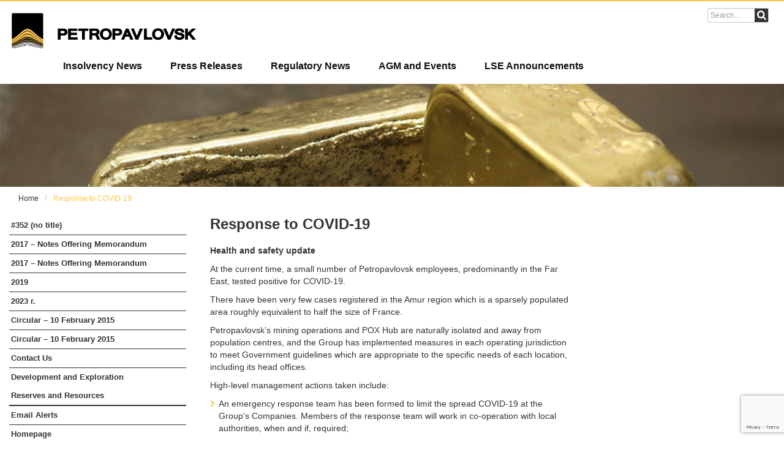

--- FILE ---
content_type: text/html; charset=UTF-8
request_url: https://petropavlovskplc.com/investors/response-to-covid-19/
body_size: 16259
content:
<!doctype html>
<html lang="en-US">
  <head>
    <meta charset="UTF-8">
    <meta name="viewport" content="width=device-width, initial-scale=1">
    <link rel="profile" href="https://gmpg.org/xfn/11">

    <title>Response to COVID-19 &#8211; Petropavlovsk PLC</title>
<meta name='robots' content='max-image-preview:large' />
	<style>img:is([sizes="auto" i], [sizes^="auto," i]) { contain-intrinsic-size: 3000px 1500px }</style>
	<link rel='dns-prefetch' href='//cdnjs.cloudflare.com' />
<link rel="alternate" type="application/rss+xml" title="Petropavlovsk PLC &raquo; Feed" href="https://petropavlovskplc.com/feed/" />
<link rel="alternate" type="application/rss+xml" title="Petropavlovsk PLC &raquo; Comments Feed" href="https://petropavlovskplc.com/comments/feed/" />
		<!-- This site uses the Google Analytics by MonsterInsights plugin v9.11.1 - Using Analytics tracking - https://www.monsterinsights.com/ -->
		<!-- Note: MonsterInsights is not currently configured on this site. The site owner needs to authenticate with Google Analytics in the MonsterInsights settings panel. -->
					<!-- No tracking code set -->
				<!-- / Google Analytics by MonsterInsights -->
		<script type="text/javascript">
/* <![CDATA[ */
window._wpemojiSettings = {"baseUrl":"https:\/\/s.w.org\/images\/core\/emoji\/16.0.1\/72x72\/","ext":".png","svgUrl":"https:\/\/s.w.org\/images\/core\/emoji\/16.0.1\/svg\/","svgExt":".svg","source":{"concatemoji":"https:\/\/petropavlovskplc.com\/wp-includes\/js\/wp-emoji-release.min.js?ver=6.8.3"}};
/*! This file is auto-generated */
!function(s,n){var o,i,e;function c(e){try{var t={supportTests:e,timestamp:(new Date).valueOf()};sessionStorage.setItem(o,JSON.stringify(t))}catch(e){}}function p(e,t,n){e.clearRect(0,0,e.canvas.width,e.canvas.height),e.fillText(t,0,0);var t=new Uint32Array(e.getImageData(0,0,e.canvas.width,e.canvas.height).data),a=(e.clearRect(0,0,e.canvas.width,e.canvas.height),e.fillText(n,0,0),new Uint32Array(e.getImageData(0,0,e.canvas.width,e.canvas.height).data));return t.every(function(e,t){return e===a[t]})}function u(e,t){e.clearRect(0,0,e.canvas.width,e.canvas.height),e.fillText(t,0,0);for(var n=e.getImageData(16,16,1,1),a=0;a<n.data.length;a++)if(0!==n.data[a])return!1;return!0}function f(e,t,n,a){switch(t){case"flag":return n(e,"\ud83c\udff3\ufe0f\u200d\u26a7\ufe0f","\ud83c\udff3\ufe0f\u200b\u26a7\ufe0f")?!1:!n(e,"\ud83c\udde8\ud83c\uddf6","\ud83c\udde8\u200b\ud83c\uddf6")&&!n(e,"\ud83c\udff4\udb40\udc67\udb40\udc62\udb40\udc65\udb40\udc6e\udb40\udc67\udb40\udc7f","\ud83c\udff4\u200b\udb40\udc67\u200b\udb40\udc62\u200b\udb40\udc65\u200b\udb40\udc6e\u200b\udb40\udc67\u200b\udb40\udc7f");case"emoji":return!a(e,"\ud83e\udedf")}return!1}function g(e,t,n,a){var r="undefined"!=typeof WorkerGlobalScope&&self instanceof WorkerGlobalScope?new OffscreenCanvas(300,150):s.createElement("canvas"),o=r.getContext("2d",{willReadFrequently:!0}),i=(o.textBaseline="top",o.font="600 32px Arial",{});return e.forEach(function(e){i[e]=t(o,e,n,a)}),i}function t(e){var t=s.createElement("script");t.src=e,t.defer=!0,s.head.appendChild(t)}"undefined"!=typeof Promise&&(o="wpEmojiSettingsSupports",i=["flag","emoji"],n.supports={everything:!0,everythingExceptFlag:!0},e=new Promise(function(e){s.addEventListener("DOMContentLoaded",e,{once:!0})}),new Promise(function(t){var n=function(){try{var e=JSON.parse(sessionStorage.getItem(o));if("object"==typeof e&&"number"==typeof e.timestamp&&(new Date).valueOf()<e.timestamp+604800&&"object"==typeof e.supportTests)return e.supportTests}catch(e){}return null}();if(!n){if("undefined"!=typeof Worker&&"undefined"!=typeof OffscreenCanvas&&"undefined"!=typeof URL&&URL.createObjectURL&&"undefined"!=typeof Blob)try{var e="postMessage("+g.toString()+"("+[JSON.stringify(i),f.toString(),p.toString(),u.toString()].join(",")+"));",a=new Blob([e],{type:"text/javascript"}),r=new Worker(URL.createObjectURL(a),{name:"wpTestEmojiSupports"});return void(r.onmessage=function(e){c(n=e.data),r.terminate(),t(n)})}catch(e){}c(n=g(i,f,p,u))}t(n)}).then(function(e){for(var t in e)n.supports[t]=e[t],n.supports.everything=n.supports.everything&&n.supports[t],"flag"!==t&&(n.supports.everythingExceptFlag=n.supports.everythingExceptFlag&&n.supports[t]);n.supports.everythingExceptFlag=n.supports.everythingExceptFlag&&!n.supports.flag,n.DOMReady=!1,n.readyCallback=function(){n.DOMReady=!0}}).then(function(){return e}).then(function(){var e;n.supports.everything||(n.readyCallback(),(e=n.source||{}).concatemoji?t(e.concatemoji):e.wpemoji&&e.twemoji&&(t(e.twemoji),t(e.wpemoji)))}))}((window,document),window._wpemojiSettings);
/* ]]> */
</script>
<link rel='stylesheet' id='twb-open-sans-css' href='https://fonts.googleapis.com/css?family=Open+Sans%3A300%2C400%2C500%2C600%2C700%2C800&#038;display=swap&#038;ver=6.8.3' type='text/css' media='all' />
<link rel='stylesheet' id='twbbwg-global-css' href='https://petropavlovskplc.com/wp-content/plugins/photo-gallery/booster/assets/css/global.css?ver=1.0.0' type='text/css' media='all' />
<style id='wp-emoji-styles-inline-css' type='text/css'>

	img.wp-smiley, img.emoji {
		display: inline !important;
		border: none !important;
		box-shadow: none !important;
		height: 1em !important;
		width: 1em !important;
		margin: 0 0.07em !important;
		vertical-align: -0.1em !important;
		background: none !important;
		padding: 0 !important;
	}
</style>
<link rel='stylesheet' id='wp-block-library-css' href='https://petropavlovskplc.com/wp-includes/css/dist/block-library/style.min.css?ver=6.8.3' type='text/css' media='all' />
<style id='classic-theme-styles-inline-css' type='text/css'>
/*! This file is auto-generated */
.wp-block-button__link{color:#fff;background-color:#32373c;border-radius:9999px;box-shadow:none;text-decoration:none;padding:calc(.667em + 2px) calc(1.333em + 2px);font-size:1.125em}.wp-block-file__button{background:#32373c;color:#fff;text-decoration:none}
</style>
<style id='global-styles-inline-css' type='text/css'>
:root{--wp--preset--aspect-ratio--square: 1;--wp--preset--aspect-ratio--4-3: 4/3;--wp--preset--aspect-ratio--3-4: 3/4;--wp--preset--aspect-ratio--3-2: 3/2;--wp--preset--aspect-ratio--2-3: 2/3;--wp--preset--aspect-ratio--16-9: 16/9;--wp--preset--aspect-ratio--9-16: 9/16;--wp--preset--color--black: #000000;--wp--preset--color--cyan-bluish-gray: #abb8c3;--wp--preset--color--white: #ffffff;--wp--preset--color--pale-pink: #f78da7;--wp--preset--color--vivid-red: #cf2e2e;--wp--preset--color--luminous-vivid-orange: #ff6900;--wp--preset--color--luminous-vivid-amber: #fcb900;--wp--preset--color--light-green-cyan: #7bdcb5;--wp--preset--color--vivid-green-cyan: #00d084;--wp--preset--color--pale-cyan-blue: #8ed1fc;--wp--preset--color--vivid-cyan-blue: #0693e3;--wp--preset--color--vivid-purple: #9b51e0;--wp--preset--gradient--vivid-cyan-blue-to-vivid-purple: linear-gradient(135deg,rgba(6,147,227,1) 0%,rgb(155,81,224) 100%);--wp--preset--gradient--light-green-cyan-to-vivid-green-cyan: linear-gradient(135deg,rgb(122,220,180) 0%,rgb(0,208,130) 100%);--wp--preset--gradient--luminous-vivid-amber-to-luminous-vivid-orange: linear-gradient(135deg,rgba(252,185,0,1) 0%,rgba(255,105,0,1) 100%);--wp--preset--gradient--luminous-vivid-orange-to-vivid-red: linear-gradient(135deg,rgba(255,105,0,1) 0%,rgb(207,46,46) 100%);--wp--preset--gradient--very-light-gray-to-cyan-bluish-gray: linear-gradient(135deg,rgb(238,238,238) 0%,rgb(169,184,195) 100%);--wp--preset--gradient--cool-to-warm-spectrum: linear-gradient(135deg,rgb(74,234,220) 0%,rgb(151,120,209) 20%,rgb(207,42,186) 40%,rgb(238,44,130) 60%,rgb(251,105,98) 80%,rgb(254,248,76) 100%);--wp--preset--gradient--blush-light-purple: linear-gradient(135deg,rgb(255,206,236) 0%,rgb(152,150,240) 100%);--wp--preset--gradient--blush-bordeaux: linear-gradient(135deg,rgb(254,205,165) 0%,rgb(254,45,45) 50%,rgb(107,0,62) 100%);--wp--preset--gradient--luminous-dusk: linear-gradient(135deg,rgb(255,203,112) 0%,rgb(199,81,192) 50%,rgb(65,88,208) 100%);--wp--preset--gradient--pale-ocean: linear-gradient(135deg,rgb(255,245,203) 0%,rgb(182,227,212) 50%,rgb(51,167,181) 100%);--wp--preset--gradient--electric-grass: linear-gradient(135deg,rgb(202,248,128) 0%,rgb(113,206,126) 100%);--wp--preset--gradient--midnight: linear-gradient(135deg,rgb(2,3,129) 0%,rgb(40,116,252) 100%);--wp--preset--font-size--small: 13px;--wp--preset--font-size--medium: 20px;--wp--preset--font-size--large: 36px;--wp--preset--font-size--x-large: 42px;--wp--preset--spacing--20: 0.44rem;--wp--preset--spacing--30: 0.67rem;--wp--preset--spacing--40: 1rem;--wp--preset--spacing--50: 1.5rem;--wp--preset--spacing--60: 2.25rem;--wp--preset--spacing--70: 3.38rem;--wp--preset--spacing--80: 5.06rem;--wp--preset--shadow--natural: 6px 6px 9px rgba(0, 0, 0, 0.2);--wp--preset--shadow--deep: 12px 12px 50px rgba(0, 0, 0, 0.4);--wp--preset--shadow--sharp: 6px 6px 0px rgba(0, 0, 0, 0.2);--wp--preset--shadow--outlined: 6px 6px 0px -3px rgba(255, 255, 255, 1), 6px 6px rgba(0, 0, 0, 1);--wp--preset--shadow--crisp: 6px 6px 0px rgba(0, 0, 0, 1);}:where(.is-layout-flex){gap: 0.5em;}:where(.is-layout-grid){gap: 0.5em;}body .is-layout-flex{display: flex;}.is-layout-flex{flex-wrap: wrap;align-items: center;}.is-layout-flex > :is(*, div){margin: 0;}body .is-layout-grid{display: grid;}.is-layout-grid > :is(*, div){margin: 0;}:where(.wp-block-columns.is-layout-flex){gap: 2em;}:where(.wp-block-columns.is-layout-grid){gap: 2em;}:where(.wp-block-post-template.is-layout-flex){gap: 1.25em;}:where(.wp-block-post-template.is-layout-grid){gap: 1.25em;}.has-black-color{color: var(--wp--preset--color--black) !important;}.has-cyan-bluish-gray-color{color: var(--wp--preset--color--cyan-bluish-gray) !important;}.has-white-color{color: var(--wp--preset--color--white) !important;}.has-pale-pink-color{color: var(--wp--preset--color--pale-pink) !important;}.has-vivid-red-color{color: var(--wp--preset--color--vivid-red) !important;}.has-luminous-vivid-orange-color{color: var(--wp--preset--color--luminous-vivid-orange) !important;}.has-luminous-vivid-amber-color{color: var(--wp--preset--color--luminous-vivid-amber) !important;}.has-light-green-cyan-color{color: var(--wp--preset--color--light-green-cyan) !important;}.has-vivid-green-cyan-color{color: var(--wp--preset--color--vivid-green-cyan) !important;}.has-pale-cyan-blue-color{color: var(--wp--preset--color--pale-cyan-blue) !important;}.has-vivid-cyan-blue-color{color: var(--wp--preset--color--vivid-cyan-blue) !important;}.has-vivid-purple-color{color: var(--wp--preset--color--vivid-purple) !important;}.has-black-background-color{background-color: var(--wp--preset--color--black) !important;}.has-cyan-bluish-gray-background-color{background-color: var(--wp--preset--color--cyan-bluish-gray) !important;}.has-white-background-color{background-color: var(--wp--preset--color--white) !important;}.has-pale-pink-background-color{background-color: var(--wp--preset--color--pale-pink) !important;}.has-vivid-red-background-color{background-color: var(--wp--preset--color--vivid-red) !important;}.has-luminous-vivid-orange-background-color{background-color: var(--wp--preset--color--luminous-vivid-orange) !important;}.has-luminous-vivid-amber-background-color{background-color: var(--wp--preset--color--luminous-vivid-amber) !important;}.has-light-green-cyan-background-color{background-color: var(--wp--preset--color--light-green-cyan) !important;}.has-vivid-green-cyan-background-color{background-color: var(--wp--preset--color--vivid-green-cyan) !important;}.has-pale-cyan-blue-background-color{background-color: var(--wp--preset--color--pale-cyan-blue) !important;}.has-vivid-cyan-blue-background-color{background-color: var(--wp--preset--color--vivid-cyan-blue) !important;}.has-vivid-purple-background-color{background-color: var(--wp--preset--color--vivid-purple) !important;}.has-black-border-color{border-color: var(--wp--preset--color--black) !important;}.has-cyan-bluish-gray-border-color{border-color: var(--wp--preset--color--cyan-bluish-gray) !important;}.has-white-border-color{border-color: var(--wp--preset--color--white) !important;}.has-pale-pink-border-color{border-color: var(--wp--preset--color--pale-pink) !important;}.has-vivid-red-border-color{border-color: var(--wp--preset--color--vivid-red) !important;}.has-luminous-vivid-orange-border-color{border-color: var(--wp--preset--color--luminous-vivid-orange) !important;}.has-luminous-vivid-amber-border-color{border-color: var(--wp--preset--color--luminous-vivid-amber) !important;}.has-light-green-cyan-border-color{border-color: var(--wp--preset--color--light-green-cyan) !important;}.has-vivid-green-cyan-border-color{border-color: var(--wp--preset--color--vivid-green-cyan) !important;}.has-pale-cyan-blue-border-color{border-color: var(--wp--preset--color--pale-cyan-blue) !important;}.has-vivid-cyan-blue-border-color{border-color: var(--wp--preset--color--vivid-cyan-blue) !important;}.has-vivid-purple-border-color{border-color: var(--wp--preset--color--vivid-purple) !important;}.has-vivid-cyan-blue-to-vivid-purple-gradient-background{background: var(--wp--preset--gradient--vivid-cyan-blue-to-vivid-purple) !important;}.has-light-green-cyan-to-vivid-green-cyan-gradient-background{background: var(--wp--preset--gradient--light-green-cyan-to-vivid-green-cyan) !important;}.has-luminous-vivid-amber-to-luminous-vivid-orange-gradient-background{background: var(--wp--preset--gradient--luminous-vivid-amber-to-luminous-vivid-orange) !important;}.has-luminous-vivid-orange-to-vivid-red-gradient-background{background: var(--wp--preset--gradient--luminous-vivid-orange-to-vivid-red) !important;}.has-very-light-gray-to-cyan-bluish-gray-gradient-background{background: var(--wp--preset--gradient--very-light-gray-to-cyan-bluish-gray) !important;}.has-cool-to-warm-spectrum-gradient-background{background: var(--wp--preset--gradient--cool-to-warm-spectrum) !important;}.has-blush-light-purple-gradient-background{background: var(--wp--preset--gradient--blush-light-purple) !important;}.has-blush-bordeaux-gradient-background{background: var(--wp--preset--gradient--blush-bordeaux) !important;}.has-luminous-dusk-gradient-background{background: var(--wp--preset--gradient--luminous-dusk) !important;}.has-pale-ocean-gradient-background{background: var(--wp--preset--gradient--pale-ocean) !important;}.has-electric-grass-gradient-background{background: var(--wp--preset--gradient--electric-grass) !important;}.has-midnight-gradient-background{background: var(--wp--preset--gradient--midnight) !important;}.has-small-font-size{font-size: var(--wp--preset--font-size--small) !important;}.has-medium-font-size{font-size: var(--wp--preset--font-size--medium) !important;}.has-large-font-size{font-size: var(--wp--preset--font-size--large) !important;}.has-x-large-font-size{font-size: var(--wp--preset--font-size--x-large) !important;}
:where(.wp-block-post-template.is-layout-flex){gap: 1.25em;}:where(.wp-block-post-template.is-layout-grid){gap: 1.25em;}
:where(.wp-block-columns.is-layout-flex){gap: 2em;}:where(.wp-block-columns.is-layout-grid){gap: 2em;}
:root :where(.wp-block-pullquote){font-size: 1.5em;line-height: 1.6;}
</style>
<link rel='stylesheet' id='contact-form-7-css' href='https://petropavlovskplc.com/wp-content/plugins/contact-form-7/includes/css/styles.css?ver=5.8' type='text/css' media='all' />
<link rel='stylesheet' id='bwg_fonts-css' href='https://petropavlovskplc.com/wp-content/plugins/photo-gallery/css/bwg-fonts/fonts.css?ver=0.0.1' type='text/css' media='all' />
<link rel='stylesheet' id='sumoselect-css' href='https://petropavlovskplc.com/wp-content/plugins/photo-gallery/css/sumoselect.min.css?ver=3.4.6' type='text/css' media='all' />
<link rel='stylesheet' id='mCustomScrollbar-css' href='https://petropavlovskplc.com/wp-content/plugins/photo-gallery/css/jquery.mCustomScrollbar.min.css?ver=3.1.5' type='text/css' media='all' />
<link rel='stylesheet' id='bwg_googlefonts-css' href='https://fonts.googleapis.com/css?family=Ubuntu&#038;subset=greek,latin,greek-ext,vietnamese,cyrillic-ext,latin-ext,cyrillic' type='text/css' media='all' />
<link rel='stylesheet' id='bwg_frontend-css' href='https://petropavlovskplc.com/wp-content/plugins/photo-gallery/css/styles.min.css?ver=1.8.18' type='text/css' media='all' />
<link rel='stylesheet' id='wpcf7-redirect-script-frontend-css' href='https://petropavlovskplc.com/wp-content/plugins/wpcf7-redirect/build/css/wpcf7-redirect-frontend.min.css?ver=1.1' type='text/css' media='all' />
<link rel='stylesheet' id='bootstrapCSS-css' href='https://petropavlovskplc.com/wp-content/themes/petropavlovsk-theme/css/bootstrap.min.css?ver=6.8.3' type='text/css' media='all' />
<link rel='stylesheet' id='vegasCSS-css' href='https://cdnjs.cloudflare.com/ajax/libs/vegas/2.4.0/vegas.css?ver=6.8.3' type='text/css' media='all' />
<link rel='stylesheet' id='slickCSS-css' href='https://cdnjs.cloudflare.com/ajax/libs/slick-carousel/1.9.0/slick.min.css?ver=6.8.3' type='text/css' media='all' />
<link rel='stylesheet' id='allCSS-css' href='https://petropavlovskplc.com/wp-content/themes/petropavlovsk-theme/css/all.css?ver=6.8.3' type='text/css' media='all' />
<link rel='stylesheet' id='mainCSS-css' href='https://petropavlovskplc.com/wp-content/themes/petropavlovsk-theme/style.css?ver=6.8.3' type='text/css' media='all' />
<script type="text/javascript" src="https://petropavlovskplc.com/wp-includes/js/jquery/jquery.min.js?ver=3.7.1" id="jquery-core-js"></script>
<script type="text/javascript" src="https://petropavlovskplc.com/wp-includes/js/jquery/jquery-migrate.min.js?ver=3.4.1" id="jquery-migrate-js"></script>
<script type="text/javascript" src="https://petropavlovskplc.com/wp-content/plugins/photo-gallery/booster/assets/js/circle-progress.js?ver=1.2.2" id="twbbwg-circle-js"></script>
<script type="text/javascript" id="twbbwg-global-js-extra">
/* <![CDATA[ */
var twb = {"nonce":"0b63186a1a","ajax_url":"https:\/\/petropavlovskplc.com\/wp-admin\/admin-ajax.php","plugin_url":"https:\/\/petropavlovskplc.com\/wp-content\/plugins\/photo-gallery\/booster","href":"https:\/\/petropavlovskplc.com\/wp-admin\/admin.php?page=twbbwg_photo-gallery"};
var twb = {"nonce":"0b63186a1a","ajax_url":"https:\/\/petropavlovskplc.com\/wp-admin\/admin-ajax.php","plugin_url":"https:\/\/petropavlovskplc.com\/wp-content\/plugins\/photo-gallery\/booster","href":"https:\/\/petropavlovskplc.com\/wp-admin\/admin.php?page=twbbwg_photo-gallery"};
/* ]]> */
</script>
<script type="text/javascript" src="https://petropavlovskplc.com/wp-content/plugins/photo-gallery/booster/assets/js/global.js?ver=1.0.0" id="twbbwg-global-js"></script>
<script type="text/javascript" src="https://petropavlovskplc.com/wp-content/plugins/photo-gallery/js/jquery.sumoselect.min.js?ver=3.4.6" id="sumoselect-js"></script>
<script type="text/javascript" src="https://petropavlovskplc.com/wp-content/plugins/photo-gallery/js/tocca.min.js?ver=2.0.9" id="bwg_mobile-js"></script>
<script type="text/javascript" src="https://petropavlovskplc.com/wp-content/plugins/photo-gallery/js/jquery.mCustomScrollbar.concat.min.js?ver=3.1.5" id="mCustomScrollbar-js"></script>
<script type="text/javascript" src="https://petropavlovskplc.com/wp-content/plugins/photo-gallery/js/jquery.fullscreen.min.js?ver=0.6.0" id="jquery-fullscreen-js"></script>
<script type="text/javascript" id="bwg_frontend-js-extra">
/* <![CDATA[ */
var bwg_objectsL10n = {"bwg_field_required":"field is required.","bwg_mail_validation":"This is not a valid email address.","bwg_search_result":"There are no images matching your search.","bwg_select_tag":"Select Tag","bwg_order_by":"Order By","bwg_search":"Search","bwg_show_ecommerce":"Show Ecommerce","bwg_hide_ecommerce":"Hide Ecommerce","bwg_show_comments":"Show Comments","bwg_hide_comments":"Hide Comments","bwg_restore":"Restore","bwg_maximize":"Maximize","bwg_fullscreen":"Fullscreen","bwg_exit_fullscreen":"Exit Fullscreen","bwg_search_tag":"SEARCH...","bwg_tag_no_match":"No tags found","bwg_all_tags_selected":"All tags selected","bwg_tags_selected":"tags selected","play":"Play","pause":"Pause","is_pro":"","bwg_play":"Play","bwg_pause":"Pause","bwg_hide_info":"Hide info","bwg_show_info":"Show info","bwg_hide_rating":"Hide rating","bwg_show_rating":"Show rating","ok":"Ok","cancel":"Cancel","select_all":"Select all","lazy_load":"0","lazy_loader":"https:\/\/petropavlovskplc.com\/wp-content\/plugins\/photo-gallery\/images\/ajax_loader.png","front_ajax":"0","bwg_tag_see_all":"see all tags","bwg_tag_see_less":"see less tags"};
/* ]]> */
</script>
<script type="text/javascript" src="https://petropavlovskplc.com/wp-content/plugins/photo-gallery/js/scripts.min.js?ver=1.8.18" id="bwg_frontend-js"></script>
<link rel="https://api.w.org/" href="https://petropavlovskplc.com/wp-json/" /><link rel="alternate" title="JSON" type="application/json" href="https://petropavlovskplc.com/wp-json/wp/v2/pages/4760" /><link rel="EditURI" type="application/rsd+xml" title="RSD" href="https://petropavlovskplc.com/xmlrpc.php?rsd" />
<link rel="canonical" href="https://petropavlovskplc.com/investors/response-to-covid-19/" />
<link rel='shortlink' href='https://petropavlovskplc.com/?p=4760' />
<link rel="alternate" title="oEmbed (JSON)" type="application/json+oembed" href="https://petropavlovskplc.com/wp-json/oembed/1.0/embed?url=https%3A%2F%2Fpetropavlovskplc.com%2Finvestors%2Fresponse-to-covid-19%2F" />
<link rel="alternate" title="oEmbed (XML)" type="text/xml+oembed" href="https://petropavlovskplc.com/wp-json/oembed/1.0/embed?url=https%3A%2F%2Fpetropavlovskplc.com%2Finvestors%2Fresponse-to-covid-19%2F&#038;format=xml" />
<link rel="icon" href="https://petropavlovskplc.com/wp-content/uploads/2018/05/cropped-petro-favicon-32x32.png" sizes="32x32" />
<link rel="icon" href="https://petropavlovskplc.com/wp-content/uploads/2018/05/cropped-petro-favicon-192x192.png" sizes="192x192" />
<link rel="apple-touch-icon" href="https://petropavlovskplc.com/wp-content/uploads/2018/05/cropped-petro-favicon-180x180.png" />
<meta name="msapplication-TileImage" content="https://petropavlovskplc.com/wp-content/uploads/2018/05/cropped-petro-favicon-270x270.png" />
		<style type="text/css" id="wp-custom-css">
			.pum, #pum-8170 {display:block!important;opacity:1!important;}

.content-right {display:none!important;}

#resolution-form{
    width: 50%;
    margin: 0 auto;
		padding-top: 50px;
}
button, input, select, textarea{
    border: 1px solid #fcc64a;
    padding: 5px;	
}
.wpcf7-list-item{
		margin: 0;
		font-size: 12px;
}
input[type=submit]{
		display: block;
    background-color: #fcc64a;
    padding: 10px 10px 8px;
    text-align: center;
    text-transform: uppercase;
    text-decoration: none;
    color: #000;
    font-size: 12px;
    line-height: 14px;
    font-weight: bold;
    border: 0;
}
.wpcf7-not-valid-tip{
		font-size: 12px;
    padding-top: 5px;	
}
.wpcf7 form.invalid .wpcf7-response-output, .wpcf7 form.unaccepted .wpcf7-response-output {
    border: 0;
    color: #dc3232;
    text-align: center;
    margin: 0;
    padding: 0;
}
.wpcf7 form.sent .wpcf7-response-output {
    border: 0;
    margin: 0;
    padding: 0;
    text-align: center;
}

html.pum-open.pum-open-overlay, html.pum-open.pum-open-overlay.pum-open-fixed .pum-overlay {overflow:visible!important;}

@media screen and (max-width: 768px) {
	#resolution-form{
    width: 100%;
	}
}		</style>
		
    <!-- Le HTML5 shim and media query for IE8 support -->
  	<!--[if lt IE 9]>
  	<script src="//html5shim.googlecode.com/svn/trunk/html5.js"></script>
  	<script type="text/javascript" src="/templates/homepage/js/respond.min.js"></script>
  	<![endif]-->

  </head>

  <body data-rsssl=1 class="wp-singular page-template-default page page-id-4760 page-child parent-pageid-265 wp-theme-petropavlovsk-theme">

    
      <div id="background_wrap">
      	<header class="">
      		<div class="container-fluid">
      			<div class="row">

      				<div class="col-lg-8 col-md-8 col-sm-8 col-xs-9">

                
                  <a class="navbar-brand" href="/"><img src="https://petropavlovskplc.com/wp-content/themes/petropavlovsk-theme/images/petropavlovsk-logo-en.png" alt="" name="logo" width="309" height="61" id="logo" /></a>

                
      				</div>

      				<div class="col-lg-4 col-md-4 col-sm-4 col-xs-3" id="header-top-aside">

      					<div class="navbar-header">
      						<button type="button" class="navbar-toggle collapsed" data-toggle="collapse" data-target="#navbar" aria-expanded="false" aria-controls="navbar">
      							<span class="sr-only">Toggle navigation</span>
      							<span class="icon-bar"></span>
      							<span class="icon-bar"></span>
      							<span class="icon-bar"></span>
      						</button>
      					</div>

      					<div id="header-modules">

                  
                    <div class="search">
                      <form id="primary-search" role="search" method="get" class="search-form" action="https://petropavlovskplc.com/">
                          <label>
                              <input type="search" class="search-field inputbox search-query form-control"
                                  placeholder="Search..."
                                  value="" name="s"
                                  title="Search for:" />
                          </label>
                      </form>
                    </div>

                  


                    <div class="mod-languages">
                                          </div>

      					</div>

      				</div>

      			</div>

      			<div class="row">
      				<div class="col-lg-12">
      					<div class="navbar-wrapper">

      						<nav class="navbar ">
      							<div class="container-fluid">
      								<div id="navbar" class="navbar-collapse collapse">

                        <ul id="menu-news-events-menu" class="nav menu navbar-nav"><li id="menu-item-8234" class="menu-item menu-item-type-post_type menu-item-object-page menu-item-8234"><a href="https://petropavlovskplc.com/insolvency-news/">Insolvency News</a></li>
<li id="menu-item-7617" class="menu-item menu-item-type-post_type menu-item-object-page menu-item-has-children menu-item-7617"><a href="https://petropavlovskplc.com/news-and-events/">Press Releases</a>
<ul class="sub-menu">
	<li id="menu-item-3316" class="menu-item menu-item-type-post_type menu-item-object-page menu-item-3316"><a href="https://petropavlovskplc.com/news-and-events/">2022</a></li>
	<li id="menu-item-7314" class="menu-item menu-item-type-post_type menu-item-object-page menu-item-7314"><a href="https://petropavlovskplc.com/news-and-events/press-releases/2021-releases/">2021</a></li>
	<li id="menu-item-5965" class="menu-item menu-item-type-post_type menu-item-object-page menu-item-5965"><a href="https://petropavlovskplc.com/news-and-events/press-releases/2020-releases/">2020</a></li>
	<li id="menu-item-4297" class="menu-item menu-item-type-post_type menu-item-object-page menu-item-4297"><a href="https://petropavlovskplc.com/news-and-events/press-releases/2019-releases/">2019</a></li>
	<li id="menu-item-531" class="menu-item menu-item-type-post_type menu-item-object-page menu-item-531"><a href="https://petropavlovskplc.com/news-and-events/press-releases/2018-releases/">2018</a></li>
	<li id="menu-item-4295" class="menu-item menu-item-type-post_type menu-item-object-page menu-item-has-children menu-item-4295"><a href="https://petropavlovskplc.com/news-and-events/press-releases/2017-releases/">Archive</a>
	<ul class="sub-menu">
		<li id="menu-item-540" class="menu-item menu-item-type-post_type menu-item-object-page menu-item-540"><a href="https://petropavlovskplc.com/news-and-events/press-releases/2017-releases/">2017</a></li>
		<li id="menu-item-539" class="menu-item menu-item-type-post_type menu-item-object-page menu-item-539"><a href="https://petropavlovskplc.com/news-and-events/press-releases/2016-releases/">2016</a></li>
		<li id="menu-item-547" class="menu-item menu-item-type-post_type menu-item-object-page menu-item-547"><a href="https://petropavlovskplc.com/news-and-events/press-releases/2015-releases/">2015</a></li>
		<li id="menu-item-546" class="menu-item menu-item-type-post_type menu-item-object-page menu-item-546"><a href="https://petropavlovskplc.com/news-and-events/press-releases/2014-releases/">2014</a></li>
		<li id="menu-item-545" class="menu-item menu-item-type-post_type menu-item-object-page menu-item-545"><a href="https://petropavlovskplc.com/news-and-events/press-releases/2013-releases/">2013</a></li>
		<li id="menu-item-561" class="menu-item menu-item-type-post_type menu-item-object-page menu-item-561"><a href="https://petropavlovskplc.com/news-and-events/press-releases/2012-releases/">2012</a></li>
		<li id="menu-item-560" class="menu-item menu-item-type-post_type menu-item-object-page menu-item-560"><a href="https://petropavlovskplc.com/news-and-events/press-releases/2011-releases/">2011</a></li>
		<li id="menu-item-588" class="menu-item menu-item-type-post_type menu-item-object-page menu-item-588"><a href="https://petropavlovskplc.com/news-and-events/press-releases/2010-releases/">2010</a></li>
		<li id="menu-item-587" class="menu-item menu-item-type-post_type menu-item-object-page menu-item-587"><a href="https://petropavlovskplc.com/news-and-events/press-releases/2009-releases/">2009</a></li>
		<li id="menu-item-586" class="menu-item menu-item-type-post_type menu-item-object-page menu-item-586"><a href="https://petropavlovskplc.com/news-and-events/press-releases/2008-releases/">2008</a></li>
		<li id="menu-item-585" class="menu-item menu-item-type-post_type menu-item-object-page menu-item-585"><a href="https://petropavlovskplc.com/news-and-events/press-releases/2007-releases/">2007</a></li>
		<li id="menu-item-584" class="menu-item menu-item-type-post_type menu-item-object-page menu-item-584"><a href="https://petropavlovskplc.com/news-and-events/press-releases/2006-releases/">2006</a></li>
		<li id="menu-item-583" class="menu-item menu-item-type-post_type menu-item-object-page menu-item-583"><a href="https://petropavlovskplc.com/news-and-events/press-releases/2005-releases/">2005</a></li>
		<li id="menu-item-582" class="menu-item menu-item-type-post_type menu-item-object-page menu-item-582"><a href="https://petropavlovskplc.com/news-and-events/press-releases/2004-releases/">2004</a></li>
		<li id="menu-item-581" class="menu-item menu-item-type-post_type menu-item-object-page menu-item-581"><a href="https://petropavlovskplc.com/news-and-events/press-releases/2003-releases/">2003</a></li>
		<li id="menu-item-580" class="menu-item menu-item-type-post_type menu-item-object-page menu-item-580"><a href="https://petropavlovskplc.com/news-and-events/press-releases/2002-releases/">2002</a></li>
	</ul>
</li>
</ul>
</li>
<li id="menu-item-4305" class="menu-item menu-item-type-post_type menu-item-object-page menu-item-has-children menu-item-4305"><a href="https://petropavlovskplc.com/news-and-events/regulatory-news/">Regulatory News</a>
<ul class="sub-menu">
	<li id="menu-item-4306" class="menu-item menu-item-type-post_type menu-item-object-page menu-item-4306"><a href="https://petropavlovskplc.com/news-and-events/regulatory-news/">2022</a></li>
	<li id="menu-item-7512" class="menu-item menu-item-type-post_type menu-item-object-page menu-item-7512"><a href="https://petropavlovskplc.com/news-and-events/regulatory-news/2021-regulatory-news/">2021</a></li>
	<li id="menu-item-5960" class="menu-item menu-item-type-post_type menu-item-object-page menu-item-5960"><a href="https://petropavlovskplc.com/news-and-events/2020-regulatory-news/">2020</a></li>
	<li id="menu-item-4301" class="menu-item menu-item-type-post_type menu-item-object-page menu-item-4301"><a href="https://petropavlovskplc.com/news-and-events/regulatory-news/2019-regulatory-news/">2019</a></li>
	<li id="menu-item-7513" class="menu-item menu-item-type-post_type menu-item-object-page menu-item-has-children menu-item-7513"><a href="https://petropavlovskplc.com/news-and-events/regulatory-news/2018-reg-news/">Archive</a>
	<ul class="sub-menu">
		<li id="menu-item-601" class="menu-item menu-item-type-post_type menu-item-object-page menu-item-601"><a href="https://petropavlovskplc.com/news-and-events/regulatory-news/2018-reg-news/">2018</a></li>
		<li id="menu-item-600" class="menu-item menu-item-type-post_type menu-item-object-page menu-item-600"><a href="https://petropavlovskplc.com/news-and-events/regulatory-news/2017-reg-news/">2017</a></li>
	</ul>
</li>
</ul>
</li>
<li id="menu-item-608" class="menu-item menu-item-type-post_type menu-item-object-page menu-item-has-children menu-item-608"><a href="https://petropavlovskplc.com/news-and-events/agm-and-other-events/">AGM and Events</a>
<ul class="sub-menu">
	<li id="menu-item-605" class="menu-item menu-item-type-post_type menu-item-object-page menu-item-605"><a href="https://petropavlovskplc.com/news-and-events/past-events/">Past Events</a></li>
</ul>
</li>
<li id="menu-item-599" class="menu-item menu-item-type-post_type menu-item-object-page menu-item-599"><a href="https://petropavlovskplc.com/news-and-events/regulatory-news/lse-announcements/">LSE Announcements</a></li>
</ul>
      								</div>
      							</div>
      						</nav>

      					</div>
      				</div>
      			</div>

      		</div>
      	</header>

    

	<div class="banner">

		<div class="custom" >
			<div>
				<img width="1380" height="232" src="https://petropavlovskplc.com/wp-content/uploads/2018/06/Ben-Header_Investors_IMG_4459_WO.jpg" class="attachment-post-thumbnail size-post-thumbnail wp-post-image" alt="" decoding="async" fetchpriority="high" srcset="https://petropavlovskplc.com/wp-content/uploads/2018/06/Ben-Header_Investors_IMG_4459_WO.jpg 1380w, https://petropavlovskplc.com/wp-content/uploads/2018/06/Ben-Header_Investors_IMG_4459_WO-300x50.jpg 300w, https://petropavlovskplc.com/wp-content/uploads/2018/06/Ben-Header_Investors_IMG_4459_WO-768x129.jpg 768w, https://petropavlovskplc.com/wp-content/uploads/2018/06/Ben-Header_Investors_IMG_4459_WO-1024x172.jpg 1024w" sizes="(max-width: 1380px) 100vw, 1380px" />			</div>
		</div>

	</div>

	<div class="breadcrumbs container-fluid">
		<div class="row">
			<div class="col-lg-12  ">

				<!-- Breadcrumb NavXT 7.2.0 -->
<span property="itemListElement" typeof="ListItem"><a property="item" typeof="WebPage" href="https://petropavlovskplc.com" class="home"><span property="name">Home</span></a><meta property="position" content="1"></span><span class="breadcrumb-split">&#x2F;</span><span property="itemListElement" typeof="ListItem"><span property="name">Response to COVID-19</span><meta property="position" content="2"></span>
			</div>
		</div>
	</div>


	<div class="container-fluid">


	<div class="row">

	<div class="content col-lg-12 ">

		<div class="row">

			<main id="content" role="main">

					<div class="content-left col-lg-3 col-md-3 col-sm-4 ">

						<div class="menu"><ul>
<li class="page_item page-item-352"><a href="https://petropavlovskplc.com/vacancies/">#352 (no title)</a></li>
<li class="page_item page-item-1072"><a href="https://petropavlovskplc.com/2017-notes-offering-memorandum/">2017 &#8211; Notes Offering Memorandum</a></li>
<li class="page_item page-item-1134"><a href="https://petropavlovskplc.com/2017-notes-offering-memorandum/">2017 &#8211; Notes Offering Memorandum</a></li>
<li class="page_item page-item-3452"><a href="https://petropavlovskplc.com/2019-2/">2019</a></li>
<li class="page_item page-item-8447"><a href="https://petropavlovskplc.com/2023-%d0%b3/">2023 г.</a></li>
<li class="page_item page-item-1099"><a href="https://petropavlovskplc.com/circular-10-february-2015/">Circular &#8211; 10 February 2015</a></li>
<li class="page_item page-item-1138"><a href="https://petropavlovskplc.com/circular-10-february-2015/">Circular &#8211; 10 February 2015</a></li>
<li class="page_item page-item-364"><a href="https://petropavlovskplc.com/contact-us/">Contact Us</a></li>
<li class="page_item page-item-206 page_item_has_children"><a href="https://petropavlovskplc.com/development-exploration/">Development and Exploration</a>
<ul class='children'>
	<li class="page_item page-item-2877"><a href="https://petropavlovskplc.com/development-exploration/reserves-and-resources/">Reserves and Resources</a></li>
</ul>
</li>
<li class="page_item page-item-349"><a href="https://petropavlovskplc.com/email-alerts/">Email Alerts</a></li>
<li class="page_item page-item-6"><a href="https://petropavlovskplc.com/">Homepage</a></li>
<li class="page_item page-item-5078"><a href="https://petropavlovskplc.com/homepage-2/">Homepage</a></li>
<li class="page_item page-item-1111"><a href="https://petropavlovskplc.com/important-notice-5-january-2015/">Important Notice &#8211; 5 January 2015</a></li>
<li class="page_item page-item-1141"><a href="https://petropavlovskplc.com/important-notice-5-january-2015/">Important Notice &#8211; 5 January 2015</a></li>
<li class="page_item page-item-1148"><a href="https://petropavlovskplc.com/important-notice-regarding-this-webcast/">Important Notice Regarding this Webcast</a></li>
<li class="page_item page-item-1150"><a href="https://petropavlovskplc.com/important-notice-regarding-this-webcast/">Important Notice Regarding this Webcast</a></li>
<li class="page_item page-item-1103"><a href="https://petropavlovskplc.com/important-notice-equity-prospectus/">Important Notice: Equity Prospectus</a></li>
<li class="page_item page-item-1139"><a href="https://petropavlovskplc.com/important-notice-equity-prospectus/">Important Notice: Equity Prospectus</a></li>
<li class="page_item page-item-8233"><a href="https://petropavlovskplc.com/insolvency-news/">Insolvency News</a></li>
<li class="page_item page-item-2924"><a href="https://petropavlovskplc.com/jobs/">Jobs</a></li>
<li class="page_item page-item-343"><a href="https://petropavlovskplc.com/legal-notice/">Legal Notice</a></li>
<li class="page_item page-item-497 page_item_has_children"><a href="https://petropavlovskplc.com/news-and-events/">News and Events</a>
<ul class='children'>
	<li class="page_item page-item-5959"><a href="https://petropavlovskplc.com/news-and-events/2020-regulatory-news/">2020 Regulatory News</a></li>
	<li class="page_item page-item-606"><a href="https://petropavlovskplc.com/news-and-events/agm-and-other-events/">AGM and Events</a></li>
	<li class="page_item page-item-603"><a href="https://petropavlovskplc.com/news-and-events/past-events/">Past Events</a></li>
	<li class="page_item page-item-609"><a href="https://petropavlovskplc.com/news-and-events/photo-library/">Photo Library</a></li>
	<li class="page_item page-item-526 page_item_has_children"><a href="https://petropavlovskplc.com/news-and-events/press-releases/">Press Releases</a>
	<ul class='children'>
		<li class="page_item page-item-578"><a href="https://petropavlovskplc.com/news-and-events/press-releases/2002-releases/">2002 Releases</a></li>
		<li class="page_item page-item-576"><a href="https://petropavlovskplc.com/news-and-events/press-releases/2003-releases/">2003 Releases</a></li>
		<li class="page_item page-item-574"><a href="https://petropavlovskplc.com/news-and-events/press-releases/2004-releases/">2004 Releases</a></li>
		<li class="page_item page-item-572"><a href="https://petropavlovskplc.com/news-and-events/press-releases/2005-releases/">2005 Releases</a></li>
		<li class="page_item page-item-570"><a href="https://petropavlovskplc.com/news-and-events/press-releases/2006-releases/">2006 Releases</a></li>
		<li class="page_item page-item-568"><a href="https://petropavlovskplc.com/news-and-events/press-releases/2007-releases/">2007 Releases</a></li>
		<li class="page_item page-item-566"><a href="https://petropavlovskplc.com/news-and-events/press-releases/2008-releases/">2008 Releases</a></li>
		<li class="page_item page-item-564"><a href="https://petropavlovskplc.com/news-and-events/press-releases/2009-releases/">2009 Releases</a></li>
		<li class="page_item page-item-562"><a href="https://petropavlovskplc.com/news-and-events/press-releases/2010-releases/">2010 Releases</a></li>
		<li class="page_item page-item-550"><a href="https://petropavlovskplc.com/news-and-events/press-releases/2011-releases/">2011 Releases</a></li>
		<li class="page_item page-item-548"><a href="https://petropavlovskplc.com/news-and-events/press-releases/2012-releases/">2012 Releases</a></li>
		<li class="page_item page-item-543"><a href="https://petropavlovskplc.com/news-and-events/press-releases/2013-releases/">2013 Releases</a></li>
		<li class="page_item page-item-541"><a href="https://petropavlovskplc.com/news-and-events/press-releases/2014-releases/">2014 Releases</a></li>
		<li class="page_item page-item-536"><a href="https://petropavlovskplc.com/news-and-events/press-releases/2015-releases/">2015 Releases</a></li>
		<li class="page_item page-item-534"><a href="https://petropavlovskplc.com/news-and-events/press-releases/2016-releases/">2016 Releases</a></li>
		<li class="page_item page-item-532"><a href="https://petropavlovskplc.com/news-and-events/press-releases/2017-releases/">2017 Releases</a></li>
		<li class="page_item page-item-529"><a href="https://petropavlovskplc.com/news-and-events/press-releases/2018-releases/">2018 Releases</a></li>
		<li class="page_item page-item-3310"><a href="https://petropavlovskplc.com/news-and-events/press-releases/2019-releases/">2019 Releases</a></li>
		<li class="page_item page-item-4288"><a href="https://petropavlovskplc.com/news-and-events/press-releases/2020-releases/">2020 Releases</a></li>
		<li class="page_item page-item-7312"><a href="https://petropavlovskplc.com/news-and-events/press-releases/2021-releases/">2021 Releases</a></li>
	</ul>
</li>
	<li class="page_item page-item-589 page_item_has_children"><a href="https://petropavlovskplc.com/news-and-events/regulatory-news/">Regulatory News</a>
	<ul class='children'>
		<li class="page_item page-item-593"><a href="https://petropavlovskplc.com/news-and-events/regulatory-news/2017-reg-news/">2017 Regulatory News</a></li>
		<li class="page_item page-item-591"><a href="https://petropavlovskplc.com/news-and-events/regulatory-news/2018-reg-news/">2018 Regulatory News</a></li>
		<li class="page_item page-item-4299"><a href="https://petropavlovskplc.com/news-and-events/regulatory-news/2019-regulatory-news/">2019 Regulatory News</a></li>
		<li class="page_item page-item-7505"><a href="https://petropavlovskplc.com/news-and-events/regulatory-news/2021-regulatory-news/">2021 Regulatory News</a></li>
		<li class="page_item page-item-597"><a href="https://petropavlovskplc.com/news-and-events/regulatory-news/lse-announcements/">LSE Announcements</a></li>
	</ul>
</li>
	<li class="page_item page-item-639"><a href="https://petropavlovskplc.com/news-and-events/subscribe-to-email-alerts/">Subscribe to Email Alerts</a></li>
</ul>
</li>
<li class="page_item page-item-1074"><a href="https://petropavlovskplc.com/notes-offering-memorandum-14-november-2017/">Notes Offering Memorandum &#8211; 14 November 2017</a></li>
<li class="page_item page-item-1135"><a href="https://petropavlovskplc.com/notes-offering-memorandum-14-november-2017/">Notes Offering Memorandum &#8211; 14 November 2017</a></li>
<li class="page_item page-item-1085"><a href="https://petropavlovskplc.com/notes-offering-memorandum-14-november-2017-2/">Notes Offering Memorandum &#8211; 14 November 2017</a></li>
<li class="page_item page-item-1137"><a href="https://petropavlovskplc.com/notes-offering-memorandum-14-november-2017-2/">Notes Offering Memorandum &#8211; 14 November 2017</a></li>
<li class="page_item page-item-1107"><a href="https://petropavlovskplc.com/offering-circular-16-march-2015/">Offering Circular &#8211; 16 March 2015</a></li>
<li class="page_item page-item-1140"><a href="https://petropavlovskplc.com/offering-circular-16-march-2015/">Offering Circular &#8211; 16 March 2015</a></li>
<li class="page_item page-item-1078"><a href="https://petropavlovskplc.com/offering-memorandum-access-denied/">Offering Memorandum access denied</a></li>
<li class="page_item page-item-1136"><a href="https://petropavlovskplc.com/offering-memorandum-access-denied/">Offering Memorandum access denied</a></li>
<li class="page_item page-item-1151"><a href="https://petropavlovskplc.com/petropavlovsk-webcast-8-december-2014/">Petropavlovsk Webcast &#8211; 8 December 2014</a></li>
<li class="page_item page-item-1153"><a href="https://petropavlovskplc.com/petropavlovsk-webcast-8-december-2014/">Petropavlovsk Webcast &#8211; 8 December 2014</a></li>
<li class="page_item page-item-3"><a href="https://petropavlovskplc.com/privacy-policy/">Privacy Policy</a></li>
<li class="page_item page-item-1114"><a href="https://petropavlovskplc.com/publication-of-circular-10-february-2010/">Publication of Circular &#8211; 10 February 2010</a></li>
<li class="page_item page-item-1142"><a href="https://petropavlovskplc.com/publication-of-circular-10-february-2010/">Publication of Circular &#8211; 10 February 2010</a></li>
<li class="page_item page-item-1119"><a href="https://petropavlovskplc.com/publication-of-notice-of-bondholder-meeting/">Publication of Notice of Bondholder Meeting</a></li>
<li class="page_item page-item-1129"><a href="https://petropavlovskplc.com/publication-of-notice-of-bondholder-meeting/">Publication of Notice of Bondholder Meeting</a></li>
<li class="page_item page-item-1122"><a href="https://petropavlovskplc.com/results-of-rights-issue/">Results of Rights Issue</a></li>
<li class="page_item page-item-1131"><a href="https://petropavlovskplc.com/results-of-rights-issue/">Results of Rights Issue</a></li>
<li class="page_item page-item-1125"><a href="https://petropavlovskplc.com/results-of-rump-placing-and-total-voting-rights/">Results of Rump Placing and Total Voting Rights</a></li>
<li class="page_item page-item-1132"><a href="https://petropavlovskplc.com/results-of-rump-placing-and-total-voting-rights/">Results of Rump Placing and Total Voting Rights</a></li>
<li class="page_item page-item-643"><a href="https://petropavlovskplc.com/homepage/">Главная</a></li>
<li class="page_item page-item-840"><a href="https://petropavlovskplc.com/%d0%ba%d0%be%d0%bd%d1%82%d0%b0%d0%ba%d1%82%d1%8b/">Контакты</a></li>
<li class="page_item page-item-952 page_item_has_children"><a href="https://petropavlovskplc.com/%d0%bd%d0%be%d0%b2%d0%be%d1%81%d1%82%d0%b8-%d0%b8-%d1%81%d0%be%d0%b1%d1%8b%d1%82%d0%b8%d1%8f/">Новости и события</a>
<ul class='children'>
	<li class="page_item page-item-1007"><a href="https://petropavlovskplc.com/%d0%bd%d0%be%d0%b2%d0%be%d1%81%d1%82%d0%b8-%d0%b8-%d1%81%d0%be%d0%b1%d1%8b%d1%82%d0%b8%d1%8f/%d0%b2%d0%b5%d0%b1-%d1%82%d1%80%d0%b0%d0%bd%d1%81%d0%bb%d1%8f%d1%86%d0%b8%d0%b8-%d0%b8-%d0%b7%d0%b2%d0%be%d0%bd%d0%ba%d0%b8/">Веб-трансляции и звонки</a></li>
	<li class="page_item page-item-1020"><a href="https://petropavlovskplc.com/%d0%bd%d0%be%d0%b2%d0%be%d1%81%d1%82%d0%b8-%d0%b8-%d1%81%d0%be%d0%b1%d1%8b%d1%82%d0%b8%d1%8f/%d0%bf%d0%be%d0%b4%d0%bf%d0%b8%d1%81%d0%ba%d0%b0-%d0%bd%d0%b0-%d1%83%d0%b2%d0%b5%d0%b4%d0%be%d0%bc%d0%bb%d0%b5%d0%bd%d0%b8%d1%8f/">Подписка на уведомления</a></li>
	<li class="page_item page-item-954 page_item_has_children"><a href="https://petropavlovskplc.com/%d0%bd%d0%be%d0%b2%d0%be%d1%81%d1%82%d0%b8-%d0%b8-%d1%81%d0%be%d0%b1%d1%8b%d1%82%d0%b8%d1%8f/%d0%bf%d1%80%d0%b5%d1%81%d1%81-%d1%80%d0%b5%d0%bb%d0%b8%d0%b7%d1%8b/">Пресс-релизы</a>
	<ul class='children'>
		<li class="page_item page-item-995"><a href="https://petropavlovskplc.com/%d0%bd%d0%be%d0%b2%d0%be%d1%81%d1%82%d0%b8-%d0%b8-%d1%81%d0%be%d0%b1%d1%8b%d1%82%d0%b8%d1%8f/%d0%bf%d1%80%d0%b5%d1%81%d1%81-%d1%80%d0%b5%d0%bb%d0%b8%d0%b7%d1%8b/2002-%d0%b3/">2002 г.</a></li>
		<li class="page_item page-item-993"><a href="https://petropavlovskplc.com/%d0%bd%d0%be%d0%b2%d0%be%d1%81%d1%82%d0%b8-%d0%b8-%d1%81%d0%be%d0%b1%d1%8b%d1%82%d0%b8%d1%8f/%d0%bf%d1%80%d0%b5%d1%81%d1%81-%d1%80%d0%b5%d0%bb%d0%b8%d0%b7%d1%8b/2003-%d0%b3/">2003 г.</a></li>
		<li class="page_item page-item-991"><a href="https://petropavlovskplc.com/%d0%bd%d0%be%d0%b2%d0%be%d1%81%d1%82%d0%b8-%d0%b8-%d1%81%d0%be%d0%b1%d1%8b%d1%82%d0%b8%d1%8f/%d0%bf%d1%80%d0%b5%d1%81%d1%81-%d1%80%d0%b5%d0%bb%d0%b8%d0%b7%d1%8b/2004-%d0%b3/">2004 г.</a></li>
		<li class="page_item page-item-989"><a href="https://petropavlovskplc.com/%d0%bd%d0%be%d0%b2%d0%be%d1%81%d1%82%d0%b8-%d0%b8-%d1%81%d0%be%d0%b1%d1%8b%d1%82%d0%b8%d1%8f/%d0%bf%d1%80%d0%b5%d1%81%d1%81-%d1%80%d0%b5%d0%bb%d0%b8%d0%b7%d1%8b/2005-%d0%b3/">2005 г.</a></li>
		<li class="page_item page-item-985"><a href="https://petropavlovskplc.com/%d0%bd%d0%be%d0%b2%d0%be%d1%81%d1%82%d0%b8-%d0%b8-%d1%81%d0%be%d0%b1%d1%8b%d1%82%d0%b8%d1%8f/%d0%bf%d1%80%d0%b5%d1%81%d1%81-%d1%80%d0%b5%d0%bb%d0%b8%d0%b7%d1%8b/2006-%d0%b3/">2006  г.</a></li>
		<li class="page_item page-item-983"><a href="https://petropavlovskplc.com/%d0%bd%d0%be%d0%b2%d0%be%d1%81%d1%82%d0%b8-%d0%b8-%d1%81%d0%be%d0%b1%d1%8b%d1%82%d0%b8%d1%8f/%d0%bf%d1%80%d0%b5%d1%81%d1%81-%d1%80%d0%b5%d0%bb%d0%b8%d0%b7%d1%8b/2007-%d0%b3/">2007 г.</a></li>
		<li class="page_item page-item-981"><a href="https://petropavlovskplc.com/%d0%bd%d0%be%d0%b2%d0%be%d1%81%d1%82%d0%b8-%d0%b8-%d1%81%d0%be%d0%b1%d1%8b%d1%82%d0%b8%d1%8f/%d0%bf%d1%80%d0%b5%d1%81%d1%81-%d1%80%d0%b5%d0%bb%d0%b8%d0%b7%d1%8b/2008-%d0%b3/">2008 г.</a></li>
		<li class="page_item page-item-979"><a href="https://petropavlovskplc.com/%d0%bd%d0%be%d0%b2%d0%be%d1%81%d1%82%d0%b8-%d0%b8-%d1%81%d0%be%d0%b1%d1%8b%d1%82%d0%b8%d1%8f/%d0%bf%d1%80%d0%b5%d1%81%d1%81-%d1%80%d0%b5%d0%bb%d0%b8%d0%b7%d1%8b/2009-%d0%b3/">2009 г.</a></li>
		<li class="page_item page-item-975"><a href="https://petropavlovskplc.com/%d0%bd%d0%be%d0%b2%d0%be%d1%81%d1%82%d0%b8-%d0%b8-%d1%81%d0%be%d0%b1%d1%8b%d1%82%d0%b8%d1%8f/%d0%bf%d1%80%d0%b5%d1%81%d1%81-%d1%80%d0%b5%d0%bb%d0%b8%d0%b7%d1%8b/2010-%d0%b3/">2010 г.</a></li>
		<li class="page_item page-item-973"><a href="https://petropavlovskplc.com/%d0%bd%d0%be%d0%b2%d0%be%d1%81%d1%82%d0%b8-%d0%b8-%d1%81%d0%be%d0%b1%d1%8b%d1%82%d0%b8%d1%8f/%d0%bf%d1%80%d0%b5%d1%81%d1%81-%d1%80%d0%b5%d0%bb%d0%b8%d0%b7%d1%8b/2011-%d0%b3/">2011 г.</a></li>
		<li class="page_item page-item-971"><a href="https://petropavlovskplc.com/%d0%bd%d0%be%d0%b2%d0%be%d1%81%d1%82%d0%b8-%d0%b8-%d1%81%d0%be%d0%b1%d1%8b%d1%82%d0%b8%d1%8f/%d0%bf%d1%80%d0%b5%d1%81%d1%81-%d1%80%d0%b5%d0%bb%d0%b8%d0%b7%d1%8b/2012-%d0%b3/">2012 г.</a></li>
		<li class="page_item page-item-969"><a href="https://petropavlovskplc.com/%d0%bd%d0%be%d0%b2%d0%be%d1%81%d1%82%d0%b8-%d0%b8-%d1%81%d0%be%d0%b1%d1%8b%d1%82%d0%b8%d1%8f/%d0%bf%d1%80%d0%b5%d1%81%d1%81-%d1%80%d0%b5%d0%bb%d0%b8%d0%b7%d1%8b/2013-%d0%b3/">2013 г.</a></li>
		<li class="page_item page-item-966"><a href="https://petropavlovskplc.com/%d0%bd%d0%be%d0%b2%d0%be%d1%81%d1%82%d0%b8-%d0%b8-%d1%81%d0%be%d0%b1%d1%8b%d1%82%d0%b8%d1%8f/%d0%bf%d1%80%d0%b5%d1%81%d1%81-%d1%80%d0%b5%d0%bb%d0%b8%d0%b7%d1%8b/2014-%d0%b3/">2014 г.</a></li>
		<li class="page_item page-item-964"><a href="https://petropavlovskplc.com/%d0%bd%d0%be%d0%b2%d0%be%d1%81%d1%82%d0%b8-%d0%b8-%d1%81%d0%be%d0%b1%d1%8b%d1%82%d0%b8%d1%8f/%d0%bf%d1%80%d0%b5%d1%81%d1%81-%d1%80%d0%b5%d0%bb%d0%b8%d0%b7%d1%8b/2015-%d0%b3/">2015 г.</a></li>
		<li class="page_item page-item-961"><a href="https://petropavlovskplc.com/%d0%bd%d0%be%d0%b2%d0%be%d1%81%d1%82%d0%b8-%d0%b8-%d1%81%d0%be%d0%b1%d1%8b%d1%82%d0%b8%d1%8f/%d0%bf%d1%80%d0%b5%d1%81%d1%81-%d1%80%d0%b5%d0%bb%d0%b8%d0%b7%d1%8b/2016-%d0%b3/">2016 г.</a></li>
		<li class="page_item page-item-959"><a href="https://petropavlovskplc.com/%d0%bd%d0%be%d0%b2%d0%be%d1%81%d1%82%d0%b8-%d0%b8-%d1%81%d0%be%d0%b1%d1%8b%d1%82%d0%b8%d1%8f/%d0%bf%d1%80%d0%b5%d1%81%d1%81-%d1%80%d0%b5%d0%bb%d0%b8%d0%b7%d1%8b/2017-%d0%b3/">2017 г.</a></li>
		<li class="page_item page-item-957"><a href="https://petropavlovskplc.com/%d0%bd%d0%be%d0%b2%d0%be%d1%81%d1%82%d0%b8-%d0%b8-%d1%81%d0%be%d0%b1%d1%8b%d1%82%d0%b8%d1%8f/%d0%bf%d1%80%d0%b5%d1%81%d1%81-%d1%80%d0%b5%d0%bb%d0%b8%d0%b7%d1%8b/2018-%d0%b3/">2018 г.</a></li>
		<li class="page_item page-item-4579"><a href="https://petropavlovskplc.com/%d0%bd%d0%be%d0%b2%d0%be%d1%81%d1%82%d0%b8-%d0%b8-%d1%81%d0%be%d0%b1%d1%8b%d1%82%d0%b8%d1%8f/%d0%bf%d1%80%d0%b5%d1%81%d1%81-%d1%80%d0%b5%d0%bb%d0%b8%d0%b7%d1%8b/2019-%d0%b3/">2019 г.</a></li>
		<li class="page_item page-item-5967"><a href="https://petropavlovskplc.com/%d0%bd%d0%be%d0%b2%d0%be%d1%81%d1%82%d0%b8-%d0%b8-%d1%81%d0%be%d0%b1%d1%8b%d1%82%d0%b8%d1%8f/%d0%bf%d1%80%d0%b5%d1%81%d1%81-%d1%80%d0%b5%d0%bb%d0%b8%d0%b7%d1%8b/2020-r/">2020 г.</a></li>
		<li class="page_item page-item-7322"><a href="https://petropavlovskplc.com/%d0%bd%d0%be%d0%b2%d0%be%d1%81%d1%82%d0%b8-%d0%b8-%d1%81%d0%be%d0%b1%d1%8b%d1%82%d0%b8%d1%8f/%d0%bf%d1%80%d0%b5%d1%81%d1%81-%d1%80%d0%b5%d0%bb%d0%b8%d0%b7%d1%8b/2021-%d0%b3/">2021 г.</a></li>
		<li class="page_item page-item-8444"><a href="https://petropavlovskplc.com/%d0%bd%d0%be%d0%b2%d0%be%d1%81%d1%82%d0%b8-%d0%b8-%d1%81%d0%be%d0%b1%d1%8b%d1%82%d0%b8%d1%8f/%d0%bf%d1%80%d0%b5%d1%81%d1%81-%d1%80%d0%b5%d0%bb%d0%b8%d0%b7%d1%8b/2022-%d0%b3/">2022 г.</a></li>
		<li class="page_item page-item-8450"><a href="https://petropavlovskplc.com/%d0%bd%d0%be%d0%b2%d0%be%d1%81%d1%82%d0%b8-%d0%b8-%d1%81%d0%be%d0%b1%d1%8b%d1%82%d0%b8%d1%8f/%d0%bf%d1%80%d0%b5%d1%81%d1%81-%d1%80%d0%b5%d0%bb%d0%b8%d0%b7%d1%8b/2023-%d0%b3/">2023 г.</a></li>
	</ul>
</li>
	<li class="page_item page-item-997 page_item_has_children"><a href="https://petropavlovskplc.com/%d0%bd%d0%be%d0%b2%d0%be%d1%81%d1%82%d0%b8-%d0%b8-%d1%81%d0%be%d0%b1%d1%8b%d1%82%d0%b8%d1%8f/%d1%80%d0%b0%d1%81%d0%ba%d1%80%d1%8b%d1%82%d0%b8%d0%b5-%d0%b8%d0%bd%d1%84%d0%be%d1%80%d0%bc%d0%b0%d1%86%d0%b8%d0%b8/">Раскрытие информации</a>
	<ul class='children'>
		<li class="page_item page-item-1001"><a href="https://petropavlovskplc.com/%d0%bd%d0%be%d0%b2%d0%be%d1%81%d1%82%d0%b8-%d0%b8-%d1%81%d0%be%d0%b1%d1%8b%d1%82%d0%b8%d1%8f/%d1%80%d0%b0%d1%81%d0%ba%d1%80%d1%8b%d1%82%d0%b8%d0%b5-%d0%b8%d0%bd%d1%84%d0%be%d1%80%d0%bc%d0%b0%d1%86%d0%b8%d0%b8/2017-%d0%b3/">2017 г.</a></li>
		<li class="page_item page-item-999"><a href="https://petropavlovskplc.com/%d0%bd%d0%be%d0%b2%d0%be%d1%81%d1%82%d0%b8-%d0%b8-%d1%81%d0%be%d0%b1%d1%8b%d1%82%d0%b8%d1%8f/%d1%80%d0%b0%d1%81%d0%ba%d1%80%d1%8b%d1%82%d0%b8%d0%b5-%d0%b8%d0%bd%d1%84%d0%be%d1%80%d0%bc%d0%b0%d1%86%d0%b8%d0%b8/2018-%d0%b3/">2018 г.</a></li>
		<li class="page_item page-item-4324"><a href="https://petropavlovskplc.com/%d0%bd%d0%be%d0%b2%d0%be%d1%81%d1%82%d0%b8-%d0%b8-%d1%81%d0%be%d0%b1%d1%8b%d1%82%d0%b8%d1%8f/%d1%80%d0%b0%d1%81%d0%ba%d1%80%d1%8b%d1%82%d0%b8%d0%b5-%d0%b8%d0%bd%d1%84%d0%be%d1%80%d0%bc%d0%b0%d1%86%d0%b8%d0%b8/2019-r/">2019 r.</a></li>
		<li class="page_item page-item-5961"><a href="https://petropavlovskplc.com/%d0%bd%d0%be%d0%b2%d0%be%d1%81%d1%82%d0%b8-%d0%b8-%d1%81%d0%be%d0%b1%d1%8b%d1%82%d0%b8%d1%8f/%d1%80%d0%b0%d1%81%d0%ba%d1%80%d1%8b%d1%82%d0%b8%d0%b5-%d0%b8%d0%bd%d1%84%d0%be%d1%80%d0%bc%d0%b0%d1%86%d0%b8%d0%b8/2020-r/">2020 г.</a></li>
		<li class="page_item page-item-7515"><a href="https://petropavlovskplc.com/%d0%bd%d0%be%d0%b2%d0%be%d1%81%d1%82%d0%b8-%d0%b8-%d1%81%d0%be%d0%b1%d1%8b%d1%82%d0%b8%d1%8f/%d1%80%d0%b0%d1%81%d0%ba%d1%80%d1%8b%d1%82%d0%b8%d0%b5-%d0%b8%d0%bd%d1%84%d0%be%d1%80%d0%bc%d0%b0%d1%86%d0%b8%d0%b8/2021-%d0%b3/">2021 г.</a></li>
		<li class="page_item page-item-1003"><a href="https://petropavlovskplc.com/%d0%bd%d0%be%d0%b2%d0%be%d1%81%d1%82%d0%b8-%d0%b8-%d1%81%d0%be%d0%b1%d1%8b%d1%82%d0%b8%d1%8f/%d1%80%d0%b0%d1%81%d0%ba%d1%80%d1%8b%d1%82%d0%b8%d0%b5-%d0%b8%d0%bd%d1%84%d0%be%d1%80%d0%bc%d0%b0%d1%86%d0%b8%d0%b8/%d1%81%d0%be%d0%be%d0%b1%d1%89%d0%b5%d0%bd%d0%b8%d1%8f-%d0%bd%d0%b0-%d0%bb%d0%be%d0%bd%d0%b4%d0%be%d0%bd%d1%81%d0%ba%d0%be%d0%b9-%d1%84%d0%be%d0%bd%d0%b4%d0%be%d0%b2%d0%be%d0%b9-%d0%b1%d0%b8%d1%80/">Сообщения на Лондонской фондовой бирже</a></li>
	</ul>
</li>
	<li class="page_item page-item-1011 page_item_has_children"><a href="https://petropavlovskplc.com/%d0%bd%d0%be%d0%b2%d0%be%d1%81%d1%82%d0%b8-%d0%b8-%d1%81%d0%be%d0%b1%d1%8b%d1%82%d0%b8%d1%8f/%d1%81%d0%be%d0%b1%d1%80%d0%b0%d0%bd%d0%b8%d1%8f-%d0%b0%d0%ba%d1%86%d0%b8%d0%be%d0%bd%d0%b5%d1%80%d0%be%d0%b2-%d0%b8-%d1%81%d0%be%d0%b1%d1%8b%d1%82%d0%b8%d1%8f/">Собрания акционеров и события</a>
	<ul class='children'>
		<li class="page_item page-item-7080"><a href="https://petropavlovskplc.com/%d0%bd%d0%be%d0%b2%d0%be%d1%81%d1%82%d0%b8-%d0%b8-%d1%81%d0%be%d0%b1%d1%8b%d1%82%d0%b8%d1%8f/%d1%81%d0%be%d0%b1%d1%80%d0%b0%d0%bd%d0%b8%d1%8f-%d0%b0%d0%ba%d1%86%d0%b8%d0%be%d0%bd%d0%b5%d1%80%d0%be%d0%b2-%d0%b8-%d1%81%d0%be%d0%b1%d1%8b%d1%82%d0%b8%d1%8f/minex-2021/">Minex 2021</a></li>
	</ul>
</li>
	<li class="page_item page-item-1014"><a href="https://petropavlovskplc.com/%d0%bd%d0%be%d0%b2%d0%be%d1%81%d1%82%d0%b8-%d0%b8-%d1%81%d0%be%d0%b1%d1%8b%d1%82%d0%b8%d1%8f/%d1%84%d0%be%d1%82%d0%be%d0%b3%d0%b0%d0%bb%d0%b5%d1%80%d0%b5%d1%8f/">Фотогалерея</a></li>
</ul>
</li>
<li class="page_item page-item-6283"><a href="https://petropavlovskplc.com/%d0%bd%d0%be%d1%80%d0%bc%d0%b0%d1%82%d0%b8%d0%b2%d0%bd%d1%8b%d0%b5-%d0%b4%d0%be%d0%ba%d1%83%d0%bc%d0%b5%d0%bd%d1%82%d1%8b-%d0%b8-%d0%bf%d0%be%d0%bb%d0%b8%d1%82%d0%b8%d0%ba%d0%b0-%d0%ba%d0%be%d0%bc/">Нормативные документы и политика компании</a></li>
<li class="page_item page-item-6275"><a href="https://petropavlovskplc.com/%d0%bf%d0%b0%d1%80%d1%82%d0%bd%d0%b5%d1%80%d0%b0%d0%bc/">Партнерам</a></li>
<li class="page_item page-item-828"><a href="https://petropavlovskplc.com/%d0%bf%d0%be%d0%b4%d0%bf%d0%b8%d1%81%d0%ba%d0%b0-%d0%bd%d0%b0-%d1%83%d0%b2%d0%b5%d0%b4%d0%be%d0%bc%d0%bb%d0%b5%d0%bd%d0%b8%d1%8f/">Подписка на уведомления</a></li>
<li class="page_item page-item-823"><a href="https://petropavlovskplc.com/%d0%bf%d1%80%d0%b0%d0%b2%d0%be%d0%b2%d0%be%d0%b5-%d1%83%d0%b2%d0%b5%d0%b4%d0%be%d0%bc%d0%bb%d0%b5%d0%bd%d0%b8%d0%b5/">Правовое уведомление</a></li>
<li class="page_item page-item-772 page_item_has_children"><a href="https://petropavlovskplc.com/%d0%bf%d1%80%d0%be%d0%b5%d0%ba%d1%82%d1%8b-%d1%80%d0%b0%d0%b7%d0%b2%d0%b8%d1%82%d0%b8%d1%8f-%d0%b8-%d0%b3%d0%b5%d0%be%d0%bb%d0%be%d0%b3%d0%be%d1%80%d0%b0%d0%b7%d0%b2%d0%b5%d0%b4%d0%ba%d0%b0/">Проекты развития и геологоразведка</a>
<ul class='children'>
	<li class="page_item page-item-2880"><a href="https://petropavlovskplc.com/%d0%bf%d1%80%d0%be%d0%b5%d0%ba%d1%82%d1%8b-%d1%80%d0%b0%d0%b7%d0%b2%d0%b8%d1%82%d0%b8%d1%8f-%d0%b8-%d0%b3%d0%b5%d0%be%d0%bb%d0%be%d0%b3%d0%be%d1%80%d0%b0%d0%b7%d0%b2%d0%b5%d0%b4%d0%ba%d0%b0/reserves-and-resources/">Запасы и ресурсы</a></li>
</ul>
</li>
<li class="page_item page-item-6280"><a href="https://petropavlovskplc.com/%d1%82%d0%b5%d0%bd%d0%b4%d0%b5%d1%80%d1%8b/">Тендеры</a></li>
<li class="page_item page-item-307"><a href="https://petropavlovskplc.com/investors/analyst-coverage/">Analyst Coverage</a></li>
<li class="page_item page-item-268 page_item_has_children"><a href="https://petropavlovskplc.com/investors/latest-annual-report/">Annual Reports</a></li>
<li class="page_item page-item-310 page_item_has_children"><a href="https://petropavlovskplc.com/investors/circulars-and-letters/">Circulars and Letters</a></li>
<li class="page_item page-item-285"><a href="https://petropavlovskplc.com/investors/financial-calendar/">Financial Calendar</a></li>
<li class="page_item page-item-322"><a href="https://petropavlovskplc.com/investors/ir-and-pr-contact/">IR and PR Contact</a></li>
<li class="page_item page-item-317"><a href="https://petropavlovskplc.com/investors/irc-ltd/">IRC Ltd</a></li>
<li class="page_item page-item-3958 page_item_has_children"><a href="https://petropavlovskplc.com/investors/petropavlovsk-2010-limited/">Petropavlovsk 2010 Limited</a></li>
<li class="page_item page-item-279"><a href="https://petropavlovskplc.com/investors/presentations-2016/">Presentations 2016</a></li>
<li class="page_item page-item-275"><a href="https://petropavlovskplc.com/investors/presentations-2017/">Presentations 2017</a></li>
<li class="page_item page-item-3090"><a href="https://petropavlovskplc.com/investors/presentations-2018/">Presentations 2018</a></li>
<li class="page_item page-item-3535"><a href="https://petropavlovskplc.com/investors/presentations-2019/">Presentations 2019</a></li>
<li class="page_item page-item-4526"><a href="https://petropavlovskplc.com/investors/presentations-2020/">Presentations 2020</a></li>
<li class="page_item page-item-6151"><a href="https://petropavlovskplc.com/investors/presentations-2021/">Presentations 2021</a></li>
<li class="page_item page-item-6463"><a href="https://petropavlovskplc.com/investors/resolution19/">Resolution 19</a></li>
<li class="page_item page-item-4760 current_page_item"><a href="https://petropavlovskplc.com/investors/response-to-covid-19/" aria-current="page">Response to COVID-19</a></li>
<li class="page_item page-item-7255"><a href="https://petropavlovskplc.com/investors/results-reports-and-presentations/">Results, Reports, and Presentations</a></li>
<li class="page_item page-item-5415"><a href="https://petropavlovskplc.com/investors/rgm-materials/">RGM materials</a></li>
<li class="page_item page-item-5145"><a href="https://petropavlovskplc.com/investors/moex/">Ringing the bell ceremony at the Moscow Exchange and start of secondary trading</a></li>
<li class="page_item page-item-288 page_item_has_children"><a href="https://petropavlovskplc.com/investors/share-price-centre/">Share Price Centre</a></li>
<li class="page_item page-item-303"><a href="https://petropavlovskplc.com/investors/share-register/">Share Register</a></li>
<li class="page_item page-item-325"><a href="https://petropavlovskplc.com/investors/email-alerts/">Subscribe to Email Alerts</a></li>
<li class="page_item page-item-116"><a href="https://petropavlovskplc.com/operations/our-in-house-expertise/construction/">Construction</a></li>
<li class="page_item page-item-113 page_item_has_children"><a href="https://petropavlovskplc.com/operations/our-in-house-expertise/engineering/">Engineering</a></li>
<li class="page_item page-item-102"><a href="https://petropavlovskplc.com/operations/our-in-house-expertise/exploration/">Exploration</a></li>
<li class="page_item page-item-111 page_item_has_children"><a href="https://petropavlovskplc.com/operations/our-in-house-expertise/scientific-institutes/">Scientific Institutes</a></li>
<li class="page_item page-item-167"><a href="https://petropavlovskplc.com/about-us/corporate-governance/">Corporate Governance</a></li>
<li class="page_item page-item-256"><a href="https://petropavlovskplc.com/sustainability/education/">Education</a></li>
<li class="page_item page-item-227"><a href="https://petropavlovskplc.com/sustainability/environmental-responsibility/">Environmental Responsibility</a></li>
<li class="page_item page-item-231 page_item_has_children"><a href="https://petropavlovskplc.com/sustainability/health-safety/">Health &#038; Safety</a></li>
<li class="page_item page-item-248 page_item_has_children"><a href="https://petropavlovskplc.com/sustainability/investing-in-local-communities/">Investing in Local Communities</a></li>
<li class="page_item page-item-244"><a href="https://petropavlovskplc.com/sustainability/our-people/">Our People</a></li>
<li class="page_item page-item-6830"><a href="https://petropavlovskplc.com/sustainability/reports/">Sustainability Reports</a></li>
<li class="page_item page-item-297"><a href="https://petropavlovskplc.com/investors/latest-annual-report/half-year-reports/">Half Year Reports</a></li>
<li class="page_item page-item-124"><a href="https://petropavlovskplc.com/operations/our-in-house-expertise/scientific-institutes/irgiredmet/">Irgiredmet</a></li>
<li class="page_item page-item-122"><a href="https://petropavlovskplc.com/operations/our-in-house-expertise/scientific-institutes/laboratory-work/">Laboratory Work</a></li>
<li class="page_item page-item-126"><a href="https://petropavlovskplc.com/operations/our-in-house-expertise/scientific-institutes/rdc-hydrometallurgy/">RDC Hydrometallurgy</a></li>
<li class="page_item page-item-3962"><a href="https://petropavlovskplc.com/investors/petropavlovsk-2010-limited/latest-annual-reports/">Latest Annual Reports</a></li>
<li class="page_item page-item-3979"><a href="https://petropavlovskplc.com/investors/petropavlovsk-2010-limited/articles-of-association/">Memorandum and Articles of Association</a></li>
<li class="page_item page-item-133"><a href="https://petropavlovskplc.com/operations/our-in-house-expertise/engineering/metallurgical-test-plant/">Metallurgical Test Plant</a></li>
<li class="page_item page-item-131"><a href="https://petropavlovskplc.com/operations/our-in-house-expertise/engineering/phm-engineering/">PHM Engineering</a></li>
<li class="page_item page-item-236"><a href="https://petropavlovskplc.com/sustainability/health-safety/health-safety-data/">Policies</a></li>
<li class="page_item page-item-314"><a href="https://petropavlovskplc.com/investors/circulars-and-letters/proxy-voting/">Proxy Voting</a></li>
<li class="page_item page-item-293"><a href="https://petropavlovskplc.com/investors/share-price-centre/share-fact-table/">Share Fact Table</a></li>
<li class="page_item page-item-282"><a href="https://petropavlovskplc.com/operations/technical-reports/">Technical Reports</a></li>
<li class="page_item page-item-99 page_item_has_children"><a href="https://petropavlovskplc.com/operations/our-in-house-expertise/">Technological Expertise</a></li>
<li class="page_item page-item-252"><a href="https://petropavlovskplc.com/sustainability/investing-in-local-communities/the-petropavlovsk-foundation/">The Petropavlovsk Foundation</a></li>
<li class="page_item page-item-898"><a href="https://petropavlovskplc.com/%d0%b8%d0%bd%d0%b2%d0%b5%d1%81%d1%82%d0%be%d1%80%d0%b0%d0%bc/%d0%b0%d0%bd%d0%b0%d0%bb%d0%b8%d1%82%d0%b8%d0%ba%d0%b8/">Аналитики</a></li>
<li class="page_item page-item-5438"><a href="https://petropavlovskplc.com/%d0%b8%d0%bd%d0%b2%d0%b5%d1%81%d1%82%d0%be%d1%80%d0%b0%d0%bc/%d0%b2%d0%bd%d0%b5%d0%be%d1%87%d0%b5%d1%80%d0%b5%d0%b4%d0%bd%d0%be%d0%b5-%d1%81%d0%be%d0%b1%d1%80%d0%b0%d0%bd%d0%b8%d0%b5-%d0%b0%d0%ba%d1%86%d0%b8%d0%be%d0%bd%d0%b5%d1%80%d0%be%d0%b2/">Внеочередное собрание акционеров</a></li>
<li class="page_item page-item-909"><a href="https://petropavlovskplc.com/%d0%b8%d0%bd%d0%b2%d0%b5%d1%81%d1%82%d0%be%d1%80%d0%b0%d0%bc/%d0%b3%d0%ba-irc/">ГК «IRC»</a></li>
<li class="page_item page-item-862 page_item_has_children"><a href="https://petropavlovskplc.com/%d0%b8%d0%bd%d0%b2%d0%b5%d1%81%d1%82%d0%be%d1%80%d0%b0%d0%bc/%d0%b3%d0%be%d0%b4%d0%be%d0%b2%d0%be%d0%b9-%d0%be%d1%82%d1%87%d0%b5%d1%82/">Годовые отчеты</a></li>
<li class="page_item page-item-911"><a href="https://petropavlovskplc.com/%d0%b8%d0%bd%d0%b2%d0%b5%d1%81%d1%82%d0%be%d1%80%d0%b0%d0%bc/%d0%ba%d0%be%d0%bd%d1%82%d0%b0%d0%ba%d1%82%d0%bd%d0%b0%d1%8f-%d0%b8%d0%bd%d1%84%d0%be%d1%80%d0%bc%d0%b0%d1%86%d0%b8%d1%8f/">Контактная информация</a></li>
<li class="page_item page-item-888 page_item_has_children"><a href="https://petropavlovskplc.com/%d0%b8%d0%bd%d0%b2%d0%b5%d1%81%d1%82%d0%be%d1%80%d0%b0%d0%bc/%d0%ba%d0%be%d1%82%d0%b8%d1%80%d0%be%d0%b2%d0%ba%d0%b8-%d0%b0%d0%ba%d1%86%d0%b8%d0%b9/">Котировки акций</a></li>
<li class="page_item page-item-5146"><a href="https://petropavlovskplc.com/%d0%b8%d0%bd%d0%b2%d0%b5%d1%81%d1%82%d0%be%d1%80%d0%b0%d0%bc/moex/">Листинг на МосБирже</a></li>
<li class="page_item page-item-914"><a href="https://petropavlovskplc.com/%d0%b8%d0%bd%d0%b2%d0%b5%d1%81%d1%82%d0%be%d1%80%d0%b0%d0%bc/%d0%bf%d0%be%d0%b4%d0%bf%d0%b8%d1%81%d0%ba%d0%b0-%d0%bd%d0%b0-%d1%83%d0%b2%d0%b5%d0%b4%d0%be%d0%bc%d0%bb%d0%b5%d0%bd%d0%b8%d1%8f/">Подписка на уведомления</a></li>
<li class="page_item page-item-875"><a href="https://petropavlovskplc.com/%d0%b8%d0%bd%d0%b2%d0%b5%d1%81%d1%82%d0%be%d1%80%d0%b0%d0%bc/%d0%bf%d1%80%d0%b5%d0%b7%d0%b5%d0%bd%d1%82%d0%b0%d1%86%d0%b8%d0%be%d0%bd%d0%bd%d1%8b%d0%b5-%d0%bc%d0%b0%d1%82%d0%b5%d1%80%d0%b8%d0%b0%d0%bb%d1%8b/">Презентационные материалы</a></li>
<li class="page_item page-item-880"><a href="https://petropavlovskplc.com/%d0%b8%d0%bd%d0%b2%d0%b5%d1%81%d1%82%d0%be%d1%80%d0%b0%d0%bc/%d0%bf%d1%80%d0%b5%d0%b7%d0%b5%d0%bd%d1%82%d0%b0%d1%86%d0%b8%d0%be%d0%bd%d0%bd%d1%8b%d0%b5-%d0%bc%d0%b0%d1%82%d0%b5%d1%80%d0%b8%d0%b0%d0%bb%d1%8b-2016-%d0%b3/">Презентационные материалы 2016 г.</a></li>
<li class="page_item page-item-6154"><a href="https://petropavlovskplc.com/%d0%b8%d0%bd%d0%b2%d0%b5%d1%81%d1%82%d0%be%d1%80%d0%b0%d0%bc/%d0%bf%d1%80%d0%b5%d0%b7%d0%b5%d0%bd%d1%82%d0%b0%d1%86%d0%b8%d0%be%d0%bd%d0%bd%d1%8b%d0%b5-%d0%bc%d0%b0%d1%82%d0%b5%d1%80%d0%b8%d0%b0%d0%bb%d1%8b-2021/">Презентационные материалы 2021</a></li>
<li class="page_item page-item-900 page_item_has_children"><a href="https://petropavlovskplc.com/%d0%b8%d0%bd%d0%b2%d0%b5%d1%81%d1%82%d0%be%d1%80%d0%b0%d0%bc/%d1%80%d0%b0%d1%81%d1%81%d1%8b%d0%bb%d0%ba%d0%b0-%d0%b0%d0%ba%d1%86%d0%b8%d0%be%d0%bd%d0%b5%d1%80%d0%b0%d0%bc/">Рассылка акционерам</a></li>
<li class="page_item page-item-6746"><a href="https://petropavlovskplc.com/%d0%b8%d0%bd%d0%b2%d0%b5%d1%81%d1%82%d0%be%d1%80%d0%b0%d0%bc/%d1%80%d0%b5%d0%b7%d0%be%d0%bb%d1%8e%d1%86%d0%b8%d1%8f19/">Резолюция 19</a></li>
<li class="page_item page-item-7466"><a href="https://petropavlovskplc.com/%d0%b8%d0%bd%d0%b2%d0%b5%d1%81%d1%82%d0%be%d1%80%d0%b0%d0%bc/%d1%80%d0%b5%d0%b7%d1%83%d0%bb%d1%8c%d1%82%d0%b0%d1%82%d1%8b-%d0%be%d1%82%d1%87%d0%b5%d1%82%d1%8b-%d0%b8-%d0%bf%d1%80%d0%b5%d0%b7%d0%b5%d0%bd%d1%82%d0%b0%d1%86%d0%b8%d0%b8/">Результаты, отчеты, и презентации</a></li>
<li class="page_item page-item-892"><a href="https://petropavlovskplc.com/%d0%b8%d0%bd%d0%b2%d0%b5%d1%81%d1%82%d0%be%d1%80%d0%b0%d0%bc/%d1%81%d1%82%d1%80%d1%83%d0%ba%d1%82%d1%83%d1%80%d0%b0-%d0%b0%d0%ba%d1%86%d0%b8%d0%be%d0%bd%d0%b5%d1%80%d0%bd%d0%be%d0%b3%d0%be-%d0%ba%d0%b0%d0%bf%d0%b8%d1%82%d0%b0%d0%bb%d0%b0/">Структура акционерного капитала</a></li>
<li class="page_item page-item-886"><a href="https://petropavlovskplc.com/%d0%b8%d0%bd%d0%b2%d0%b5%d1%81%d1%82%d0%be%d1%80%d0%b0%d0%bc/%d1%84%d0%b8%d0%bd%d0%b0%d0%bd%d1%81%d0%be%d0%b2%d1%8b%d0%b9-%d0%ba%d0%b0%d0%bb%d0%b5%d0%bd%d0%b4%d0%b0%d1%80%d1%8c/">Финансовый календарь</a></li>
<li class="page_item page-item-802 page_item_has_children"><a href="https://petropavlovskplc.com/%d1%83%d1%81%d1%82%d0%be%d0%b9%d1%87%d0%b8%d0%b2%d0%be%d0%b5-%d1%80%d0%b0%d0%b7%d0%b2%d0%b8%d1%82%d0%b8%d0%b5/%d0%b2%d0%b7%d0%b0%d0%b8%d0%bc%d0%be%d0%b4%d0%b5%d0%b9%d1%81%d1%82%d0%b2%d0%b8%d0%b5-%d1%81-%d0%bc%d0%b5%d1%81%d1%82%d0%bd%d1%8b%d0%bc-%d0%bd%d0%b0%d1%81%d0%b5%d0%bb%d0%b5%d0%bd%d0%b8%d0%b5%d0%bc/">Взаимодействие с местным населением</a></li>
<li class="page_item page-item-800"><a href="https://petropavlovskplc.com/%d1%83%d1%81%d1%82%d0%be%d0%b9%d1%87%d0%b8%d0%b2%d0%be%d0%b5-%d1%80%d0%b0%d0%b7%d0%b2%d0%b8%d1%82%d0%b8%d0%b5/%d0%bd%d0%b0%d1%88%d0%b8-%d1%81%d0%be%d1%82%d1%80%d1%83%d0%b4%d0%bd%d0%b8%d0%ba%d0%b8/">Наши сотрудники</a></li>
<li class="page_item page-item-806"><a href="https://petropavlovskplc.com/%d1%83%d1%81%d1%82%d0%be%d0%b9%d1%87%d0%b8%d0%b2%d0%be%d0%b5-%d1%80%d0%b0%d0%b7%d0%b2%d0%b8%d1%82%d0%b8%d0%b5/%d0%be%d0%b1%d1%80%d0%b0%d0%b7%d0%be%d0%b2%d0%b0%d0%bd%d0%b8%d0%b5/">Образование</a></li>
<li class="page_item page-item-6846"><a href="https://petropavlovskplc.com/%d1%83%d1%81%d1%82%d0%be%d0%b9%d1%87%d0%b8%d0%b2%d0%be%d0%b5-%d1%80%d0%b0%d0%b7%d0%b2%d0%b8%d1%82%d0%b8%d0%b5/%d0%be%d1%82%d1%87%d0%b5%d1%82%d1%8b/">Отчёты об устойчивом развитии</a></li>
<li class="page_item page-item-791 page_item_has_children"><a href="https://petropavlovskplc.com/%d1%83%d1%81%d1%82%d0%be%d0%b9%d1%87%d0%b8%d0%b2%d0%be%d0%b5-%d1%80%d0%b0%d0%b7%d0%b2%d0%b8%d1%82%d0%b8%d0%b5/%d0%be%d1%85%d1%80%d0%b0%d0%bd%d0%b0-%d1%82%d1%80%d1%83%d0%b4%d0%b0-%d0%b8-%d0%bf%d1%80%d0%be%d0%bc%d1%8b%d1%88%d0%bb%d0%b5%d0%bd%d0%bd%d0%b0%d1%8f-%d0%b1%d0%b5%d0%b7%d0%be%d0%bf%d0%b0%d1%81%d0%bd/">Охрана труда и промышленная безопасность</a></li>
<li class="page_item page-item-789"><a href="https://petropavlovskplc.com/%d1%83%d1%81%d1%82%d0%be%d0%b9%d1%87%d0%b8%d0%b2%d0%be%d0%b5-%d1%80%d0%b0%d0%b7%d0%b2%d0%b8%d1%82%d0%b8%d0%b5/%d1%8d%d0%ba%d0%be%d0%bb%d0%be%d0%b3%d0%b8%d1%87%d0%b5%d1%81%d0%ba%d0%b0%d1%8f-%d0%be%d1%82%d0%b2%d0%b5%d1%82%d1%81%d1%82%d0%b2%d0%b5%d0%bd%d0%bd%d0%be%d1%81%d1%82%d1%8c/">Экологическая ответственность</a></li>
<li class="page_item page-item-667"><a href="https://petropavlovskplc.com/%d0%bf%d1%80%d0%be%d0%b8%d0%b7%d0%b2%d0%be%d0%b4%d1%81%d1%82%d0%b2%d0%b5%d0%bd%d0%bd%d0%b0%d1%8f-%d0%b4%d0%b5%d1%8f%d1%82%d0%b5%d0%bb%d1%8c%d0%bd%d0%be%d1%81%d1%82%d1%8c/%d1%81%d0%be%d0%b1%d1%81%d1%82%d0%b2%d0%b5%d0%bd%d0%bd%d1%8b%d0%b5-%d1%80%d0%b5%d1%81%d1%83%d1%80%d1%81%d1%8b/%d0%b3%d0%b5%d0%be%d0%bb%d0%be%d0%b3%d0%be%d1%80%d0%b0%d0%b7%d0%b2%d0%b5%d0%b4%d0%be%d1%87%d0%bd%d0%b0%d1%8f-%d1%81%d0%bb%d1%83%d0%b6%d0%b1%d0%b0/">Геологоразведочная служба</a></li>
<li class="page_item page-item-690"><a href="https://petropavlovskplc.com/%d0%bf%d1%80%d0%be%d0%b8%d0%b7%d0%b2%d0%be%d0%b4%d1%81%d1%82%d0%b2%d0%b5%d0%bd%d0%bd%d0%b0%d1%8f-%d0%b4%d0%b5%d1%8f%d1%82%d0%b5%d0%bb%d1%8c%d0%bd%d0%be%d1%81%d1%82%d1%8c/%d1%81%d0%be%d0%b1%d1%81%d1%82%d0%b2%d0%b5%d0%bd%d0%bd%d1%8b%d0%b5-%d1%80%d0%b5%d1%81%d1%83%d1%80%d1%81%d1%8b/%d0%ba%d0%b0%d0%bf%d0%b8%d1%82%d0%b0%d0%bb%d1%8c%d0%bd%d0%be%d0%b5-%d1%81%d1%82%d1%80%d0%be%d0%b8%d1%82%d0%b5%d0%bb%d1%8c%d1%81%d1%82%d0%b2%d0%be/">Капитальное строительство</a></li>
<li class="page_item page-item-676 page_item_has_children"><a href="https://petropavlovskplc.com/%d0%bf%d1%80%d0%be%d0%b8%d0%b7%d0%b2%d0%be%d0%b4%d1%81%d1%82%d0%b2%d0%b5%d0%bd%d0%bd%d0%b0%d1%8f-%d0%b4%d0%b5%d1%8f%d1%82%d0%b5%d0%bb%d1%8c%d0%bd%d0%be%d1%81%d1%82%d1%8c/%d1%81%d0%be%d0%b1%d1%81%d1%82%d0%b2%d0%b5%d0%bd%d0%bd%d1%8b%d0%b5-%d1%80%d0%b5%d1%81%d1%83%d1%80%d1%81%d1%8b/%d0%be%d0%bf%d1%8b%d1%82%d0%bd%d0%be-%d0%b0%d0%bd%d0%b0%d0%bb%d0%b8%d1%82%d0%b8%d1%87%d0%b5%d1%81%d0%ba%d0%b8%d0%b8%cc%86-%d0%ba%d0%be%d0%bc%d0%bf%d0%bb%d0%b5%d0%ba%d1%81/">Опытно-аналитический комплекс</a></li>
<li class="page_item page-item-684 page_item_has_children"><a href="https://petropavlovskplc.com/%d0%bf%d1%80%d0%be%d0%b8%d0%b7%d0%b2%d0%be%d0%b4%d1%81%d1%82%d0%b2%d0%b5%d0%bd%d0%bd%d0%b0%d1%8f-%d0%b4%d0%b5%d1%8f%d1%82%d0%b5%d0%bb%d1%8c%d0%bd%d0%be%d1%81%d1%82%d1%8c/%d1%81%d0%be%d0%b1%d1%81%d1%82%d0%b2%d0%b5%d0%bd%d0%bd%d1%8b%d0%b5-%d1%80%d0%b5%d1%81%d1%83%d1%80%d1%81%d1%8b/%d0%bf%d1%80%d0%be%d0%b5%d0%ba%d1%82%d0%bd%d0%be-%d0%b8%d1%81%d1%81%d0%bb%d0%b5%d0%b4%d0%be%d0%b2%d0%b0%d1%82%d0%b5%d0%bb%d1%8c%d1%81%d0%ba%d0%b0%d1%8f-%d0%b1%d0%b0%d0%b7%d0%b0/">Проектно-исследовательская база</a></li>
<li class="page_item page-item-682"><a href="https://petropavlovskplc.com/%d0%bf%d1%80%d0%be%d0%b8%d0%b7%d0%b2%d0%be%d0%b4%d1%81%d1%82%d0%b2%d0%b5%d0%bd%d0%bd%d0%b0%d1%8f-%d0%b4%d0%b5%d1%8f%d1%82%d0%b5%d0%bb%d1%8c%d0%bd%d0%be%d1%81%d1%82%d1%8c/%d1%81%d0%be%d0%b1%d1%81%d1%82%d0%b2%d0%b5%d0%bd%d0%bd%d1%8b%d0%b5-%d1%80%d0%b5%d1%81%d1%83%d1%80%d1%81%d1%8b/%d0%be%d0%bf%d1%8b%d1%82%d0%bd%d0%be-%d0%b0%d0%bd%d0%b0%d0%bb%d0%b8%d1%82%d0%b8%d1%87%d0%b5%d1%81%d0%ba%d0%b8%d0%b8%cc%86-%d0%ba%d0%be%d0%bc%d0%bf%d0%bb%d0%b5%d0%ba%d1%81/%d0%b3%d0%b8%d0%b4%d1%80%d0%be%d0%bc%d0%b5%d1%82%d0%b0%d0%bb%d0%bb%d1%83%d1%80%d0%b3%d0%b8%d1%8f/">Гидрометаллургия</a></li>
<li class="page_item page-item-680"><a href="https://petropavlovskplc.com/%d0%bf%d1%80%d0%be%d0%b8%d0%b7%d0%b2%d0%be%d0%b4%d1%81%d1%82%d0%b2%d0%b5%d0%bd%d0%bd%d0%b0%d1%8f-%d0%b4%d0%b5%d1%8f%d1%82%d0%b5%d0%bb%d1%8c%d0%bd%d0%be%d1%81%d1%82%d1%8c/%d1%81%d0%be%d0%b1%d1%81%d1%82%d0%b2%d0%b5%d0%bd%d0%bd%d1%8b%d0%b5-%d1%80%d0%b5%d1%81%d1%83%d1%80%d1%81%d1%8b/%d0%be%d0%bf%d1%8b%d1%82%d0%bd%d0%be-%d0%b0%d0%bd%d0%b0%d0%bb%d0%b8%d1%82%d0%b8%d1%87%d0%b5%d1%81%d0%ba%d0%b8%d0%b8%cc%86-%d0%ba%d0%be%d0%bc%d0%bf%d0%bb%d0%b5%d0%ba%d1%81/irgiredmet/">Иргиредмет</a></li>
<li class="page_item page-item-678"><a href="https://petropavlovskplc.com/%d0%bf%d1%80%d0%be%d0%b8%d0%b7%d0%b2%d0%be%d0%b4%d1%81%d1%82%d0%b2%d0%b5%d0%bd%d0%bd%d0%b0%d1%8f-%d0%b4%d0%b5%d1%8f%d1%82%d0%b5%d0%bb%d1%8c%d0%bd%d0%be%d1%81%d1%82%d1%8c/%d1%81%d0%be%d0%b1%d1%81%d1%82%d0%b2%d0%b5%d0%bd%d0%bd%d1%8b%d0%b5-%d1%80%d0%b5%d1%81%d1%83%d1%80%d1%81%d1%8b/%d0%be%d0%bf%d1%8b%d1%82%d0%bd%d0%be-%d0%b0%d0%bd%d0%b0%d0%bb%d0%b8%d1%82%d0%b8%d1%87%d0%b5%d1%81%d0%ba%d0%b8%d0%b8%cc%86-%d0%ba%d0%be%d0%bc%d0%bf%d0%bb%d0%b5%d0%ba%d1%81/%d0%bb%d0%b0%d0%b1%d0%be%d1%80%d0%b0%d1%82%d0%be%d1%80%d0%b8%d0%b8/">Лаборатории</a></li>
<li class="page_item page-item-904"><a href="https://petropavlovskplc.com/%d0%b8%d0%bd%d0%b2%d0%b5%d1%81%d1%82%d0%be%d1%80%d0%b0%d0%bc/%d1%80%d0%b0%d1%81%d1%81%d1%8b%d0%bb%d0%ba%d0%b0-%d0%b0%d0%ba%d1%86%d0%b8%d0%be%d0%bd%d0%b5%d1%80%d0%b0%d0%bc/%d0%b3%d0%be%d0%bb%d0%be%d1%81%d0%be%d0%b2%d0%b0%d0%bd%d0%b8%d0%b5-%d0%bf%d0%be-%d0%b4%d0%be%d0%b2%d0%b5%d1%80%d0%b5%d0%bd%d0%bd%d0%be%d1%81%d1%82%d0%b8/">Голосование по доверенности</a></li>
<li class="page_item page-item-6161"><a href="https://petropavlovskplc.com/%d1%83%d1%81%d1%82%d0%be%d0%b9%d1%87%d0%b8%d0%b2%d0%be%d0%b5-%d1%80%d0%b0%d0%b7%d0%b2%d0%b8%d1%82%d0%b8%d0%b5/%d0%b2%d0%b7%d0%b0%d0%b8%d0%bc%d0%be%d0%b4%d0%b5%d0%b9%d1%81%d1%82%d0%b2%d0%b8%d0%b5-%d1%81-%d0%bc%d0%b5%d1%81%d1%82%d0%bd%d1%8b%d0%bc-%d0%bd%d0%b0%d1%81%d0%b5%d0%bb%d0%b5%d0%bd%d0%b8%d0%b5%d0%bc/%d1%83%d1%81%d1%82%d0%be%d0%b9%d1%87%d0%b8%d0%b2%d0%be%d0%b5-%d1%80%d0%b0%d0%b7%d0%b2%d0%b8%d1%82%d0%b8%d0%b5-%d0%b2%d0%b7%d0%b0%d0%b8%d0%bc%d0%be%d0%b4%d0%b5%d0%b9%d1%81%d1%82%d0%b2%d0%b8%d0%b5/">Горячая линия</a></li>
<li class="page_item page-item-3340"><a href="https://petropavlovskplc.com/%d1%83%d1%81%d1%82%d0%be%d0%b9%d1%87%d0%b8%d0%b2%d0%be%d0%b5-%d1%80%d0%b0%d0%b7%d0%b2%d0%b8%d1%82%d0%b8%d0%b5/%d0%b2%d0%b7%d0%b0%d0%b8%d0%bc%d0%be%d0%b4%d0%b5%d0%b9%d1%81%d1%82%d0%b2%d0%b8%d0%b5-%d1%81-%d0%bc%d0%b5%d1%81%d1%82%d0%bd%d1%8b%d0%bc-%d0%bd%d0%b0%d1%81%d0%b5%d0%bb%d0%b5%d0%bd%d0%b8%d0%b5%d0%bc/%d1%83%d1%81%d1%82%d0%be%d0%b9%d1%87%d0%b8%d0%b2%d0%be%d0%b5-%d1%80%d0%b0%d0%b7%d0%b2%d0%b8%d1%82%d0%b8%d0%b5-%d0%b2%d0%b7%d0%b0%d0%b8%d0%bc%d0%be%d0%b4%d0%b5%d0%b9%d1%81%d1%82%d0%b2%d0%b8%d0%b5-2/">Рассмотрение жалоб &#8211; old</a></li>
<li class="page_item page-item-804"><a href="https://petropavlovskplc.com/%d1%83%d1%81%d1%82%d0%be%d0%b9%d1%87%d0%b8%d0%b2%d0%be%d0%b5-%d1%80%d0%b0%d0%b7%d0%b2%d0%b8%d1%82%d0%b8%d0%b5/%d0%b2%d0%b7%d0%b0%d0%b8%d0%bc%d0%be%d0%b4%d0%b5%d0%b9%d1%81%d1%82%d0%b2%d0%b8%d0%b5-%d1%81-%d0%bc%d0%b5%d1%81%d1%82%d0%bd%d1%8b%d0%bc-%d0%bd%d0%b0%d1%81%d0%b5%d0%bb%d0%b5%d0%bd%d0%b8%d0%b5%d0%bc/%d1%84%d0%be%d0%bd%d0%b4-%d0%bf%d0%b5%d1%82%d1%80%d0%be%d0%bf%d0%b0%d0%b2%d0%bb%d0%be%d0%b2%d1%81%d0%ba/">Фонд «Петропавловск»</a></li>
<li class="page_item page-item-890"><a href="https://petropavlovskplc.com/%d0%b8%d0%bd%d0%b2%d0%b5%d1%81%d1%82%d0%be%d1%80%d0%b0%d0%bc/%d0%ba%d0%be%d1%82%d0%b8%d1%80%d0%be%d0%b2%d0%ba%d0%b8-%d0%b0%d0%ba%d1%86%d0%b8%d0%b9/%d0%b3%d1%80%d0%b0%d1%84%d0%b8%d0%ba-%d0%ba%d1%83%d1%80%d1%81%d0%b0-%d0%b0%d0%ba%d1%86%d0%b8%d0%b9/">График курса акций</a></li>
<li class="page_item page-item-702"><a href="https://petropavlovskplc.com/%d0%be-%d0%bd%d0%b0%d1%81/%d0%bd%d0%b0%d1%88%d0%b0-%d0%ba%d0%be%d0%bc%d0%b0%d0%bd%d0%b4%d0%b0/%d0%b8%d1%81%d0%bf%d0%be%d0%bb%d0%bd%d0%b8%d1%82%d0%b5%d0%bb%d1%8c%d0%bd%d1%8b%d0%b9-%d0%ba%d0%be%d0%bc%d0%b8%d1%82%d0%b5%d1%82/">Исполнительный Комитет</a></li>
<li class="page_item page-item-697"><a href="https://petropavlovskplc.com/%d0%be-%d0%bd%d0%b0%d1%81/%d0%bd%d0%b0%d1%88%d0%b0-%d0%ba%d0%be%d0%bc%d0%b0%d0%bd%d0%b4%d0%b0/%d0%ba%d0%be%d0%bc%d0%b8%d1%82%d0%b5%d1%82%d1%8b-%d1%81%d0%be%d0%b2%d0%b5%d1%82%d0%b0-%d0%b4%d0%b8%d1%80%d0%b5%d0%ba%d1%82%d0%be%d1%80%d0%be%d0%b2/">Комитеты Совета Директоров</a></li>
<li class="page_item page-item-704"><a href="https://petropavlovskplc.com/%d0%be-%d0%bd%d0%b0%d1%81/%d0%ba%d0%be%d1%80%d0%bf%d0%be%d1%80%d0%b0%d1%82%d0%b8%d0%b2%d0%bd%d0%be%d0%b5-%d1%83%d0%bf%d1%80%d0%b0%d0%b2%d0%bb%d0%b5%d0%bd%d0%b8%d0%b5/">Корпоративное управление</a></li>
<li class="page_item page-item-692 page_item_has_children"><a href="https://petropavlovskplc.com/%d0%be-%d0%bd%d0%b0%d1%81/%d0%bd%d0%b0%d1%88%d0%b0-%d0%ba%d0%be%d0%bc%d0%b0%d0%bd%d0%b4%d0%b0/">Наша команда</a></li>
<li class="page_item page-item-659"><a href="https://petropavlovskplc.com/%d0%be-%d0%bd%d0%b0%d1%81/%d0%bd%d0%b0%d1%88%d0%b8-%d1%86%d0%b5%d0%bd%d0%bd%d0%be%d1%81%d1%82%d0%b8/">Наши ценности</a></li>
<li class="page_item page-item-793"><a href="https://petropavlovskplc.com/%d1%83%d1%81%d1%82%d0%be%d0%b9%d1%87%d0%b8%d0%b2%d0%be%d0%b5-%d1%80%d0%b0%d0%b7%d0%b2%d0%b8%d1%82%d0%b8%d0%b5/%d0%be%d1%85%d1%80%d0%b0%d0%bd%d0%b0-%d1%82%d1%80%d1%83%d0%b4%d0%b0-%d0%b8-%d0%bf%d1%80%d0%be%d0%bc%d1%8b%d1%88%d0%bb%d0%b5%d0%bd%d0%bd%d0%b0%d1%8f-%d0%b1%d0%b5%d0%b7%d0%be%d0%bf%d0%b0%d1%81%d0%bd/%d0%bc%d0%b0%d1%82%d0%b5%d1%80%d0%b8%d0%b0%d0%bb%d1%8b-%d0%bf%d0%be-%d0%be%d1%82-%d0%b8-%d0%bf%d0%b1/">Материалы по ОТ и ПБ</a></li>
<li class="page_item page-item-688"><a href="https://petropavlovskplc.com/%d0%bf%d1%80%d0%be%d0%b8%d0%b7%d0%b2%d0%be%d0%b4%d1%81%d1%82%d0%b2%d0%b5%d0%bd%d0%bd%d0%b0%d1%8f-%d0%b4%d0%b5%d1%8f%d1%82%d0%b5%d0%bb%d1%8c%d0%bd%d0%be%d1%81%d1%82%d1%8c/%d1%81%d0%be%d0%b1%d1%81%d1%82%d0%b2%d0%b5%d0%bd%d0%bd%d1%8b%d0%b5-%d1%80%d0%b5%d1%81%d1%83%d1%80%d1%81%d1%8b/%d0%bf%d1%80%d0%be%d0%b5%d0%ba%d1%82%d0%bd%d0%be-%d0%b8%d1%81%d1%81%d0%bb%d0%b5%d0%b4%d0%be%d0%b2%d0%b0%d1%82%d0%b5%d0%bb%d1%8c%d1%81%d0%ba%d0%b0%d1%8f-%d0%b1%d0%b0%d0%b7%d0%b0/%d0%be%d0%bf%d1%8b%d1%82%d0%bd%d0%be-%d0%bf%d1%80%d0%be%d0%bc%d1%8b%d1%88%d0%bb%d0%b5%d0%bd%d0%bd%d1%8b%d0%b9-%d0%b7%d0%b0%d0%b2%d0%be%d0%b4/">Опытно-промышленный завод</a></li>
<li class="page_item page-item-686"><a href="https://petropavlovskplc.com/%d0%bf%d1%80%d0%be%d0%b8%d0%b7%d0%b2%d0%be%d0%b4%d1%81%d1%82%d0%b2%d0%b5%d0%bd%d0%bd%d0%b0%d1%8f-%d0%b4%d0%b5%d1%8f%d1%82%d0%b5%d0%bb%d1%8c%d0%bd%d0%be%d1%81%d1%82%d1%8c/%d1%81%d0%be%d0%b1%d1%81%d1%82%d0%b2%d0%b5%d0%bd%d0%bd%d1%8b%d0%b5-%d1%80%d0%b5%d1%81%d1%83%d1%80%d1%81%d1%8b/%d0%bf%d1%80%d0%be%d0%b5%d0%ba%d1%82%d0%bd%d0%be-%d0%b8%d1%81%d1%81%d0%bb%d0%b5%d0%b4%d0%be%d0%b2%d0%b0%d1%82%d0%b5%d0%bb%d1%8c%d1%81%d0%ba%d0%b0%d1%8f-%d0%b1%d0%b0%d0%b7%d0%b0/%d0%bf%d1%85%d0%bc-%d0%b8%d0%bd%d0%b6%d0%b8%d0%bd%d0%b8%d1%80%d0%b8%d0%bd%d0%b3/">ПХМ Инжиниринг</a></li>
<li class="page_item page-item-869"><a href="https://petropavlovskplc.com/%d0%b8%d0%bd%d0%b2%d0%b5%d1%81%d1%82%d0%be%d1%80%d0%b0%d0%bc/%d0%b3%d0%be%d0%b4%d0%be%d0%b2%d0%be%d0%b9-%d0%be%d1%82%d1%87%d0%b5%d1%82/%d0%bf%d1%80%d0%be%d0%bc%d0%b5%d0%b6%d1%83%d1%82%d0%be%d1%87%d0%bd%d1%8b%d0%b5-%d0%be%d1%82%d1%87%d0%b5%d1%82%d1%8b/">Промежуточные отчеты</a></li>
<li class="page_item page-item-662 page_item_has_children"><a href="https://petropavlovskplc.com/%d0%bf%d1%80%d0%be%d0%b8%d0%b7%d0%b2%d0%be%d0%b4%d1%81%d1%82%d0%b2%d0%b5%d0%bd%d0%bd%d0%b0%d1%8f-%d0%b4%d0%b5%d1%8f%d1%82%d0%b5%d0%bb%d1%8c%d0%bd%d0%be%d1%81%d1%82%d1%8c/%d1%81%d0%be%d0%b1%d1%81%d1%82%d0%b2%d0%b5%d0%bd%d0%bd%d1%8b%d0%b5-%d1%80%d0%b5%d1%81%d1%83%d1%80%d1%81%d1%8b/">Собственные ресурсы</a></li>
<li class="page_item page-item-884"><a href="https://petropavlovskplc.com/%d0%bf%d1%80%d0%be%d0%b8%d0%b7%d0%b2%d0%be%d0%b4%d1%81%d1%82%d0%b2%d0%b5%d0%bd%d0%bd%d0%b0%d1%8f-%d0%b4%d0%b5%d1%8f%d1%82%d0%b5%d0%bb%d1%8c%d0%bd%d0%be%d1%81%d1%82%d1%8c/%d1%82%d0%b5%d1%85%d0%bd%d0%b8%d1%87%d0%b5%d1%81%d0%ba%d0%b8%d0%b5-%d0%be%d1%82%d1%87%d0%b5%d1%82%d1%8b/">Технические отчеты</a></li>
</ul></div>

				</div>

				<div class="row">
					<!-- Begin Content -->
					<div id="system-message-container">
	</div>


					<div class="article-content col-lg-6 col-md-6 col-sm-12">

						<div class="content-header">
								<div class="page-header"><h2>Response to COVID-19</h2></div>


									


						</div>


						<div class="item-page" itemscope itemtype="https://schema.org/Article">

							<div itemprop="articleBody">

								<p><strong>Health and safety update</strong></p>
<p>At the current time, a small number of Petropavlovsk employees, predominantly in the Far East, tested positive for COVID-19.</p>
<p>There have been very few cases registered in the Amur region which is a sparsely populated area roughly equivalent to half the size of France.</p>
<p>Petropavlovsk’s mining operations and POX Hub are naturally isolated and away from population centres, and the Group has implemented measures in each operating jurisdiction to meet Government guidelines which are appropriate to the specific needs of each location, including its head offices.</p>
<p>High-level management actions taken include:</p>
<ul>
<li>An emergency response team has been formed to limit the spread COVID-19 at the Group’s Companies. Members of the response team will work in co-operation with local authorities, when and if, required;</li>
<li>The response team includes representatives from each of the Group’s businesses in Russia, and coordinators have been appointed at each location who are responsible for preventative and counteractive measures; and</li>
<li>Group business travel has been restricted and the Company’s Moscow and London offices have been closed until further notice, with written permission required to enter buildings.</li>
</ul>
<p>Employee and community actions taken include:</p>
<ul>
<li>Strict precautionary procedures in place at all production sites;</li>
<li>Mine shift pattern adjustments to lower frequency of new teams arriving onsite;</li>
<li>Employees and contractors must undertake 14 days quarantine upon arrival from other regions;</li>
<li>At least two rounds of COVID-19 testing for all employees (1) upon arrival to site for quarantine (2) prior to start of each shift, with additional testing carried out if required;</li>
<li>Daily check of staff temperature at start of each shift;</li>
<li>Designated quarantine zones house individuals showing any flu symptoms;</li>
<li>Restricted contact between employees not connected by common production process at the mines and during shift changes;</li>
<li>All transport, public places (e.g. dining areas, kitchens), utensils and food undergoes thorough disinfection and cleaning;</li>
<li>Purchase and distribution of PPE and disinfectants;</li>
<li>Raising awareness on symptoms, prevention and personal precaution measures;</li>
<li>Local community support with distribution of masks and hand sanitiser among local businesses; and</li>
<li>The company is actively encouraging and assisting its employees to participate in the Russian government’s free vaccination programme, including raising awareness of the programme, offering financial and other incentives, and working with local medical institutions to organise on-site vaccination days.</li>
</ul>

							</div>


					</div>


				</div>

				<div class="content-right col-lg-3 col-md-3 col-sm-12 ">

					

				
					<div class="custom"  >
						<h4><strong></strong></h4>
						<p>
							<img src="" alt="" />
						</p>
					</div>

				
			
		
				
					<div class="custom"  >
						<h4><strong></strong></h4>
						<p>
							<img src="" alt="" />
						</p>
					</div>

				
			
		
				
					<div class="custom"  >
						<h4><strong></strong></h4>
						<p>
							<img src="" alt="" />
						</p>
					</div>

				
			
		
				</div>
												<!-- End Content -->
			</div>


			</main>

		</div>


	</div>

	</div>

	</div>

	<div class="clearfix"></div>






  
    <!-- FOOTER -->
  	<footer class="container-fluid">
  		<div class="row">
  			<div class="col-lg-12">
  				<div class="footer-nav-container">
  					<ul class="footer-nav left-nav">
  						<li></li>
  					</ul>

            
  				</div>
  			</div>
  		</div>
  	</footer>

  
  </div><!-- /.container -->



  <script type="speculationrules">
{"prefetch":[{"source":"document","where":{"and":[{"href_matches":"\/*"},{"not":{"href_matches":["\/wp-*.php","\/wp-admin\/*","\/wp-content\/uploads\/*","\/wp-content\/*","\/wp-content\/plugins\/*","\/wp-content\/themes\/petropavlovsk-theme\/*","\/*\\?(.+)"]}},{"not":{"selector_matches":"a[rel~=\"nofollow\"]"}},{"not":{"selector_matches":".no-prefetch, .no-prefetch a"}}]},"eagerness":"conservative"}]}
</script>
<script type="text/javascript" src="https://petropavlovskplc.com/wp-content/plugins/contact-form-7/includes/swv/js/index.js?ver=5.8" id="swv-js"></script>
<script type="text/javascript" id="contact-form-7-js-extra">
/* <![CDATA[ */
var wpcf7 = {"api":{"root":"https:\/\/petropavlovskplc.com\/wp-json\/","namespace":"contact-form-7\/v1"},"cached":"1"};
/* ]]> */
</script>
<script type="text/javascript" src="https://petropavlovskplc.com/wp-content/plugins/contact-form-7/includes/js/index.js?ver=5.8" id="contact-form-7-js"></script>
<script type="text/javascript" id="wpcf7-redirect-script-js-extra">
/* <![CDATA[ */
var wpcf7r = {"ajax_url":"https:\/\/petropavlovskplc.com\/wp-admin\/admin-ajax.php"};
/* ]]> */
</script>
<script type="text/javascript" src="https://petropavlovskplc.com/wp-content/plugins/wpcf7-redirect/build/js/wpcf7r-fe.js?ver=1.1" id="wpcf7-redirect-script-js"></script>
<script type="text/javascript" src="https://petropavlovskplc.com/wp-content/themes/petropavlovsk-theme/js/bootstrap.min.js?ver=6.8.3" id="bootstrapJS-js"></script>
<script type="text/javascript" src="https://cdnjs.cloudflare.com/ajax/libs/vegas/2.4.0/vegas.js?ver=6.8.3" id="vegasJS-js"></script>
<script type="text/javascript" src="https://petropavlovskplc.com/wp-content/themes/petropavlovsk-theme/js/caption.js?ver=6.8.3" id="captionJS-js"></script>
<script type="text/javascript" src="https://cdnjs.cloudflare.com/ajax/libs/slick-carousel/1.9.0/slick.min.js?ver=6.8.3" id="slickJS-js"></script>
<script type="text/javascript" src="https://petropavlovskplc.com/wp-content/themes/petropavlovsk-theme/js/main.js?ver=6.8.3" id="mainJS-js"></script>
<script type="text/javascript" src="https://www.google.com/recaptcha/api.js?render=6Lcd708bAAAAAI2PLAmQ1xpKSFn5xpINhpxBdW3s&amp;ver=3.0" id="google-recaptcha-js"></script>
<script type="text/javascript" src="https://petropavlovskplc.com/wp-includes/js/dist/vendor/wp-polyfill.min.js?ver=3.15.0" id="wp-polyfill-js"></script>
<script type="text/javascript" id="wpcf7-recaptcha-js-extra">
/* <![CDATA[ */
var wpcf7_recaptcha = {"sitekey":"6Lcd708bAAAAAI2PLAmQ1xpKSFn5xpINhpxBdW3s","actions":{"homepage":"homepage","contactform":"contactform"}};
/* ]]> */
</script>
<script type="text/javascript" src="https://petropavlovskplc.com/wp-content/plugins/contact-form-7/modules/recaptcha/index.js?ver=5.8" id="wpcf7-recaptcha-js"></script>

  <script>(function(){function c(){var b=a.contentDocument||a.contentWindow.document;if(b){var d=b.createElement('script');d.innerHTML="window.__CF$cv$params={r:'9c22e2883b831709',t:'MTc2OTEyNTEwNi4wMDAwMDA='};var a=document.createElement('script');a.nonce='';a.src='/cdn-cgi/challenge-platform/scripts/jsd/main.js';document.getElementsByTagName('head')[0].appendChild(a);";b.getElementsByTagName('head')[0].appendChild(d)}}if(document.body){var a=document.createElement('iframe');a.height=1;a.width=1;a.style.position='absolute';a.style.top=0;a.style.left=0;a.style.border='none';a.style.visibility='hidden';document.body.appendChild(a);if('loading'!==document.readyState)c();else if(window.addEventListener)document.addEventListener('DOMContentLoaded',c);else{var e=document.onreadystatechange||function(){};document.onreadystatechange=function(b){e(b);'loading'!==document.readyState&&(document.onreadystatechange=e,c())}}}})();</script></body>
</html>


--- FILE ---
content_type: text/html; charset=utf-8
request_url: https://www.google.com/recaptcha/api2/anchor?ar=1&k=6Lcd708bAAAAAI2PLAmQ1xpKSFn5xpINhpxBdW3s&co=aHR0cHM6Ly9wZXRyb3BhdmxvdnNrcGxjLmNvbTo0NDM.&hl=en&v=PoyoqOPhxBO7pBk68S4YbpHZ&size=invisible&anchor-ms=20000&execute-ms=30000&cb=vcg0yvujnaxh
body_size: 48908
content:
<!DOCTYPE HTML><html dir="ltr" lang="en"><head><meta http-equiv="Content-Type" content="text/html; charset=UTF-8">
<meta http-equiv="X-UA-Compatible" content="IE=edge">
<title>reCAPTCHA</title>
<style type="text/css">
/* cyrillic-ext */
@font-face {
  font-family: 'Roboto';
  font-style: normal;
  font-weight: 400;
  font-stretch: 100%;
  src: url(//fonts.gstatic.com/s/roboto/v48/KFO7CnqEu92Fr1ME7kSn66aGLdTylUAMa3GUBHMdazTgWw.woff2) format('woff2');
  unicode-range: U+0460-052F, U+1C80-1C8A, U+20B4, U+2DE0-2DFF, U+A640-A69F, U+FE2E-FE2F;
}
/* cyrillic */
@font-face {
  font-family: 'Roboto';
  font-style: normal;
  font-weight: 400;
  font-stretch: 100%;
  src: url(//fonts.gstatic.com/s/roboto/v48/KFO7CnqEu92Fr1ME7kSn66aGLdTylUAMa3iUBHMdazTgWw.woff2) format('woff2');
  unicode-range: U+0301, U+0400-045F, U+0490-0491, U+04B0-04B1, U+2116;
}
/* greek-ext */
@font-face {
  font-family: 'Roboto';
  font-style: normal;
  font-weight: 400;
  font-stretch: 100%;
  src: url(//fonts.gstatic.com/s/roboto/v48/KFO7CnqEu92Fr1ME7kSn66aGLdTylUAMa3CUBHMdazTgWw.woff2) format('woff2');
  unicode-range: U+1F00-1FFF;
}
/* greek */
@font-face {
  font-family: 'Roboto';
  font-style: normal;
  font-weight: 400;
  font-stretch: 100%;
  src: url(//fonts.gstatic.com/s/roboto/v48/KFO7CnqEu92Fr1ME7kSn66aGLdTylUAMa3-UBHMdazTgWw.woff2) format('woff2');
  unicode-range: U+0370-0377, U+037A-037F, U+0384-038A, U+038C, U+038E-03A1, U+03A3-03FF;
}
/* math */
@font-face {
  font-family: 'Roboto';
  font-style: normal;
  font-weight: 400;
  font-stretch: 100%;
  src: url(//fonts.gstatic.com/s/roboto/v48/KFO7CnqEu92Fr1ME7kSn66aGLdTylUAMawCUBHMdazTgWw.woff2) format('woff2');
  unicode-range: U+0302-0303, U+0305, U+0307-0308, U+0310, U+0312, U+0315, U+031A, U+0326-0327, U+032C, U+032F-0330, U+0332-0333, U+0338, U+033A, U+0346, U+034D, U+0391-03A1, U+03A3-03A9, U+03B1-03C9, U+03D1, U+03D5-03D6, U+03F0-03F1, U+03F4-03F5, U+2016-2017, U+2034-2038, U+203C, U+2040, U+2043, U+2047, U+2050, U+2057, U+205F, U+2070-2071, U+2074-208E, U+2090-209C, U+20D0-20DC, U+20E1, U+20E5-20EF, U+2100-2112, U+2114-2115, U+2117-2121, U+2123-214F, U+2190, U+2192, U+2194-21AE, U+21B0-21E5, U+21F1-21F2, U+21F4-2211, U+2213-2214, U+2216-22FF, U+2308-230B, U+2310, U+2319, U+231C-2321, U+2336-237A, U+237C, U+2395, U+239B-23B7, U+23D0, U+23DC-23E1, U+2474-2475, U+25AF, U+25B3, U+25B7, U+25BD, U+25C1, U+25CA, U+25CC, U+25FB, U+266D-266F, U+27C0-27FF, U+2900-2AFF, U+2B0E-2B11, U+2B30-2B4C, U+2BFE, U+3030, U+FF5B, U+FF5D, U+1D400-1D7FF, U+1EE00-1EEFF;
}
/* symbols */
@font-face {
  font-family: 'Roboto';
  font-style: normal;
  font-weight: 400;
  font-stretch: 100%;
  src: url(//fonts.gstatic.com/s/roboto/v48/KFO7CnqEu92Fr1ME7kSn66aGLdTylUAMaxKUBHMdazTgWw.woff2) format('woff2');
  unicode-range: U+0001-000C, U+000E-001F, U+007F-009F, U+20DD-20E0, U+20E2-20E4, U+2150-218F, U+2190, U+2192, U+2194-2199, U+21AF, U+21E6-21F0, U+21F3, U+2218-2219, U+2299, U+22C4-22C6, U+2300-243F, U+2440-244A, U+2460-24FF, U+25A0-27BF, U+2800-28FF, U+2921-2922, U+2981, U+29BF, U+29EB, U+2B00-2BFF, U+4DC0-4DFF, U+FFF9-FFFB, U+10140-1018E, U+10190-1019C, U+101A0, U+101D0-101FD, U+102E0-102FB, U+10E60-10E7E, U+1D2C0-1D2D3, U+1D2E0-1D37F, U+1F000-1F0FF, U+1F100-1F1AD, U+1F1E6-1F1FF, U+1F30D-1F30F, U+1F315, U+1F31C, U+1F31E, U+1F320-1F32C, U+1F336, U+1F378, U+1F37D, U+1F382, U+1F393-1F39F, U+1F3A7-1F3A8, U+1F3AC-1F3AF, U+1F3C2, U+1F3C4-1F3C6, U+1F3CA-1F3CE, U+1F3D4-1F3E0, U+1F3ED, U+1F3F1-1F3F3, U+1F3F5-1F3F7, U+1F408, U+1F415, U+1F41F, U+1F426, U+1F43F, U+1F441-1F442, U+1F444, U+1F446-1F449, U+1F44C-1F44E, U+1F453, U+1F46A, U+1F47D, U+1F4A3, U+1F4B0, U+1F4B3, U+1F4B9, U+1F4BB, U+1F4BF, U+1F4C8-1F4CB, U+1F4D6, U+1F4DA, U+1F4DF, U+1F4E3-1F4E6, U+1F4EA-1F4ED, U+1F4F7, U+1F4F9-1F4FB, U+1F4FD-1F4FE, U+1F503, U+1F507-1F50B, U+1F50D, U+1F512-1F513, U+1F53E-1F54A, U+1F54F-1F5FA, U+1F610, U+1F650-1F67F, U+1F687, U+1F68D, U+1F691, U+1F694, U+1F698, U+1F6AD, U+1F6B2, U+1F6B9-1F6BA, U+1F6BC, U+1F6C6-1F6CF, U+1F6D3-1F6D7, U+1F6E0-1F6EA, U+1F6F0-1F6F3, U+1F6F7-1F6FC, U+1F700-1F7FF, U+1F800-1F80B, U+1F810-1F847, U+1F850-1F859, U+1F860-1F887, U+1F890-1F8AD, U+1F8B0-1F8BB, U+1F8C0-1F8C1, U+1F900-1F90B, U+1F93B, U+1F946, U+1F984, U+1F996, U+1F9E9, U+1FA00-1FA6F, U+1FA70-1FA7C, U+1FA80-1FA89, U+1FA8F-1FAC6, U+1FACE-1FADC, U+1FADF-1FAE9, U+1FAF0-1FAF8, U+1FB00-1FBFF;
}
/* vietnamese */
@font-face {
  font-family: 'Roboto';
  font-style: normal;
  font-weight: 400;
  font-stretch: 100%;
  src: url(//fonts.gstatic.com/s/roboto/v48/KFO7CnqEu92Fr1ME7kSn66aGLdTylUAMa3OUBHMdazTgWw.woff2) format('woff2');
  unicode-range: U+0102-0103, U+0110-0111, U+0128-0129, U+0168-0169, U+01A0-01A1, U+01AF-01B0, U+0300-0301, U+0303-0304, U+0308-0309, U+0323, U+0329, U+1EA0-1EF9, U+20AB;
}
/* latin-ext */
@font-face {
  font-family: 'Roboto';
  font-style: normal;
  font-weight: 400;
  font-stretch: 100%;
  src: url(//fonts.gstatic.com/s/roboto/v48/KFO7CnqEu92Fr1ME7kSn66aGLdTylUAMa3KUBHMdazTgWw.woff2) format('woff2');
  unicode-range: U+0100-02BA, U+02BD-02C5, U+02C7-02CC, U+02CE-02D7, U+02DD-02FF, U+0304, U+0308, U+0329, U+1D00-1DBF, U+1E00-1E9F, U+1EF2-1EFF, U+2020, U+20A0-20AB, U+20AD-20C0, U+2113, U+2C60-2C7F, U+A720-A7FF;
}
/* latin */
@font-face {
  font-family: 'Roboto';
  font-style: normal;
  font-weight: 400;
  font-stretch: 100%;
  src: url(//fonts.gstatic.com/s/roboto/v48/KFO7CnqEu92Fr1ME7kSn66aGLdTylUAMa3yUBHMdazQ.woff2) format('woff2');
  unicode-range: U+0000-00FF, U+0131, U+0152-0153, U+02BB-02BC, U+02C6, U+02DA, U+02DC, U+0304, U+0308, U+0329, U+2000-206F, U+20AC, U+2122, U+2191, U+2193, U+2212, U+2215, U+FEFF, U+FFFD;
}
/* cyrillic-ext */
@font-face {
  font-family: 'Roboto';
  font-style: normal;
  font-weight: 500;
  font-stretch: 100%;
  src: url(//fonts.gstatic.com/s/roboto/v48/KFO7CnqEu92Fr1ME7kSn66aGLdTylUAMa3GUBHMdazTgWw.woff2) format('woff2');
  unicode-range: U+0460-052F, U+1C80-1C8A, U+20B4, U+2DE0-2DFF, U+A640-A69F, U+FE2E-FE2F;
}
/* cyrillic */
@font-face {
  font-family: 'Roboto';
  font-style: normal;
  font-weight: 500;
  font-stretch: 100%;
  src: url(//fonts.gstatic.com/s/roboto/v48/KFO7CnqEu92Fr1ME7kSn66aGLdTylUAMa3iUBHMdazTgWw.woff2) format('woff2');
  unicode-range: U+0301, U+0400-045F, U+0490-0491, U+04B0-04B1, U+2116;
}
/* greek-ext */
@font-face {
  font-family: 'Roboto';
  font-style: normal;
  font-weight: 500;
  font-stretch: 100%;
  src: url(//fonts.gstatic.com/s/roboto/v48/KFO7CnqEu92Fr1ME7kSn66aGLdTylUAMa3CUBHMdazTgWw.woff2) format('woff2');
  unicode-range: U+1F00-1FFF;
}
/* greek */
@font-face {
  font-family: 'Roboto';
  font-style: normal;
  font-weight: 500;
  font-stretch: 100%;
  src: url(//fonts.gstatic.com/s/roboto/v48/KFO7CnqEu92Fr1ME7kSn66aGLdTylUAMa3-UBHMdazTgWw.woff2) format('woff2');
  unicode-range: U+0370-0377, U+037A-037F, U+0384-038A, U+038C, U+038E-03A1, U+03A3-03FF;
}
/* math */
@font-face {
  font-family: 'Roboto';
  font-style: normal;
  font-weight: 500;
  font-stretch: 100%;
  src: url(//fonts.gstatic.com/s/roboto/v48/KFO7CnqEu92Fr1ME7kSn66aGLdTylUAMawCUBHMdazTgWw.woff2) format('woff2');
  unicode-range: U+0302-0303, U+0305, U+0307-0308, U+0310, U+0312, U+0315, U+031A, U+0326-0327, U+032C, U+032F-0330, U+0332-0333, U+0338, U+033A, U+0346, U+034D, U+0391-03A1, U+03A3-03A9, U+03B1-03C9, U+03D1, U+03D5-03D6, U+03F0-03F1, U+03F4-03F5, U+2016-2017, U+2034-2038, U+203C, U+2040, U+2043, U+2047, U+2050, U+2057, U+205F, U+2070-2071, U+2074-208E, U+2090-209C, U+20D0-20DC, U+20E1, U+20E5-20EF, U+2100-2112, U+2114-2115, U+2117-2121, U+2123-214F, U+2190, U+2192, U+2194-21AE, U+21B0-21E5, U+21F1-21F2, U+21F4-2211, U+2213-2214, U+2216-22FF, U+2308-230B, U+2310, U+2319, U+231C-2321, U+2336-237A, U+237C, U+2395, U+239B-23B7, U+23D0, U+23DC-23E1, U+2474-2475, U+25AF, U+25B3, U+25B7, U+25BD, U+25C1, U+25CA, U+25CC, U+25FB, U+266D-266F, U+27C0-27FF, U+2900-2AFF, U+2B0E-2B11, U+2B30-2B4C, U+2BFE, U+3030, U+FF5B, U+FF5D, U+1D400-1D7FF, U+1EE00-1EEFF;
}
/* symbols */
@font-face {
  font-family: 'Roboto';
  font-style: normal;
  font-weight: 500;
  font-stretch: 100%;
  src: url(//fonts.gstatic.com/s/roboto/v48/KFO7CnqEu92Fr1ME7kSn66aGLdTylUAMaxKUBHMdazTgWw.woff2) format('woff2');
  unicode-range: U+0001-000C, U+000E-001F, U+007F-009F, U+20DD-20E0, U+20E2-20E4, U+2150-218F, U+2190, U+2192, U+2194-2199, U+21AF, U+21E6-21F0, U+21F3, U+2218-2219, U+2299, U+22C4-22C6, U+2300-243F, U+2440-244A, U+2460-24FF, U+25A0-27BF, U+2800-28FF, U+2921-2922, U+2981, U+29BF, U+29EB, U+2B00-2BFF, U+4DC0-4DFF, U+FFF9-FFFB, U+10140-1018E, U+10190-1019C, U+101A0, U+101D0-101FD, U+102E0-102FB, U+10E60-10E7E, U+1D2C0-1D2D3, U+1D2E0-1D37F, U+1F000-1F0FF, U+1F100-1F1AD, U+1F1E6-1F1FF, U+1F30D-1F30F, U+1F315, U+1F31C, U+1F31E, U+1F320-1F32C, U+1F336, U+1F378, U+1F37D, U+1F382, U+1F393-1F39F, U+1F3A7-1F3A8, U+1F3AC-1F3AF, U+1F3C2, U+1F3C4-1F3C6, U+1F3CA-1F3CE, U+1F3D4-1F3E0, U+1F3ED, U+1F3F1-1F3F3, U+1F3F5-1F3F7, U+1F408, U+1F415, U+1F41F, U+1F426, U+1F43F, U+1F441-1F442, U+1F444, U+1F446-1F449, U+1F44C-1F44E, U+1F453, U+1F46A, U+1F47D, U+1F4A3, U+1F4B0, U+1F4B3, U+1F4B9, U+1F4BB, U+1F4BF, U+1F4C8-1F4CB, U+1F4D6, U+1F4DA, U+1F4DF, U+1F4E3-1F4E6, U+1F4EA-1F4ED, U+1F4F7, U+1F4F9-1F4FB, U+1F4FD-1F4FE, U+1F503, U+1F507-1F50B, U+1F50D, U+1F512-1F513, U+1F53E-1F54A, U+1F54F-1F5FA, U+1F610, U+1F650-1F67F, U+1F687, U+1F68D, U+1F691, U+1F694, U+1F698, U+1F6AD, U+1F6B2, U+1F6B9-1F6BA, U+1F6BC, U+1F6C6-1F6CF, U+1F6D3-1F6D7, U+1F6E0-1F6EA, U+1F6F0-1F6F3, U+1F6F7-1F6FC, U+1F700-1F7FF, U+1F800-1F80B, U+1F810-1F847, U+1F850-1F859, U+1F860-1F887, U+1F890-1F8AD, U+1F8B0-1F8BB, U+1F8C0-1F8C1, U+1F900-1F90B, U+1F93B, U+1F946, U+1F984, U+1F996, U+1F9E9, U+1FA00-1FA6F, U+1FA70-1FA7C, U+1FA80-1FA89, U+1FA8F-1FAC6, U+1FACE-1FADC, U+1FADF-1FAE9, U+1FAF0-1FAF8, U+1FB00-1FBFF;
}
/* vietnamese */
@font-face {
  font-family: 'Roboto';
  font-style: normal;
  font-weight: 500;
  font-stretch: 100%;
  src: url(//fonts.gstatic.com/s/roboto/v48/KFO7CnqEu92Fr1ME7kSn66aGLdTylUAMa3OUBHMdazTgWw.woff2) format('woff2');
  unicode-range: U+0102-0103, U+0110-0111, U+0128-0129, U+0168-0169, U+01A0-01A1, U+01AF-01B0, U+0300-0301, U+0303-0304, U+0308-0309, U+0323, U+0329, U+1EA0-1EF9, U+20AB;
}
/* latin-ext */
@font-face {
  font-family: 'Roboto';
  font-style: normal;
  font-weight: 500;
  font-stretch: 100%;
  src: url(//fonts.gstatic.com/s/roboto/v48/KFO7CnqEu92Fr1ME7kSn66aGLdTylUAMa3KUBHMdazTgWw.woff2) format('woff2');
  unicode-range: U+0100-02BA, U+02BD-02C5, U+02C7-02CC, U+02CE-02D7, U+02DD-02FF, U+0304, U+0308, U+0329, U+1D00-1DBF, U+1E00-1E9F, U+1EF2-1EFF, U+2020, U+20A0-20AB, U+20AD-20C0, U+2113, U+2C60-2C7F, U+A720-A7FF;
}
/* latin */
@font-face {
  font-family: 'Roboto';
  font-style: normal;
  font-weight: 500;
  font-stretch: 100%;
  src: url(//fonts.gstatic.com/s/roboto/v48/KFO7CnqEu92Fr1ME7kSn66aGLdTylUAMa3yUBHMdazQ.woff2) format('woff2');
  unicode-range: U+0000-00FF, U+0131, U+0152-0153, U+02BB-02BC, U+02C6, U+02DA, U+02DC, U+0304, U+0308, U+0329, U+2000-206F, U+20AC, U+2122, U+2191, U+2193, U+2212, U+2215, U+FEFF, U+FFFD;
}
/* cyrillic-ext */
@font-face {
  font-family: 'Roboto';
  font-style: normal;
  font-weight: 900;
  font-stretch: 100%;
  src: url(//fonts.gstatic.com/s/roboto/v48/KFO7CnqEu92Fr1ME7kSn66aGLdTylUAMa3GUBHMdazTgWw.woff2) format('woff2');
  unicode-range: U+0460-052F, U+1C80-1C8A, U+20B4, U+2DE0-2DFF, U+A640-A69F, U+FE2E-FE2F;
}
/* cyrillic */
@font-face {
  font-family: 'Roboto';
  font-style: normal;
  font-weight: 900;
  font-stretch: 100%;
  src: url(//fonts.gstatic.com/s/roboto/v48/KFO7CnqEu92Fr1ME7kSn66aGLdTylUAMa3iUBHMdazTgWw.woff2) format('woff2');
  unicode-range: U+0301, U+0400-045F, U+0490-0491, U+04B0-04B1, U+2116;
}
/* greek-ext */
@font-face {
  font-family: 'Roboto';
  font-style: normal;
  font-weight: 900;
  font-stretch: 100%;
  src: url(//fonts.gstatic.com/s/roboto/v48/KFO7CnqEu92Fr1ME7kSn66aGLdTylUAMa3CUBHMdazTgWw.woff2) format('woff2');
  unicode-range: U+1F00-1FFF;
}
/* greek */
@font-face {
  font-family: 'Roboto';
  font-style: normal;
  font-weight: 900;
  font-stretch: 100%;
  src: url(//fonts.gstatic.com/s/roboto/v48/KFO7CnqEu92Fr1ME7kSn66aGLdTylUAMa3-UBHMdazTgWw.woff2) format('woff2');
  unicode-range: U+0370-0377, U+037A-037F, U+0384-038A, U+038C, U+038E-03A1, U+03A3-03FF;
}
/* math */
@font-face {
  font-family: 'Roboto';
  font-style: normal;
  font-weight: 900;
  font-stretch: 100%;
  src: url(//fonts.gstatic.com/s/roboto/v48/KFO7CnqEu92Fr1ME7kSn66aGLdTylUAMawCUBHMdazTgWw.woff2) format('woff2');
  unicode-range: U+0302-0303, U+0305, U+0307-0308, U+0310, U+0312, U+0315, U+031A, U+0326-0327, U+032C, U+032F-0330, U+0332-0333, U+0338, U+033A, U+0346, U+034D, U+0391-03A1, U+03A3-03A9, U+03B1-03C9, U+03D1, U+03D5-03D6, U+03F0-03F1, U+03F4-03F5, U+2016-2017, U+2034-2038, U+203C, U+2040, U+2043, U+2047, U+2050, U+2057, U+205F, U+2070-2071, U+2074-208E, U+2090-209C, U+20D0-20DC, U+20E1, U+20E5-20EF, U+2100-2112, U+2114-2115, U+2117-2121, U+2123-214F, U+2190, U+2192, U+2194-21AE, U+21B0-21E5, U+21F1-21F2, U+21F4-2211, U+2213-2214, U+2216-22FF, U+2308-230B, U+2310, U+2319, U+231C-2321, U+2336-237A, U+237C, U+2395, U+239B-23B7, U+23D0, U+23DC-23E1, U+2474-2475, U+25AF, U+25B3, U+25B7, U+25BD, U+25C1, U+25CA, U+25CC, U+25FB, U+266D-266F, U+27C0-27FF, U+2900-2AFF, U+2B0E-2B11, U+2B30-2B4C, U+2BFE, U+3030, U+FF5B, U+FF5D, U+1D400-1D7FF, U+1EE00-1EEFF;
}
/* symbols */
@font-face {
  font-family: 'Roboto';
  font-style: normal;
  font-weight: 900;
  font-stretch: 100%;
  src: url(//fonts.gstatic.com/s/roboto/v48/KFO7CnqEu92Fr1ME7kSn66aGLdTylUAMaxKUBHMdazTgWw.woff2) format('woff2');
  unicode-range: U+0001-000C, U+000E-001F, U+007F-009F, U+20DD-20E0, U+20E2-20E4, U+2150-218F, U+2190, U+2192, U+2194-2199, U+21AF, U+21E6-21F0, U+21F3, U+2218-2219, U+2299, U+22C4-22C6, U+2300-243F, U+2440-244A, U+2460-24FF, U+25A0-27BF, U+2800-28FF, U+2921-2922, U+2981, U+29BF, U+29EB, U+2B00-2BFF, U+4DC0-4DFF, U+FFF9-FFFB, U+10140-1018E, U+10190-1019C, U+101A0, U+101D0-101FD, U+102E0-102FB, U+10E60-10E7E, U+1D2C0-1D2D3, U+1D2E0-1D37F, U+1F000-1F0FF, U+1F100-1F1AD, U+1F1E6-1F1FF, U+1F30D-1F30F, U+1F315, U+1F31C, U+1F31E, U+1F320-1F32C, U+1F336, U+1F378, U+1F37D, U+1F382, U+1F393-1F39F, U+1F3A7-1F3A8, U+1F3AC-1F3AF, U+1F3C2, U+1F3C4-1F3C6, U+1F3CA-1F3CE, U+1F3D4-1F3E0, U+1F3ED, U+1F3F1-1F3F3, U+1F3F5-1F3F7, U+1F408, U+1F415, U+1F41F, U+1F426, U+1F43F, U+1F441-1F442, U+1F444, U+1F446-1F449, U+1F44C-1F44E, U+1F453, U+1F46A, U+1F47D, U+1F4A3, U+1F4B0, U+1F4B3, U+1F4B9, U+1F4BB, U+1F4BF, U+1F4C8-1F4CB, U+1F4D6, U+1F4DA, U+1F4DF, U+1F4E3-1F4E6, U+1F4EA-1F4ED, U+1F4F7, U+1F4F9-1F4FB, U+1F4FD-1F4FE, U+1F503, U+1F507-1F50B, U+1F50D, U+1F512-1F513, U+1F53E-1F54A, U+1F54F-1F5FA, U+1F610, U+1F650-1F67F, U+1F687, U+1F68D, U+1F691, U+1F694, U+1F698, U+1F6AD, U+1F6B2, U+1F6B9-1F6BA, U+1F6BC, U+1F6C6-1F6CF, U+1F6D3-1F6D7, U+1F6E0-1F6EA, U+1F6F0-1F6F3, U+1F6F7-1F6FC, U+1F700-1F7FF, U+1F800-1F80B, U+1F810-1F847, U+1F850-1F859, U+1F860-1F887, U+1F890-1F8AD, U+1F8B0-1F8BB, U+1F8C0-1F8C1, U+1F900-1F90B, U+1F93B, U+1F946, U+1F984, U+1F996, U+1F9E9, U+1FA00-1FA6F, U+1FA70-1FA7C, U+1FA80-1FA89, U+1FA8F-1FAC6, U+1FACE-1FADC, U+1FADF-1FAE9, U+1FAF0-1FAF8, U+1FB00-1FBFF;
}
/* vietnamese */
@font-face {
  font-family: 'Roboto';
  font-style: normal;
  font-weight: 900;
  font-stretch: 100%;
  src: url(//fonts.gstatic.com/s/roboto/v48/KFO7CnqEu92Fr1ME7kSn66aGLdTylUAMa3OUBHMdazTgWw.woff2) format('woff2');
  unicode-range: U+0102-0103, U+0110-0111, U+0128-0129, U+0168-0169, U+01A0-01A1, U+01AF-01B0, U+0300-0301, U+0303-0304, U+0308-0309, U+0323, U+0329, U+1EA0-1EF9, U+20AB;
}
/* latin-ext */
@font-face {
  font-family: 'Roboto';
  font-style: normal;
  font-weight: 900;
  font-stretch: 100%;
  src: url(//fonts.gstatic.com/s/roboto/v48/KFO7CnqEu92Fr1ME7kSn66aGLdTylUAMa3KUBHMdazTgWw.woff2) format('woff2');
  unicode-range: U+0100-02BA, U+02BD-02C5, U+02C7-02CC, U+02CE-02D7, U+02DD-02FF, U+0304, U+0308, U+0329, U+1D00-1DBF, U+1E00-1E9F, U+1EF2-1EFF, U+2020, U+20A0-20AB, U+20AD-20C0, U+2113, U+2C60-2C7F, U+A720-A7FF;
}
/* latin */
@font-face {
  font-family: 'Roboto';
  font-style: normal;
  font-weight: 900;
  font-stretch: 100%;
  src: url(//fonts.gstatic.com/s/roboto/v48/KFO7CnqEu92Fr1ME7kSn66aGLdTylUAMa3yUBHMdazQ.woff2) format('woff2');
  unicode-range: U+0000-00FF, U+0131, U+0152-0153, U+02BB-02BC, U+02C6, U+02DA, U+02DC, U+0304, U+0308, U+0329, U+2000-206F, U+20AC, U+2122, U+2191, U+2193, U+2212, U+2215, U+FEFF, U+FFFD;
}

</style>
<link rel="stylesheet" type="text/css" href="https://www.gstatic.com/recaptcha/releases/PoyoqOPhxBO7pBk68S4YbpHZ/styles__ltr.css">
<script nonce="ZhgPQ_iuS4mlD5a3PrJuFQ" type="text/javascript">window['__recaptcha_api'] = 'https://www.google.com/recaptcha/api2/';</script>
<script type="text/javascript" src="https://www.gstatic.com/recaptcha/releases/PoyoqOPhxBO7pBk68S4YbpHZ/recaptcha__en.js" nonce="ZhgPQ_iuS4mlD5a3PrJuFQ">
      
    </script></head>
<body><div id="rc-anchor-alert" class="rc-anchor-alert"></div>
<input type="hidden" id="recaptcha-token" value="[base64]">
<script type="text/javascript" nonce="ZhgPQ_iuS4mlD5a3PrJuFQ">
      recaptcha.anchor.Main.init("[\x22ainput\x22,[\x22bgdata\x22,\x22\x22,\[base64]/[base64]/[base64]/[base64]/[base64]/UltsKytdPUU6KEU8MjA0OD9SW2wrK109RT4+NnwxOTI6KChFJjY0NTEyKT09NTUyOTYmJk0rMTxjLmxlbmd0aCYmKGMuY2hhckNvZGVBdChNKzEpJjY0NTEyKT09NTYzMjA/[base64]/[base64]/[base64]/[base64]/[base64]/[base64]/[base64]\x22,\[base64]\\u003d\\u003d\x22,\x22ZBIHfcK7AFLCq2ggwo0EK8Onw40GwptpJXRQJwYyw4gzM8Kdw4fDkz8fQBLCgMKqbVTCpsOkw6p0JRpNDE7Dg0jCgsKJw43DssKKEsO7w7EIw7jCm8KsI8ONfsOdA11gw7lQMsOJwpNVw5vChljCkMKbN8Kqwp/Cg2jDgGLCvsKPakBVwrI5STrCumzDswDCqcKFJDRjwrrDolPCvcO5w6nDhcKZDiURe8OKwq7CnyzDj8KxMWlpw74cwo3DpWfDrghSMMO5w6nCisOxIEvDk8KMXDnDk8OnUyjCncOtWVnClV8qPMKCfsObwpHCscKCwoTCulvDmcKZwo1tccOlwodMwrnCinXClT/DncKfOSLCoArCssOZMELDkMOuw6nCqk9EPsO4RTXDlsKCT8OpZMK8w6AewoF+wp3CgcKhworCr8KUwposwqjCvcOpwr/DlmnDpFdSEjpCZg5Gw4RXHcO7wq93wpzDl3QvHWjCg1www6UXwrNnw7TDlT3Cl28Ww5HCi3sywojDpzrDn0x9wrdWw4ISw7AdXUjCp8KlcMO2wobCucO/[base64]/CpsKqwr5HwozCuUnDm8KIcMO2w5VlwqjCmxLCoVpbfgDCgsKHw5J0UE/[base64]/[base64]/CmDYMKA7Ds3VREcOxAxbDlMKewo5SFkfCgX/Dvx7CrMOEKMKuAMKnw63Dn8O+woIPIUpbwoHCssOzN8KhPRYLw7k1w5TDuhktw7TCn8K0wo7CncORw5URU284K8O9b8KEw6DCvcKnID7Du8Kkwp8sdMKGwrt1w5YVw47CuMOKIcKbD1tGTsKjUhzCtMKyFXp8w74PwqU1TsO5d8K/Uwpmw5I2w5nCvsKzTBbDnMKfwpTDgHIaAMOdTEE1BMO6LCLCgsOScMKqdcKxJFbCoG7CqcO6bmYIfzwmwocUVgFRwq3CpgPCsRTDiArCthpkNsO/Nl4Jw6lewrbDi8Kew6bDmcK7YhxOw4jDlXVew4EFG2ZmVmXCtyDCpSPCusO+wr5lw7rDhcOEwqFIRjJ5TcO+w6jDiCPDjmbCvsKFHMKHwoHCjVfChcK/d8KFw7JJQRw/[base64]/DiWzDhsOdworCr8ODY8O7wqsdOsOzw5NIwrxSRsKyNBHCtF18w5/DpsK2w5XDnV3Dnn7CsB9rIMOITcKAMSHDpMOvw61Hw48IVxTCkAjCgMKEwp3ChsK/wozDo8K2wpvCh1nDqjIsOgHChgBRw4/DsMOxBk8gMidRw7zCmsOsw7EXe8OWbcOmKGAywrLDgcO5wq7CqsKLRB3CrcKuw69Vw7fCgQgYNcK2w54wCSHDu8OAA8OfF3PCvUksZmlIb8Owc8KlwokiM8O8wrzCsypnw7/CjsOVw5rDnMKowoLCmcKgRMKidcOcw41zWcKGw6VcMcOtw7/CmMKGW8Olwp4YDsKUwptNwovCosK2J8OwBEfDiQsFcMK8w643wphZw5pzw5haworCryB9WMKBOcOvwqwzwq/[base64]/CuMOxwr3Cj8O/wpEEw7DCtzXDmERUw5nDiMKtw5rCg8OTwpDDgcKbJUbCvsKXJGkmKMKKL8KCJSnClcKQwrNjworCo8KYwonCj0oDZsORQMKmwpjDtcO+bhPCo0B8wrDDlsOhwqHDp8Kpw5R+w40uw6fDlcOcw5nCksOYAMKXaAbDvcKhI8KdVErDucK/Sl7CicOgRGvCgcKyXcOma8OEwrMEw7YPwq5rwrTDuCTClMOSTcK1w4zDoBXDoBQkBS3CjFkMVWnDvxDCvGPDnhDDpMK9w4duw7TCiMO3w4IOw5A6GFo9wowNNsO5aMKsF8KgwoEew40ow7/[base64]/DhATDiUB9wqXCnU/DtnJIwrkhwr3CsnTDicKUw7ZkDEgEaMKFw7DCpcOKw7HDscOYwoLCs00OXMOfw45zw6bDhMKydGt/wp7DiVUoYsKRw6HDvcOoesO8w793O8KOUcKPdzREwo4iHMKuw7vDsRPCvMO3QyJSMD8Vw6rClhBXwqTCrx9XfsKlwqx4bcOuw7jDj0vDv8OYwrDDuHBAMDTDj8KUNhvDpUZbAB/DjcOQwrXDrcOTwozCnTXCncK6KSnCv8KRwo8bw6vDtkVfw4UfQcKcXsK5wpTDgsO4fF9Lw7nDnBQ8ayFmQcOHwploV8Ofw7DCnFDDvkguUcOfMCHCk8OPwpPDpsK/wq/DnW95VVsfbRQkEMK8wrIESVzDo8ODJsKLOGfCvRzCnWfCusOiwq/DuSHCqsKywqzCncOFE8OJDsOXN07CmWsOY8Kkw6TDmcK1woPDqMKHw75/woFOw4HCj8KRXcKPwo3Cv1TCucKgV33Dm8OcwpIwNhzCjMKPKcO5I8KWw7zCvcKPZQrCh3rCtsKBw4sLwpZuwpFUfksdDjJewrnDgzLDmgZ+ThJEw4YjIgUnOcK+IiZzw5s2MgQEwrQNScKfV8ObIGbClT7DksOQwr/[base64]/Cr8OIScOowqDCscOAZVPDqMKkwr8Qw74yw4paSTQ4w7J0IV8rJ8KjSSLDtHwPF2IXw7TCnsOEI8OPdcKLw5Aaw647w47DosK7w6vDq8KrJxfCrWzDtHZUUzjDpcOvwpM0FTVYwo7DmQQbwrTDkMK3IsOEw7UNwo1Nw6FgwrdQw4bCgHfCsQ7Dvz/Ds1nCghUoYsOIM8KqLU7CqgzCjQBmLcOJwrPCgMKNwqENVMOgWMO/woXDq8OpMEvDjcKawqNqwr9Vw5XCvcOrblXCgsKoEcOTw4PClMKOwqIBwr88NBbDkMKBJW/[base64]/DusKKw5jChQMPw6QdIMO3aDzCpMKaw6YiRsOHIFnDvi9fC157RMKiw4UTDwvClDTCtwAzDlc7YwzDqsOWwp/[base64]/e8OjwonDg8O/[base64]/Dh3IpfcK/w6lvwqMVw6xIwokaAmPDuBrDr8OoCMOow54wXcKKwrPDn8Ozw60jwqAMEzg+wobCpcO+JDIeflLCl8K7w70jw5Jva3cxwq/Cn8OMwrvCjHHDnsKxw4wyF8OGH0sjISRmw6jDiXfCjsOORMOkwpQjwo57wq1kB3nCmmVsImR0fVfCkQnDscOMwocpwoTClsOXQsKGw5oiw5/[base64]/CoGbDi1UPYsKuw6LCm8KLwrnChcOZw6fDu8OFZsKvwrvDkU7Dji/DrMOaYsOxK8KSCDZqw57DrEjDscOYPMK/dcKTE280WMOUVMKwJxHDtl1DT8K3w6/CrMO1w77CoDE/w4cwwq4Lwo1FwrHCrR3DhS8hwo/DmD3CrcObUD0Iw4t8w7Y5wqpRQcKQw68NMsOrwqnCjsOza8KOd35Fw5jCrsK9DAFqDl/CmcKsw47CojvDlxDCncKtPizDmcOPwqvDtQwfKsKUwpQvZUs/[base64]/DgB/DjMKjGcONKcO5UX7DrmIuZzw7H8KHw682w6jDgjkxGklZDcOMwpBiQHxwUC15w59RwoktNGVXEcKuw6hTwq1uH3pnOUVfKhLCisOUNWQowrLCrsK0FMKvEn7DuwnDsBwMRF/DvsOdAcOOSMOgwqTCjmXDtBohw6rDrynDpcK5wps6VsOQw6JMwqJqwo7Dr8Ohw7LDqMK/OcK+aAhSPMKDEicOWcK0wqPDn2nCr8KIwrnCkMO5VRjDrSxrR8OLaX7Cn8OPGcKWHWXCh8K1QMOcJcOZwo7Dvi9ew5pqwqPCicOzwqhzOyHDosOOwq8YCQsrw4J7DcK0OjzDsMOlSgJhw5/Cq1UcLcKfR2jDjsO0w67ClxvClU3Ci8O+w7LCgmkWG8KYGj3CiWLChsO3w412wp/Cu8KFwq4KT2jChi5HwrsIOMKgbG9ZCcKzwpNVQcO3w6HDvcOIblHCg8K5w53CnjrDlsK9w4fDmsOrwosswpIhQVpLwrHColR9L8Kcw6/Dj8KZf8OKw6zClcKkwpdAYkJFK8K1ZMKLwo0bPsOlPsOIVsOpw47Dr3zCjXPDoMKJwq/Cm8KOw75+ScOewrXDuFQsAwfChQkcw5kTwooAwqjCpEjCvcOzw7XDvxd/w7nCvcORDSLCl8OHwo19w6nCmhNZw71Rwr45w4Ruw5fCm8OWU8OVwoUtwoV7P8KwJ8O6RTPCoVLCnMO2fsKITsKtwp15w69zCcOLw5EnwrJww7QzJMKww7PCosOwe2QZw7M2wp3DncOSG8Oow7/[base64]/DlDDDpMOrNShpwoF6I25JwqvCjUfCl8KuPcKNdAMJYMOMw6bDgVnCmMKMccOWwqzCtkrCvXQEfcO0fkvCisKrwrRKwq/[base64]/CgcKeDAtCQB0rCE3CncKdwqgdw43CiMK9wqU2GwsGHWYUdcOdJ8OiwpgqRMKww7dLwpgPw7jCmibDtgnDkcO9W0h/wpvClSILw67DuMOCwo8jw7dPS8KmwoQxVcKQw75LwonDk8OiXsONw5LDjsO0GcKECsKiCMOaDRXDqTrChwASw6bCoBYFCHPCs8KVNcOXw6Q4wqgSesOJwpnDm8KAIzvCnyFdw7PDk2rCgXlqwqYHw7DCiU19Xj4owoLChHt/w4HCh8Kgw7JRwo0fwpfDgMKvSHdiKQjDoixhYsORe8OeZX/Dj8KiSgolw4TCmsOywqrCrGHDsMOaVE4Mwp9XwrjCrFbDgcOnw5zCpMKOwqfDrsKowpNnasKMG1BKwrEgeyVBw5EgwrDCiMOIw4NtDcKSL8O2X8KTV2bDlk/DgS1+w5PCtsOLPQ96UDnDmwIDfFnClMKcUXLDtgzDs0zClUIow6t5fxHCkMO2ScKZw7TCp8Kqw4TCqEAhMcKjcT/DssKew7bCkSnDmlrCicOybsO+SsKHwqZIwqLCszB/GGxKwr1lwpUxO01iOXpFw5FQw4tOw4/Dh3IPHnzCrcK1w6Rdw7Qpw7jCtsKSwqzDncOWZ8OSb0Vaw4Rbwq0QwqYMwp0lwqvDnh7CknfCm8O6w4RFMmhuw7nCicKbWsOiBmZmwqJBGgcKEMOZQwlATcOqDMK/[base64]/DnlnDpiRYw63DrmkJw6p3VVJxw6PCumzDsMOfLx1UPWrDk3bCu8KEbVLCg8ORw6tMMT4+wrwnecKDPsKMwrF9w4YrYsOBT8KDw4lfwqjCp2jChcKmwrstTcKww6lxY2HCg3lAIsO7WcObCsOFBcK/b1jDkiXDn1LDk23DsBLDgcOrw6pGwrlXwo7Dm8KIw6fCjy1vw4oUGsKQwoLDkcKxwr/CiRQ3SsOdQMK4w4cWPibChcOJw5UaL8K5D8OhEhbCl8KAw6hkSxJpYm7CtWfDqsO3ZD7DgQVuw4DCumXDmTvDmcOqUWbDnz3CnsKfWRZAwoF6woIGYsOpP2lMw5HDpFvCksK4JmHCv1XCugVXwrfDjELCksO+woDCgCdBTsOmdsKpw7A2UcK8w7tCQMKRwpjDpV1/[base64]/w40WEhjDhsO+McOAdsKRV8KKQMKVYsOMAjFcPMKlZMOgVWBrw7fCg1PDmVzCrgTCoUPDt1hgw5gKMsOZTXECwpDDoy1kAG/[base64]/[base64]/OzsLf8OgflPDj0gqw6UDw7LCrHPCnQvDm8KOw7MjwovDo2TCtMKbw7/CiADDhMOIMMKvw7JWVEjCvMO2RnoNw6B+w5/Cj8O3wrzDmcKnNMK0wod/PSfDqsOWR8O4fMO0bcOXwrLCojPCrcKHw5jDvnVoG2U8w5F2UzHCoMKjIHdLJyJ1w7ppwq3Cs8O8LyPChMOvEmrCucKCw4PCmVPCi8K1b8KcY8K4wrETwroAw7nDjw/[base64]/DtcOoJsKvw6DDs2LCjE0/W8OPwpA9w411DMKDwqkNSsKow7XCuU10G2vDsy5LFEdmw77DvGTDm8KNwp3DonhQYMKxYzzDk0/DjC7CkhzCvw7ClMKHwqnCglFbwoQJfcKewp3DvzTCt8ObcsOCw4HDkQ8VU2bCkcOwwo7Dm3cqMXXDt8KIYMKbw7Nwwp3Do8KuXwvCqGDDuD/Ck8KxwrzDvW1oVcOBCsOFKcKgwqQEwrHCvhbDqcOFw5Q/KsK3RMOHSMOObMKgw6MBw7hkw6coDMOMwp7ClsObw7EJw7fDosORwr8KwogXwrc9w4DDp2NOw7gww4/DgsK0w4rCkR7CpRzCoSTCmTHDq8OMwovDsMKrwowQOwlnIQhMZEzCqT7DvcOcw6/DvcKqQcKNw4MxaxXClRYfUSTCmEluRcKlKMKjLG/CilDDu1fCgSvDtETDvcO/WSVpw7PDlcOZGU3Ck8KTdcO/[base64]/CpsKAcMOtGsO+w4fDrcKyKcKTw7huwqHDsCjDpcK5fTpQFD4+wp0RAQMWw7sIwqdCL8KFCsOywpIcHkDCrjjDsBvCmsOkw4xIVBpawpLDh8KwGMOcesK8wqPCncKnSnkSChzCo3bCpsKeQMOcYsKlEUDDs8KCF8OQRsKGVMK4w6/DrTvDukAmQMO5woTCtTPDkycWwonDosOsw6zCrMKaM1vCnMKfwoEsw5zCu8O/w5jDt03DvsKJwqnDqjLCk8K0w5/Dl23DncK7RgjCt8OQwqHDm3/DgCHDtwYhw4d+DcOMXsK1wq7CijvCnMOww6l6aMKWwpvCh8K5Y2cNwoTDuG/ClMKKwqhRwpMnJsOfDsK4DsONQysewpZVMsKdwqPCoUTCnRZCwrbCgsKCPcOZw48qYcKxWDAmw71wwrgeTMKdW8KYIsODHUBswovCmMOHClc0SFBWAk5UaE7DqCYFEMO/asO2w6PDncKAfjhDUMOmFw4LWcKyw6PDgwlEw5ZXUFDCln9pUF3DmsOTw6HDiMK4AFvCuCt0BTTCvCLDucK6NHLClWkiw77ChcKywp3CuSLDkkc1w4PCjcO3wqcew6zCgMO5TMOfAMKYwpnCmsOGDRJvD1nCssOmJsOvwpI7IMKrBFbDu8O/HcKfLxXDqFTCnsOAw5zCrm7CjcKNVsOXw5PCmBEbIQrCsTEIwpHCqMKGYMOgWMK9BsKWw4rComHClcO8woXCs8KXZGk5w5TCj8O3w7bDjzwVG8Omw6PCvEpXwpjDn8Obw5DCvMOUw7XDqcOfPsKYwrvClHvCtz3DohdQw4xLwrnDuEhwwrLCksKLw6/Dgj12MDpSO8Ozc8KaRcKSR8KKThlMwol1w6ESwpBvC3nDlg4AA8KIA8Kxw7gewo/DlsKBSE3CiU8Nw7s3woLCnXFKw5w8woVfGBrDmVBZe0BSw7DChsOaLsK1bHLDuMO4wrBfw6jDosKaB8KLwrpfw7g3ZDEwwpgKSVTCnWXDpS7DgHbCtzDCmVs5w6LCiB7Cq8OUwonCg3vCtMKidltAwpddwpIuworClMKoZHNLw4YSwqNZcsK3XMOdQMO1dXB2XMKdLS/[base64]/CkMKhLMOAw49tUsO0w7zDtMKHw5JzwqDDiFLClD1/FiI9CVwwY8ONfUvCjiDCtcOvwozDgsOhw4MGw6jCliI1wqZSwpTDqcKyUw8eNMKiUsOeb8OPwpXDkcODw7/[base64]/[base64]/DmcObR8Oxw4vCicKmwpTCkcO9fRZ+w5vCmQ/Dp8O+wp9Sd8KTwpBOdsOqXMOtGnPCp8OnP8O6b8K1wrIPX8KUwr/DpWp0wrQ3CHUdMcOtdxjCkUIiNcOobsOfwrnDjAfCnmjDv14Cw7vCn2Viw7jCsTNtZhjDp8OJw6Alw4o1ADnCiUl6wpXCqyZlF37DgcOFw7zDghR2ZsKYw7kkw5/ChMKCwoTDusOWYsKzwrkfBMKuUsKEM8KZPW4bw7XCl8KnPMKRKQJdLsOUGxHDq8O9w5AHeinDl1rCqy3DpcK8w5fDli/[base64]/GcOGwrbCu8OWNB/Dt8Kyw5w8w7gEGCfDjMKsbhrChkJzw5rDgMKMd8K8wrbCt0ccw7rDrcKhG8KDDsOBwoIRBkzCsTM3Q2hHwpzCswVZCsKFw43CjiTDvsKEwqcoFl7Ck0/CpcKkwqErPQdTw5YyEkbCmC/DrcK+eRw2wrLDjC4jV28OVEIcR0/DrQU7woITw7xfcsOFw4ZmL8O1YsKaw5djwpQfIDs5wrrCrXVgwpEqCMO5w4hhwpzDlWbDoDhARMKtw4dmwq8SfMOiw7nDvRDDoTLDjsKgw4HDu1hlYzofwrLCsiBowqjDgCHDmXDCkGN+w7tkRsORwoIPwpsHw7QqIMO6w73CnsOKwptLeBvCgcOXJSVfGMK/RsOKEi3DkMO+N8KtAAFxX8KsGn/CuMOnwoHDlsOSP3XDj8Kuw4HCg8KyIw4qwojCvkXCg18yw4E9DsKJw54XwoYibcK/[base64]/w7YZwo8gw5EbworCpcOqf3LChGXDujHCryXDicKrwpHClMOeasKOeMOkIkg+w41Ww4bDlGjDhMKbV8OJw4VfwpfDjQluKjLCkD3CqWFCwpfDgRMUPDHDt8KwYw0Pw6wJT8KLOG3CsRxSBcOAw51/w5bDocKRRizDk8OvwrxwEMOeFnXCokFDwp4Gw79lLTZbwpbDvMKgwo8+IzhDGDrDlMKhM8KRH8OYw6xjaHorwrVCw63CuklxwrfDpcK1d8OeVMKGbcKfRkTDhk8zbS/DucKuwoM3GsOfwr7CsMKmQ3PCknvCl8OEFcKAw5AFwoDDs8KHwoHDkMKaSsOew7bCj2AaU8OawprClcOKPn/Ds01jM8O5PShIw4nDkMOCc2/Do2gFaMOlwq9ZOH9hWADDj8Kdw4lUHcOQa27CoyjCocKQw41mwr0dwoLDmXjDgGIUwrvCmsKdwqV5DMKjd8OND3XCscOfGgkRwp9pf185chPDmcKRw7R6c3xnTMKZwo3CsXvDrMKsw5t4w79AwqLDp8KMIGNoQsK2K0nCpg/Cg8KNw7FyOSLCgsOZSkfDnsKDw5gWw4NTwo11LlPDisKQL8KPecKfO15YwrTCqnhgNjLCl3c9MMK8IEl8wpPDt8KZJ0XDtcKZAcKlw4/CjcOGFMORw7I1wpDDtMKgNMOfw5TCjcKJf8K/[base64]/DvkXDq3vCoB/Dr8OmwotNw4JGXMKIw6huGiEtXMKVCktRDcKEwowVw7fChyvDv2jDnG/Do8OywpfDpErDvcKjwr7CiWnCssOow5rChn4hw6Emwr5Jw7ctJW0pC8OVw7Y1woHClMOTwqHDgMOzeTjCk8OofjsWAsOqWcKFDcKiw7tSTcK7wo0zJyfDlcKowrTCsU9awqrDlg7DiF/CpQwme2RxwrDDqwvCrMKBAMOAwrIOU8K8d8OZw4DCvGFwFWELD8Ogwq4rwpw+wqtFw6XChxvCkcOOw4YUw7zCpl4cw7cSX8OiGX3Dv8KqwpvDr1DDg8OlwrjDpAckwoo6wpYfwrIow6YpMcKDXxjCpW7CnMOmGGTCn8K1wq/CgMO2NQEPw6DDlTQRZQ/ChjjDpV4Jw59vwq3DqcO2Qx0ZwpktTsKmBRnDgylPe8KVwqzDkQ7Ck8K/[base64]/[base64]/[base64]/CkGcIwpdfXsO6d8KHwozCosOzwoFzw6jCpWDCvMK+wp7CvVMDw4nCk8KuwrwawrZHPcORw60AGMOqV2Ewwr7CisKbw59Qw5FrwoDDjMKIQsOgS8OvGcKlGMKbw7IaDyPDoUTDrsOkwp4Ff8OnfsKOBQ/DmMKxwrYQwrPCmBTDkVbCoMK/w7Z5w4AISMKSwrnDnMO3CcKjccO/wqbCjnc+w7QWY1tqw6kXwoA2w6g7VAxBw6vCmjdPS8OOwrgewrnDs1TCr01ydWfDsWjCmsOMw6ErworChzXDlcOWwo/CtMO+ag9ZwqjCo8OfUMOcw4fDgTTChnPCk8Kjw7DDs8KVFD7DrnvCuA3Dh8KnOcOyTEcCWV0Lw43ChTFCw7zDkMODfMOhw6jDmWVGw5pxXcK4wowAED5kUCrCqVjCqllhbMK9w7JmZ8OzwoAjZiTDjmsPw5LDjMKwCsK/RMKvG8OlwrzCvcKDw7oTwocKJ8KsU1zDtBByw5vDiWzCsVYtwp8MDMOVw4xqwqHDnsK5wqZnGUU7wrfDtsKdXlTCgsOUZMODw45hwoEqN8KZE8OdAcOzw7p3YcKyFhTCjmUjS1Qjw5HCtE8rwp/DksKQQMKKdcOzwovDvsOVNG7DnsO+DGAEw5TCvMOxE8K1B3DDksK/XS/[base64]/IcORRlXCji/DhRfCkU7CmzrDuV5mwrFGwoPDhMO9w4UCwqk1EcKCFil+w4fCtcO8w53DiHVBw6YjwpvDt8O1w4JxNEjCscKTX8Ojw5wiw43CvcKCFcO1Hyxkw681D015w67Cu1TDpjTDksK3w7QeJH7DjsKsK8O/[base64]/CtsKgw70iMcKnecO1bcK2w7wcQMO2FAM8NMKWMFbDq8O1w6tBPcO/PirDs8K/wpvDi8Kjwo1kLEZ3UiZZwoHCoHYYw7QYOGTDsj/[base64]/CncK8bGZBw5Qjwp1uw4pRBD4twrQswqDCnSzDnMKBHldyM8OiIzQKwrM5YV0DC2I9cgQJOsKSTMOESMOXARvCklfDqWlrwoALEBk5wrDDrMKtw6/DucKLVk7CrRViwrlUw4Jud8OZZgTDqQ01VsOXW8KbwrDCp8ObcWdOFMOlGnsnw43CtlEROUZZORFPY0dtLcK/b8KOwr8JK8OVVsOPHMOxJcO5E8OLNcKhNMKAw58EwoMBEsO1w58ecg0CHGV5P8KDZRphNnhVwq/DlsOnw7dGw4A8w48ywrpiOBNaQHfDk8K/[base64]/ChDhxwqjCgMKXKsKxwosbw5kSFcOVBwjCt8OqPMKfFgx1wrbChcOyLMKew5AjwoZqXjNzw4/DoAMqIsKBJMKFUk0Zw5pXw47CocO8csKzw5hqBcOHEMOZXRhxwrvChMK9JsOaHsKwS8KMf8O4asOoAnwbZsKYwrsDwqrCm8Kcw6MUJiPCosKJw7XCsjoJJS1rw5DChG8pw6fDkG/DsMKvwq8+eQbCoMKJJxnDv8OgUVTChSjCmFMxTsKrw5LDvsKKwrVXI8KGAcKiwp8Vw47ChHlxdcOUTcONFgRgwr/Dqyl6wqFlVcKtdsOsRFTDmkEHK8OmwpfDqBzCo8ODbsO+R1NvGlE0w7V+NTfDq3kXw6jDjUrCsXx6MnDDqCDDhcO3w4Ycw73DiMKZN8OsYz8ZRsOhwoh3BU/DlsOuCsK2wofDhxRHKcKbw6o6XsKZw4M0THttwod5w53DhGhND8Oyw7TDkMKmMcKiw7Y9wrV6wpsjw41CBn4TwonCqcKrXgTCgxUCZ8OyGsKsM8Kmw7cHJjfDq8Oww6/Cv8KIw6fCvTjCkjXDqg/DpjPCkRvChsObwojDrnvCkERuasKMw7LCvhvCpXbDtV9jw48UwqbCucKfw4HDsmYJX8Oow5rDhMKrd8KRwq3DrsKOw5fCtQl/[base64]/Cthpxby7Dv8KVw4JEesKMJsKnw5F6woITwq0QB3o0woPDpMK8w63CvzRAw5rDlUsRcz9yOsOZwqXCiWbCoxdvwrbCrjUGRh4KNsO8G1PCiMKFwpPDt8KAZxvDnAdqMMK5wqo6f1bCl8KwwqZ5Lkp0SMO3w4bDkgrCu8OpwrROW0bCkwBRwrBmwoARWcK0DE/Cq3nDusOfw6Miw6pbRCHDq8OxOmXDkcOgwqfCmsKOZHZQHcK4w7PDg2gALmsawqIMHE/DlmLCoQt2e8Ofw5Abw5HCp3XDkHrCtw3Dl1bDjyrDqMKgZ8KkZiEtw6sFG2pGw40ow7szJMKnCyI2Rlo9BBUJwp3CnXHCjgfClMOZwrsDw70gw5TDqsKJw59uZMKXwpvCtMOWXDXCi2/[base64]/DkcKBw6MTwqhLJcOjfgjDiFzCuMOEw4o4w6gyw4gUw7IPXyhbNcK3OMKZwrUlKUzDjwPDgsOsFktoUMKWBCtaw40Dw6vDkcK6w4HCisKyCcKOc8O0bHHDgcKwNsKvw6rDn8OfBMOwwp7ChlnDpC7DgyvDgg8aNcKfGMO9Zh3Dn8OfIF8ew7/CuzzCmGAJwobDqcK/w4kjwpHCm8O7FsKNF8KdKMODwrYrODvChn1HcCrCuMOhMDVAGMKBwqs7woghFMKmwodPw4luw6VGX8OaZsKSw71EDTBEw7tFwqTCmsKoScO8cg3ClMONw7R8w7/Di8KkWsOZwpPDusOuwpgCw53CqsO6P27Djmshwo/Dp8OcZUJIacKCJ0HDq8OEwoRRw6jDnsOzwpIJwrbDlGtPw6NAwoY9wrk6fDDDk0XDqWTChnzDicOcTGLDplJTTsKfVzfCnMO7wpc1WQI6eS1XOsKWwqDCssO8bWXDhyUdOkADWFrCmCVzfgY7ByFQTMOOHnrDrMKtBMKiwrXDtcKAZGQGZTjCi8OKVcKOw6/DtGHDrFnDt8O/wrHCmGV8HcKDw73CrnnChmXCisOuwofDmcOiQBRzZX3DmmM5SG9yHcOtwp7CtVZ7NHhDZ3zCuMKaVcK0acKDbMO7KcKywpwdPA/DsMK5GAHCp8OIwpsiasKYw5FUwrnCpFFoworCukUwFsONSsOzf8KXT3fCtiLCpBtfw7LDggnCtQJxPVXCtsO1O8OGAxLCvGd4LMK6wpFiDBzCsiJMw7VPw6LDn8OwwpJlczzClQfCuCgiw6/Dtx57wpXDhFdtwq/Ck3ZNw43Cjgcfwrcvw7skwrxRw70vw697AcK9wq7DvWXCsMOlecKsTcKWw6bCrT9kBhF8BMKVw6DCpMKLX8OTwoQ/wpYDcF9mwpjDh3Ymw5XCq0J6w4XCk2B/w788wqnDkE9zwodaw6XCs8KeUETDlhsOfMO3VMOKw5nCscOXShYCNMKgw7vCjjzClcOKw5bDsMO+UcKZPQg3GQkAw4bCmFVnw6TDncKLwo5FwqEWwqDCmi3CmMOvbsKqwrYpfjEdVcOpwqwNwpvCsMOWwqRRJsKfMMOuQlfDjMKGw4TDnA/CpsONcMOuXMO/AV1QeRwXwrMOw55Iw7HDoTXChzwCIcOYeDDDkFEIesOhw6bCkUltwrTCqzxDRkTCsmTDnChhwqh+GsOoYjdsw6UvIjdGwpnCmBPDq8OCw7NxJsOiX8OsCsKSwro1I8Knwq3DlsOYLsOdw6XChsOXSHTDksKtwqUmJ1TClArDiTkND8OYVHg/w7vCnD/[base64]/[base64]/DnMKgW1XDniEqw7vCgUDCgHvDncOaw7UcYcKfdMK+d2XCkhdMw5TCt8Ozw6N1w4fDv8K4wqbDnHcUA8OqwrTCusK2w7NdBsOtf1DDlcO5cinCiMKRU8K9A0FfWX0Aw6k/QHx7TcOkeMKBw5PChsKww7IFZ8KEScKFMzJnKsKJw7DDsFjDk0bCkXbCtSlDGcKScMOtw55Xw6MlwphDBQ3CmcKNZg/Dg8KKdMKLw4ASw61BKsKQw4fCs8ORwo7DtlHDrMKCwojCkcK+a0fClHEsaMOnwqHDj8KXwrxGDCAbLh/CkQVGworCq2x5w5fCusODw5fCkMOkwonDumfDvsOEw77DjCvCm2LClsKDIid7woNfbkTCpsOMw4jCkQjCn1/[base64]/DgHzDhMK2w7jCiyx9L8OSw5k6dhvClMOtDlkiw5A6XMKcaiFdEcKmwqE2B8Kiw6fDpQzCtMKKwq53w4FWEsKDw74ITi4zYwICw7pjIFTDiVQpwovDpsKNeXxyQcK9G8O9KQZOw7bCpFF5aQRvAMK7woHDvAwzwqd3w7w6GUnDiE7CisKZMcKQwoXDnMObwoDDkMOFKz/CmcK0TSzCusOvwrJJwqfDo8K5wpBUU8OywqVgwrA1wo/DsE8kw6BGT8O3w4IlZMODw7LCgcOjw4M7woTDucOUecK0w64Lw77CoxAdf8Omw48ww6jCp0PCikHDgSgOwrl7dG7CmF7CtgEMwprDqsOJdCZAw7RYAknCncKrw6rCnx7CohvCuz3CmMOHwopjw5wcw4TCgHbCrcKMW8KQwoQxO3hGw45Iwo0LYAkJScK/wplswoTDjnIgw5rCgXPDhn/Co2h8woDCp8K6w7HCmQMnwoxHw7N3SsOIwqPCjsOvwrvCvsKnV2MtwpXCh8KcdR/[base64]/[base64]/DjsK3TXPCgcOGDkZjX2AMAcKHwo/Dq2HCvsKyw5LDuEzDosODUTHDt19OwoVPw79qw4bCvsKowoEiNsKgazXCghzCihjCgh7DrVETw6zDjcKUEC8Kw4slMsOwwqYGVsObZ3hcYMOxK8ObaMOWwrzCo2bCtnQuDMO4FRTCpsOEwr7DgXQiwppHEMOeH8Ocw6DChTQvw4/[base64]/[base64]/[base64]/DjkZtw6TCkcKiCsKOw7PCjcKnwrgIGsOHAcKvwp5Fw4YFZBkqcU3DkMOBworDrgnCk3/DuW7DkmAEdl4GSz7CrMOhRVwmw43CisKjwr1nD8OqwrdLZibCoVsCw5TCmsOTw5zDplEnRTHCi39RwrQPKcOowpnCiSfDssKOw7cjwpQuw7t1w7QvwrDDsMOTw4jCv8KGA8KDw5VTw6/ClSVEX8KkBsKTw5LDlMK4wpvDusKlZMKUwrTCgXRuw6Y/w4hxeBvCrlrDlio/[base64]/Cp8KDwoVaw5DCjcOBfWMzwonCtcKEw54aCsOLw6lSw7DDrsOLwpIiw7cJw4fDm8KIYAfDrSfCr8O8Q0xUwrljLHHDrsKSBcKjw5VVw7FYw7/DvcK2w7lvwrfCiMOsw6nCkU1aUSnCnsKVw7HDiGF5wpxZwrjClwghwovDognDhsKSwrN2w7HDiMO9wrUHW8OYDcORwp/DucK+wo1kCHUsw4pLw4DDtizCiTIhGyYGHm/CrsONf8KnwrtxI8OiecK/EB9kdcKjLjFBwrJcw4E4QcK4VsOaw7nCnybDoB1ZMsKAwp/DsgwqXsKuIsO2VElnw5PDvcO3SVrCvcKZwpMjdAvCmMKqwqR6DsKpThPCnEVLwp0vwpbDkMOfAMOBworChMKNwofCkEphw5DCtMK+OibDp8OqwoQhbcKkT2tEI8KSAMOGw6TDsnYBEsOKVsOaw6jCtj/CgsO/UsOOJAPCs8KCAsKYw4o5fgQDZ8K3OcOEwrzCl8KFwrVLUMKBecOOw7pxwrjDpMKDH1bDvCI4woxnKHxqw5DDryHCocOUP11ywrheNlLDicOSwpnCmcOpwoTDgcK5wrLDmSwQwqHCo0zDocKwwrcpGlHDr8O0wpjCgsKPw6xtwrHDhyo7eGzDjj/CjnAOMVzCvTVcwpTCj1QiJcOJOSVzYsKJwqvDmMOgw5fDk2MIQcK/A8KXPcOdw648L8KfX8KiwqTDj2HCosOSwogHwp/[base64]/CpcKLw5oCb3wSwp3ClcO5FkhuMcKEw7AKw4xdLyFadcOtwowGIUZBQzEowotfU8Oxw5NSwocSw6vCv8Kewp5+PcKqV2/DsMOVw5jCh8KMw4dgMsOdW8Odw6rDghpyJ8KEw7PDqMKtwrgawqrDsToQOsKPdVMpM8O7w5sbOsO4BcOLQGbDplFWO8OrUifDgsKpVDTChcODwqbDsMKCScOGwqnDjRnCqcKLw7/ClhjDg03CkMOqSMKaw4kkWBVRw5dMAwQCw4vCtcKUw4bDtcK9woLDj8KmwrBURsObw5XCj8K/w5YRUWnDunUvFHMqw54Uw6JPwrfCv3TDu2AFPCXDrcOgS3bCoizDpcKwPwHDisKHwrbCvMKmfxp2AHgvJsK7w4RRHA3CrCFLw6PDmRpQwpYFworDjsOwCsORw7TDiMKmKGbCgsOqJ8KRwqRqwrHDq8KJG33DnD0Sw5nDkkkDRcK/QEduwpTClsO2w4rDscKVAnfChT4lK8OsOcK1d8KHw4JJLQjDk8Ofw5HDsMO/wpfCtcKKw7gACsO8worDn8OzWlHCmsKKc8OzwrFnwoXCmsK1wqRfF8OZQMOjwpISwrjCrsKETmHDoMKfw4HDvDEvwoseTcKWwpFvUVfDhcKSFGRCw4/CuwMww6nDi17CiUrClDrCoXptw6XDmcKcw43CicOdwrgdWMOufMOjYsKfEBLDsMK5NBdKworDhDpOwqQFAygBO24Jw7zCk8OmwqvDi8Kvwoh2w6oOJxEowpl6WzHCj8Omw7jDhsKQw5/DnATDsnkEw7TCkcO3WsOlSQ/[base64]/DvsKGJcOHGhFaZGPDiMKJw4dWC8KQw6LCp0nCucOiwp7CrMOWw63Ds8OiwrPCqsKnwrwZw5Fuwq7CmcKBZV/DtsKzAwtVw5ElEj4Sw5rDgGTCmlXDrMOZw4gwGXvCsi01w5TCs1zDosOxUMKbYMKBYjjDg8KkCnbDoXILT8K/ccOKw6Z7w6dkNn9XwpdNw4kfdcK0KcO2woFXPsOTw7/Du8O+PwkDw5Nvw4/Cs3Blw5/CrMKZKRXCncKow4AWYMOAAsKJwqXDs8O8OMKUVShfwokeDMONZMKMw7XDmAVrwqNuGmdMwpTDr8KFDsOAwoNCw7jCucOwwqfCrzpaPcKAR8O+B0DCvgbCgMOkwqPCvsKwwpLCjsK7JFIdw6lgTnQ3ZMOWdDrCuMO4VsKgSsKKw5nCq2bDjyhvwoBAw6Yfw7/[base64]/Cs2HCtgXDqsOWw5AjKUjCk0J+G8OewrcEwpbDu8Kfwow5wqE/JMOaGcKuwpJFGMK8wpvCpcOzw4c+w5t4w5UWwphpMMOywoRsMyzCsUUdw7fDrR7CqsObwpQuUgPDvwsbw6E5wqQ/NsKSaMOywoR4w5B6w7wJwogXexHDiAbCggnDmndEwpDDucOmS8O0w6nDvcKow6HDtsKZwrnCtsOrw4TDjMKbMXcOKBRJwqvDjRJHS8KrBsOMFMOCwoELwq7DjAhdwpVRwohtwpczf2wowos/c3xsOMOAe8KnYFEmwrzDmsOuw6vDgCg9SsKQdB7CpsOlOcK6ZArCpsOLwooKGcO6TcK2w58nbcOeesKCw6wyw6FKwr7Dj8OVwqPClSvDksKmw51pBMKsPsKYf8KcTGPDgMOFTwptLAgCw4lowrfDm8O6woMcw5vCiSUqw6/CtMOzwojDj8KAwrXClMKtM8KkO8KqRUtnScO5G8K7CsKEw5kBwqo5bh0vfMOFw5tuaMO0w6/CpsOxw7wkOhPCm8OKDcOhwoDDmmbDlhoAwo0kwpZFwpgZN8O9bcK8wqU6ZW3Di3jCuTDCscOhTh9Cdy1Zw5PDj1poAcKrwp58wp4xwpXDjG/DlMOpacKqZsKPYcOwwrYmwoolbng+HGRkwoM4w7QAwrkfTwLDk8KOScO7w4pywrjCkMK1w4HCn05sw7/CpsKTJ8Kwwo/CjcK9KUrCk0TDkMKEw6LDgMKyW8KILC7Cq8O+wovDhATDhsO6aCbDo8Kddhpiw6cxw6rDiHXDrUPDuMKJw7kCLE3DtFDDk8KiVsOdUMOIasOiewjDpXNswpB9e8OAXjZ1Yyxpw5PChsK+Oi/DncOsw4fDg8OEfXMkQjnDrsKwG8OsQyMsPG14w4jCrj58w4vDnsO6DlU+w6jCuMOwwrttw6Faw5LCqFQ0w5wPR2kVw6zDmsOawpPDtE7ChhoeTMOme8Ohw5/[base64]/w6/DisK5wpwNwoRWG8O3w6LCtcK4RiPCkxBJw63DmghHw6Ude8OYbcKEDSkRwpdYXMO5w63Cm8O8BsO/NMO4wopFcR/CscKnIsKfbsKHPnBzwoFGw64vT8O5woDCtMO7wqpkPMKMZS8NwpEWw4nCkVnDlcKAw7oUwpjDrsOXA8OsB8KIQTZWw6R/KTPDicK9IUlpw5bCpcKLOMORcgrCsVrCmjMVbcK2VMKjZcOnCMOJdsKTPsK2w57CsAnDtHDChMKORWrCo1jCncKWWcK+wrvDusOdw69Ew7rCjT5VJUPDqcKKw4TDoWrCjsKcwr1CIcOwNsKwUcKow5h4w6HDm2rDslzCrUPDngnDpw/[base64]/w6cqwpXCtUzDlXfDrcOrw6LDsVrDncOcwpTCinDCnsODEcOlKQTCsWnCllHDk8KRIgVOw43Dv8OJw6lZZTtAwovDvXrDnsKAcGTCu8OHw6bCncKXwqnCjMKLwq0PwrnCjG7Cmj/[base64]/DmMKuTEk5RlwFw4pPQyEVw65EwqoBWX3DgcKlw4Y8w5JZambDgcOYTRHDngUYwpnDmcO4byTCviIww7/[base64]/DowEYLmEYHcOxHW1EwqV6TcOIwoA/d3Vgw6XCqBwKAi13w6nDoMKvGcOyw44Sw5x4w5kGwrzDhSxkJiwKIwRvHEfCgsOoAQdVI3TDjGbDjz3DpsOwJxlgAU81R8Kjwp7Ckkh8ZTxpwpLDo8OFPMOVwqNWSsO0YHobPAzCkcKOUWvDlh9qFMK/[base64]\\u003d\x22],null,[\x22conf\x22,null,\x226Lcd708bAAAAAI2PLAmQ1xpKSFn5xpINhpxBdW3s\x22,0,null,null,null,0,[21,125,63,73,95,87,41,43,42,83,102,105,109,121],[1017145,275],0,null,null,null,null,0,null,0,null,700,1,null,0,\[base64]/76lBhnEnQkZnOKMAhnM8xEZ\x22,0,0,null,null,1,null,0,1,null,null,null,0],\x22https://petropavlovskplc.com:443\x22,null,[3,1,1],null,null,null,1,3600,[\x22https://www.google.com/intl/en/policies/privacy/\x22,\x22https://www.google.com/intl/en/policies/terms/\x22],\x22rFqpQ6Fe25NEeHx3cOgMdIdwptKVcHtHCFEOxY2C+Pk\\u003d\x22,1,0,null,1,1769128708498,0,0,[134,115],null,[98,118],\x22RC-C2zRxrpif_OQkA\x22,null,null,null,null,null,\x220dAFcWeA745Aw5ARmOhj1uIF6l4NJfXx2VLU5Jqa7InaAM2Mxe8FlY-fEq2OiN5TuOMeChIG3qpLIRMCFRp4wsIJDYA2D0aMwdYQ\x22,1769211508435]");
    </script></body></html>

--- FILE ---
content_type: text/css
request_url: https://petropavlovskplc.com/wp-content/themes/petropavlovsk-theme/css/all.css?ver=6.8.3
body_size: 8150
content:

/* CUSTOMIZE THE NAVBAR
-------------------------------------------------- */

.navbar {
  margin-bottom: 0;
  border: none;
  min-height: 39px;
}
@media (max-width: 991px) {
  .navbar {
    min-height: 0;
  }
}

.navbar-nav {
  margin: 0;
}

.navbar-collapse {
  padding-left:0;
  padding-right:0;
}

.navbar-inverse {
  background-color: #333;
}

.nav > li {
  padding-left: 5px;
  padding-right: 5px;
}


@media (min-width: 992px) {
  /* space top level nav items to fill width */
  :lang(en) #navbar > .nav > li {
    margin-right: 16px;
  }

  :lang(en) #navbar > .nav > li:last-of-type {
    margin-right: 0;
  }
}

.nav > li > a {
  padding-left: 10px;
  padding-right: 10px;
}

.navbar-nav > .current-menu-item > a {
  color: #fcc64a;
  border-bottom: 4px solid #fcc64a;
}
.navbar-nav > li > a {
  border-bottom: 4px solid transparent;
  color: #FFF;
  padding-top: 0;
  font-size: 16px;
}
:lang(ru-ru) .navbar-nav > li > a {
  font-size: 13px;
}
#navbar-col {
  padding-left:0;
}

.navbar-nav > li > a {
  color: #111;
  font-weight: bold;
}

.navbar-nav > .current-menu-item > a,
.navbar-nav > .current-menu-item > a:hover,
.navbar-nav > .current-menu-item > a:focus {
  background-color: transparent;
  color: #fcc64a;
}

.navbar-nav > li > a:hover {
  border-bottom: 4px solid #fcc64a;
  color: #fcc64a;
  background-color: transparent;
}
@media (max-width: 991px) {
  .navbar-nav > li > a:hover {
    border-bottom: none;
  }
}

.sub-menu {
  background-color: transparent;
  left: auto;
}
.sub-menu > li > a {
  color: #fff;
}

.navbar-nav > li.menu-item-has-children > ul.sub-menu  {
  background-color: rgba(0, 0, 0, .8);
}

.home .navbar-nav > li.menu-item-has-children > ul.sub-menu  {
  background-color: rgba(0, 0, 0, .8);
}




/* Special class on .container surrounding .navbar, used for positioning it into place. */
.navbar-wrapper {
  position: relative;
}

/* Flip around the padding for proper display in narrow viewports */
.navbar-wrapper > .container {
  padding-right: 0;
  padding-left: 0;
}
.navbar-wrapper .navbar {
  padding-right: 15px;
  padding-left: 15px;
}
.navbar-wrapper .navbar .container {
  width: auto;
}



@media (min-width: 992px) {
  /* Navbar positioning foo */
  .navbar-wrapper {
    margin-top: 0;
    padding-left: 0;
  }

  .navbar-wrapper .container {
    padding-right: 0;
    padding-left: 0;
  }

  .navbar-wrapper .navbar {
    padding-right: 0;
    padding-left: 0;
  }

  /* The navbar becomes detached from the top, so we round the corners */
  .navbar-wrapper .navbar {
    border-radius: 4px;
  }

  .navbar-brand {
    max-width: 100%;
  }

}
@media (min-width: 1121px) {
  .navbar-wrapper {
    margin-top: 0;
    padding-left: 73px;
  }
}

/* drop down menu */

.sub-menu {
  background-color: transparent;
}
.sub-menu > li > a {
  background-color: transparent;
  color: #FFF;
}
.sub-menu > li > a:hover,
.sub-menu > li > a:focus {
  color: #fcc64a;
}

.sub-menu > .current-menu-item > a,
.sub-menu > .current-menu-item > a:focus,
.sub-menu > .current-menu-item > a:hover {
  background-color: transparent;
  color: #fcc64a;
}

.navbar-nav > li > .sub-menu {
  margin-top: -1px;
  padding: .5em 1em 1.5em 1em;
}



/* Activates hovering the main items to show the sub items */
@media (min-width: 992px) {

  .navbar-nav > li.menu-item-has-children > ul.sub-menu {
    border-top:  1px solid #fcc64a;

  }

  .navbar-nav > li.menu-item-has-children:hover > ul.sub-menu,
  .navbar-nav > li.menu-item-has-children:focus > ul.sub-menu {
    display: block;
  }

}




/* mega navbar */

@media (min-width: 992px) {


  /* hide home menu item on desktop */
  .item-101 {
    display: none !important;
  }

  #navbar > .navbar-nav {
    width: 100%;
    position: relative;
  }

  #navbar .sub-menu {
    font-size: 13px;
  }

  .nav > li {
    position: static;
  }

  ul.nav > li.menu-item-has-children > a:hover ul.sub-menu {
    display: block;
  }

  .navbar-nav .sub-menu > li > a {
    white-space: normal;
    padding: 3px 10px;
  }

  .sub-menu {
    box-shadow: none;
    border: none;
    border-radius: 0;
  }


  /* 2nd level menu item widths - default 5 col width */
  /*
  #navbar ul.nav > li > ul.sub-menu {
    -moz-column-count: 4;
    -moz-column-gap: 20px;
    -webkit-column-count: 4;
    -webkit-column-gap: 20px;
    column-count: 4;
    column-gap: 20px;
    width: 66%;
  }
  /* debug show investors menu
  .item-130 .sub-menu.unstyled.small.sub-menu{
    display: block;
  }
  */

  #navbar ul.nav > li > ul.sub-menu li {
    display: block;
    float: none;
    margin-right: 0;
    width: 100%;
    /*
        display: inline-block;
        width: 18%;
        float: left;
        margin-right: 2%;
    */
  }

  /*
    #navbar ul.nav > li:nth-of-type(1n+6) .sub-menu {
      float:right;
      right:0;
      left: auto;
    }

    /* sub menu 6 col width *//*
    #navbar ul.nav > li > a.sub-six + ul.sub-menu {
      -moz-column-count: 6;
      -moz-column-gap: 20px;
      -webkit-column-count: 6;
      -webkit-column-gap: 20px;
      column-count: 6;
      column-gap: 20px;
    }
    #navbar ul.nav > li > a.sub-six + ul.sub-menu li {
      /*
      display: inline-block;
      width: 15%;
      float: left;
      margin-right: 1.6%;
      *//*
      display: block;
      float: none;
      margin-right: 0;
      width: 100%;
    }

    /* sub menu 7 col width *//*
    #navbar ul.nav > li > a.sub-seven + ul.sub-menu {
      -moz-column-count: 4;
      -moz-column-gap: 20px;
      -webkit-column-count: 4;
      -webkit-column-gap: 20px;
      column-count: 4;
      column-gap: 20px;
    }
    #navbar ul.nav > li > a.sub-seven + ul.sub-menu li {
      display: block;
      float: none;
      margin-right: 0;
      width: 100%;
    }

    /*
    ul.nav > li > a.sub-seven + ul.sub-menu li {

      display: inline-block;
      width: 13%;
      float: left;
      margin-right: 1.2857%;
    }
  */
  /* sub menu 2 col width
  ul.nav > li > a.sub-two + ul.sub-menu li {
    display: inline-block;
    width: 45%;
    float: left;
    margin-right: 5%;
  }
  */
  /*
    #navbar ul.nav > li > a.sub-two + ul.sub-menu {
      -moz-column-count: 2;
      -moz-column-gap: 20px;
      -webkit-column-count: 2;
      -webkit-column-gap: 20px;
      column-count: 2;
      column-gap: 20px;
    }
    #navbar ul.nav > li > a.sub-two + ul.sub-menu li {
      display: block;
      float: none;
      margin-right: 0;
      width: 100%;
    }

    #navbar ul.nav > li > a.sub-three + ul.sub-menu {
      -moz-column-count: 3;
      -moz-column-gap: 20px;
      -webkit-column-count: 3;
      -webkit-column-gap: 20px;
      column-count: 3;
      column-gap: 20px;
    }
    #navbar ul.nav > li > a.sub-three + ul.sub-menu li {
      display: block;
      float: none;
      margin-right: 0;
      width: 100%;
    }


    #navbar ul.nav > li > a.sub-four + ul.sub-menu {
      -moz-column-count: 4;
      -moz-column-gap: 20px;
      -webkit-column-count: 4;
      -webkit-column-gap: 20px;
      column-count: 4;
      column-gap: 20px;
    }
    #navbar ul.nav > li > a.sub-four + ul.sub-menu li {
      display: block;
      float: none;
      margin-right: 0;
      width: 100%;
    }

    /* TODO remove debug */

  /* Activate About Us
  .item-105 > ul.sub-menu {
    display: block;
  }
  */
  /* Activate Operations
  .item-127 > ul.sub-menu {
    display: block;
  }*/

  /* Activate Sustainability
  .item-129 > ul.sub-menu {
    display: block;
  }*/


  #navbar ul.nav > li > a.sub-three + ul.sub-menu li.item-216,
  #navbar ul.nav > li > a.sub-three + ul.sub-menu li.item-217 {
    width: 100%;
    float: right;
    text-align: left;
  }

  #navbar .sub-menu-module {
    display: inline;
    float: right;
  }

  #content .sub-menu-module {
    display: none;
  }

  #navbar ul.nav > li > a.sub-three + ul.sub-menu li.item-216 .sub-menu-module,
  #navbar ul.nav > li > a.sub-three + ul.sub-menu li.item-217 .sub-menu-module{
    display: block;
  }

  #navbar ul.nav > li > ul.sub-menu > li > a.sub-menu-module {
    border-bottom: none;
  }

  #navbar .sub-menu .divider {
    background-color: transparent;
    height: auto;
    margin:0;
    overflow: auto;
    float: right;
  }
  #navbar .sub-menu .divider .separator {
    color: #fcc64a;
  }

  #navbar ul.nav > li > ul.sub-menu > li > a {
    border-bottom: 1px solid rgba(128,128,128,0.5);
    line-height: 1.25em;
    padding-top: .75em;
    padding-bottom: .75em;
  }

  .sub-menu > .current-menu-item > a, .sub-menu > .current-menu-item > a:hover, .sub-menu > .current-menu-item > a:focus, .sub-menu > li> a:hover {
    background-color: transparent;
  }

  #navbar ul.nav > li > a.linefeed-3 + ul.sub-menu > li > a {
    height: 70px;
  }

  #navbar ul.nav li a:hover > ul.sub-menu.sub-menu {
    display: block;
    width: 100%;
    left: 0;
    right: 0;
  }

  #navbar ul.nav li > ul.sub-menu.sub-menu li > .sub-menu {
    display: none;
    position: relative;
    width: auto;
  }

  #navbar ul.nav li > ul.sub-menu.sub-menu li > .sub-menu > li {
    width: 100%;
  }

} /* END: min-width: 992px */

/* change default mobile menu breakpoint */
@media (max-width: 991px) {
  .navbar-header {
    float: none;
  }
  .navbar-toggle {
    display: block;
    margin-top: 22px;
    margin-bottom: 4px;
  }
  .navbar-collapse {
    border-top: none;
    box-shadow: none;
  }
  .navbar-collapse.collapse {
    display: none!important;
  }
  .navbar-nav {
    float: none!important;
  }
  .navbar-nav > li {
    float: none;
  }
  .nav > li {
    padding-right:0;
  }
  .navbar-nav > li > a {
    padding-top: 10px;
    padding-bottom: 10px;
    color: #FFF;
  }

  .navbar-text {
    float: none;
    margin: 15px 0;
  }
  /* since 3.1.0 */
  .navbar-collapse.collapse.in {
    display: block!important;
  }
  .collapsing {
    overflow: hidden!important;
  }
}


/* Mobile navbar */
@media (max-width: 991px) {

  .navbar-wrapper {
    position: absolute;
    right:0;
    min-width: 320px;
    top: -8px;
  }
  /* homepage styles */
  .home .navbar-nav {
    background-color: #222;
  }
  .navbar-nav {
    background-color: #222;
  }

  .home .navbar-nav > li.menu-item-has-children > ul.sub-menu {
    background-color: transparent;
  }

  .home .navbar-nav > li > a,
  .home .sub-menu > li > a {
    color: #FFF;
    background-color: transparent;

    padding-right:0;
    padding-left: 0;

    margin-right: 2em;
  }

  .home .navbar-nav > li,
  .home .sub-menu > li {
    border-bottom: 1px solid #ccc;
  }

  .navbar-nav > li {
    border-bottom: 1px solid #ccc;
  }
  .navbar-nav > li li li,
  .home .navbar-nav > li li li {
    border-bottom: 1px solid #000;
  }


  .sub-menu > li {
    border-bottom: 1px solid #888;
  }

  .sub-menu > li li {
    border-bottom: 1px solid #333;
    padding-left: 1em;
  }

  .navbar-nav > li li:last-of-type,
  .home .navbar-nav > li li:last-of-type {
    border-bottom: none;
  }

  /* nav meni item - home */
  .navbar-nav > li:first-of-type {
    text-align: left;
  }
  .navbar-nav > .current-menu-item > a {
    border-bottom: none;
  }

  ul.sub-menu {
    background-color: #222;
  }

  ul.sub-menu  > ul.sub-menu > ul.sub-menu {
    background-color: #333;
  }


  /* dropdown */

  .dropdown,
  .sub-menu {
    /* display: block;*/
    position: static;
    float: none;
    background-color: transparent;
    border: none;
    border-radius: 0;
    box-shadow:none;
    margin: 0;
    padding: 0;
  }
  .sub-menu {
    border-top: 1px solid #333;
    width: 100%;
  }

  .navbar-nav > li > a,
  .sub-menu > li > a {
    padding: 12px 0 12px 0;
  }

  .navbar-nav > li > a {
    border-bottom: none;
  }

  .navbar-nav > li > .sub-menu {
    padding: 0 0 0 0;
  }

  .sub-menu {
    transition: none;
    opacity: 1;
    height: auto;
    overflow: hidden;
  }

  .sub-menu > li > a {
    color: #FFF;
    white-space: normal;
    display: inline-block;
  }

  .navbar-nav > li.menu-item-has-children > ul.sub-menu {
    background-color: transparent;
    border-top: 1px solid #fcc64a;
  }

  .navbar-nav > .current-menu-item > a,
  .navbar-nav > .current-menu-item > a:hover,
  .navbar-nav > .current-menu-item > a:focus {
    text-shadow: none;
  }

  .navbar-nav > li > a:hover,
  .navbar-nav > li > a:focus,
  .sub-menu > li > a:hover,
  .sub-menu > li > a:focus {
    text-shadow: none;
    color: #fcc64a;
    background-color: transparent;
  }

  .menu-item-has-children:hover > .sub-menu,
  .menu-item-has-children:focus > .sub-menu {
    opacity: 1;
    height: auto;
  }

  .navbar-nav .menu-item-has-children > span {
    background: url(../images/indicator_down_white_icon.png) center right no-repeat;
  }

  .navbar-nav .menu-item-has-children > span.expanded {
    background: url(../images/indicator_up_white_icon.png) center right no-repeat;
  }

  .navbar-nav > li.menu-item-has-children {
    position: relative;
  }

  .nav > li.menu-item-has-children > a {
    display: inline-block;
  }

  .menu-item-has-children > span {
    cursor: pointer;
    width: 44px;
    height: 44px;
    display: inline-block;
    float: right;
    position: absolute;
    right: 5px;
    z-index:3;
    top: 0;
  }


  .sub-menu {

  }

  .nav > li.item-101 > a{
    display:inline-block;
  }
  #header-modules {
    display: inline-block;
    float: right;
    width: 150px;
    padding-top: 10px;
  }

  ul.lang-inline > li {
    display: inline-block;
    float: right;
  }

}


@media (max-width: 360px) {

  .navbar-wrapper {
    position: absolute;
    right: 0px;
    left: 0px;
    min-width: 260px;
  }

  .navbar-toggle {
    margin-top: 10px;
  }

}

.nav > li > a:focus, .nav > li > a:hover,
.nav .open > a, .nav .open > a:focus, .nav .open > a:hover {
  background-color: transparent;
}

.sub-menu {
  transition: height 0.6s;
}


@media (max-width: 991px) {
  #navbar ul ul ul.sub-menu {
    display: block !important;
  }
}

/* GLOBAL STYLES
-------------------------------------------------- */

body {
  font-family: Helvetica, Arial, sans-serif;
  background-color: #FFF;
  padding: 0;
  color: #333;
  font-size: 14px;
  border-top: 2px solid #fcc64a;
}

  @media (max-width: 768px) {
    body {
      font-size: 16px;
    }
  }

  body.homepagepage {
    color: #FFF;
  }

img,
a > img {
  max-width: 100%;
  height: auto;
}

a {
  color: #fcc64a;
}

.item-page a {
  font-weight: bold;
}
  a, a:hover, a:focus {
    outline: 0;
  }
  a:hover, a:focus {
    color: #fcc64a;
  }

  a[href="http://www.faboba.com"]  {
    display: none !important;
  }

  .h1, h1 {
    font-size: 28px;
  }
  .h2, h2 {
    font-size: 24px;
  }
  .h3, h3 {
    font-size: 21px;
  }
  .h4, h4 {
    font-size: 18px;
    line-height: 1.25em;
  }
  .h5, h5 {
    font-size: 15px;
  }
  .h6, h6 {
    font-size: 14px;
  }


/* GRID */

.container-fluid {
  max-width: 1400px;
  margin: 0 auto;
  padding:0;
}

.row {
  margin: 0;
}

/* bootstrap specific */

.btn-primary {
  background-color: #fcc64a;
  border-color: #fcc12b;
  color: #222222;
}


/* HEADER
------------------- */
header {
  padding-top: 0;
  position: relative;
  z-index: 999;
}

header .row,
header .row-fluid {
  background-color: #000000;
}

body.homepagepage,
header .row,
header .row-fluid  {
  background-color: transparent;
}

header .search {
  margin-top: 1px;
  float: left !important;
}

header .search,
header .search form {
  text-align: right;
}

header .search .search-query.form-control {
  border-radius: 2px;
  max-width: 100px;
  line-height: 16px;
  height: 24px;
  padding: 2px 4px;
  font-size: 12px;
  background: url(../images/search_icon.png) no-repeat top right #FFF;
  background-size: 22px;
  font-weight: 400;
}

  #mod-search-searchword {
    margin-top: 20px;
  }

  .mod-languages {
    padding-top: 16px;
    float: right;
  }

  .mod-languages a:nth-of-type(2) {
    margin-left: 5px;
  }


/* logo branding width */
.navbar-brand {
  padding: 15px 0 15px 0;
  max-width: 100%;
  height: auto;
}


/* navbar-toggle */
.navbar-toggle {
  border-color: #333;
}
.navbar-toggle .icon-bar {
  background-color: #333;
}


div.mod-languages img {
  max-width: 24px;
  height: auto;
}


@media screen and (max-width: 991px) {
  /* language buttons */
  .mod-languages > .lang-inline > li.lang-active {
    display: none;
  }
  #mod-search-searchword {
    max-width:24px;
    text-indent: 999em;
    margin-right: 10px;
  }
  #mod-search-searchword:focus {
    max-width:100px;
    text-indent: 0;
  }
}




/* Side Nav
***************** */

#content > .content-left {
  padding-left: 0;
  padding-right: 24px;
}

.content-left ul {
  display: block;
  border-radius: 0;
  color: #333;
  border: none;
  left: auto;
  position: static;
  z-index: 0;
  top: auto;
  width:100%;
  padding-left: 0;
  margin-bottom: 0;
}

.content-left .small {
  font-size: 12px;
}

  .content-left ul > li {
    border-bottom: 1px solid #333;
    padding-left: 0;
    padding-right: 0;
    font-size: 13px;
    line-height: 1.75;
    clear: left;
    list-style: none;
  }

  .content-left ul > li.current-menu-item,
  .content-left ul > li.current-menu-parent,
  .content-left ul > li.current-menu-ancestor {
    border-bottom: 2px solid #fcc64a;
  }

    .content-left ul > li.menu-item-has-children > a {
      background: url(../images/indicator_down_black_icon.png) no-repeat right;
    }
    .content-left ul > li.current-menu-item.menu-item-has-children > a {
      background: url(../images/indicator_up_black_icon.png) no-repeat right;
    }
    .content-left ul > li > a {
      padding: 7px 3px;
      display: block;
      color: #333;
      font-weight: bold;
      line-height: 1.25em;
    }
      .content-left ul > li > a + span {
        pointer-events: none;
      }

      .content-left ul > li > a:hover,
      .content-left ul > li > a:focus {
        background-color: transparent;
        color: #fcc64a;
        text-decoration: none;
      }

    .content-left ul > li.menu-item-has-children > a:hover,
    .content-left ul > li.menu-item-has-children > a:focus {
      background: url(../images/indicator_down_yellow_icon.png) no-repeat right;
    }
    .content-left ul > li.current-menu-item.menu-item-has-children > a:hover,
    .content-left ul > li.current-menu-item.menu-item-has-children > a:focus {
      background: url(../images/indicator_up_yellow_icon.png) no-repeat right;
    }


.content-left ul.nav > li > ul.sub-menu li {
      /* display: block; */
      float: none;
      margin-right:0;
      width: 100%;
    }
     .content-left ul.nav > li > ul.sub-menu > li > a {
        border-bottom: none;
        height: auto;
      }

      .content-left ul.nav > li > ul.sub-menu > li > a:hover,
      .content-left ul.nav > li > ul.sub-menu > li > a:focus {
        color: #fcc64a;
      }


.content-left li .sub-menu {
  border-bottom: 2px solid #333;
}

.content-left li .sub-menu .sub-menu{
  border-bottom: none;
}

.content-left li .sub-menu {
    padding-left: 1em;
    list-style: outside  url(../images/indicator_black_icon.png);
  }
.content-left li .sub-menu .sub-menu {
  padding-left: 1em;
}
  .content-left li .sub-menu > li {
    list-style: outside  url(../images/indicator_black_icon.png);
    padding-left: 1em;
    border-bottom: 0;
    font-weight: 400;
  }
    .content-left li .sub-menu > li > a {
      padding: 3px 0 3px 0;
      white-space: normal;
      background-color: transparent;
      font-weight: 400;
      font-size: 12px;
     }

.content-left li .sub-menu > .sub-menu {
  padding-left: 1.5em;
}

  .content-left ul > .current-menu-item > a,
  .content-left ul > .current-menu-item > a:hover,
  .content-left ul > .current-menu-item > a:focus {
    background-color: transparent;
    color: #fcc64a;
  }

@media (max-width: 1023px) {
  .content-left .nav {
    display: none;
  }
}

/* breadcrumbs */
@media (max-width: 800px) {
  .breadcrumbs {
    display: none;
  }
}

  .breadcrumbs {
    margin-top: 8px;
    padding-left: 15px;
    margin-bottom: 20px;
  }

  .breadcrumbs span span {
    background-color: transparent;
    border-radius: 0;
    font-size: 12px;
    color: #333;
    padding-right: 10px;
  }

    .breadcrumbs a {
      color: #333;
    }

    .breadcrumbs span:last-of-type span {
      color: #fcc64a;
    }

    .breadcrumb-split {
      padding-right: 10px;
      color: #ccc;
    }

/* CUSTOMIZE THE CAROUSEL
-------------------------------------------------- */

/* Carousel base class */

/* height */
.carousel,
.carousel .item,
.carousel-inner > .item > img {
  height: 230px;
}

.carousel {
  margin-bottom: 0px;
}
/* Since positioning the image, we need to help out the caption */
.carousel-caption {
  z-index: 10;
  left: 20%;
  right:0;
  bottom:0;
  top:0;
}

/* Declare heights because of positioning of img element */
.carousel .item {
  background-color: transparent;
}
  .carousel-inner > .item > img {
    position: absolute;
    top: 0;
    left: 0;
    min-width: 100%;
  }

.carousel-caption {
  text-align: left;
  text-shadow: none;
}

.hero {
  margin-top: 20px;
}

  @media (max-width: 800px) {

    .carousel,
    .carousel .item,
    .carousel-inner > .item > img {
      height: 180px;
    }

    .hero{
      margin-top: 0;
    }
  }

  @media (max-width: 480px) {

    .carousel-caption {
      left: 0;
    }
  }

  .carousel-caption h1,
  .hero h1 {
    color: #FFF;
    background-color: transparent;
    font-size: 32px;
    line-height: 1.25;
    font-weight: normal;
    margin: 0;
    padding: 10px;
    display: inline-block;
    max-width: 30em;

  }
  .carousel-caption p,
  .hero p {
    color: #FFF;
    background-color: transparent;
    font-size: 32px;
    line-height: 1.25em;
    font-weight: normal;
    margin: 0;
    padding: 10px;
    display: inline-block;
    max-width: 30em;
  }

  .carousel-caption .clearfix,
  .hero .clearfix {
    height: 0;
  }


  @media only screen and (max-width: 800px) {
    .carousel-caption h1 {
      font-size: 20px;
      padding: 6px 10px;
    }
    .carousel-caption p {
      font-size: 14px;
      padding: 6px 10px;
    }
  }


  .carousel-fade {
    opacity: 1;
  }
  .carousel-fade .item {
    -moz-transition: opacity ease-in-out .7s;
    -o-transition: opacity ease-in-out .7s;
    -webkit-transition: opacity ease-in-out .7s;
    transition: opacity ease-in-out .7s;
    left: 0 !important;
    opacity: 0;
    top:0;
    position:absolute;
    width: 100%;
    display:block !important;
    z-index:1;
    text-align: center;
  }
  .carousel-fade .item:first-child {
    top:auto;
    position:relative;
  }
  .carousel-fade .item.current-menu-item {
    opacity: 1;
    -moz-transition: opacity ease-in-out .7s;
    -o-transition: opacity ease-in-out .7s;
    -webkit-transition: opacity ease-in-out .7s;
    transition: opacity ease-in-out .7s;
    z-index:2;
  }


.banner > .custom > div {
  max-height: 228px;
  margin: 0 auto;
  text-align: center;
}

@media (min-width: 801px) and (max-width: 1024px) {
  .banner > .custom > div > img {
    margin-left: -280px !important;
  }
}


@media (min-width: 801px) and (max-width: 1400px) {
  .banner > .custom {
    height:168px;
    overflow: hidden;
  }
  .banner > .custom > div > img {
    max-width: 1370px;
  }

  .banner > .custom > div {
    overflow: hidden;
  }
}

@media (max-width: 800px) {
  .banner {
    margin: 1em 0;
    overflow: hidden;
    height: 120px;
  }

  .banner > .custom > div {
    position: relative;
  }

  .banner > .custom > div > img{
    width: 1400px;
    max-width: 1400px;
    position: absolute;
    left: -600px;
  }


  .banner > .custom.investors-banner > div > img {
    width: 1400px;
    max-width: 840px;
    position: absolute;
    left: 0;
  }
}

@media (max-width: 540px) {
  .banner > .custom.about-us-banner > div > img{
    width: 1400px;
    max-width: 840px;
    position: absolute;
    left: -320px;
  }

  .banner > .custom.sustainability-banner > div > img {
    width: 1400px;
    max-width: 840px;
    position: absolute;
    left: -320px;
  }

  .banner > .custom.investors-banner > div > img {
    width: 1400px;
    max-width: 840px;
    position: absolute;
    left: -200px;
  }
}

/* content
------------- */
.content {
  min-height: 400px;
}

.bkg-blk-33 {
  background-color: rgba(0,0,0,.33);
}

.page-header {
  margin-top: 0;
  border: none;
  padding-bottom: 0;
}

.page-header h2 {
  margin-top: 0;
  font-weight: bold;
}

.homepage .carousel-caption h1 {
  color: #fcc64a;
}


/* home content */

.homepage a {
  color: #fcc64a;
}

.homepage .footer-modules h4 {
  color: #fcc64a;
}

.homepage .blog-featured .item,
.homepage .content .custom.aside > div{
  background-color: transparent;
}

.homepagepage .content {
  background-color: transparent;
  padding-top: 24px;
  padding-bottom: 24px;
}

.homepage #content {
  background-color: rgba(0, 0, 0, .33);
  padding: 10px 0;
  color: #FFF;
}

.homepage .item {
  padding: 10px 0;
  margin-bottom: 0;
}

  .homepage .item h2.item-title{
    font-size: 20px;
    font-weight: bold;
    color:#fcc64a;
  }

  .item h2:first-of-type,
  .homepage .content .custom h2:first-of-type {
    margin-top: 0;
  }

  .homepage .item ul {
      padding-left: 1em;
    }

    .homepage .item li {
      list-style-image: url(../images/indicator_white_icon.png);
    }



.homepage .content .custom.aside h2{
  font-size: 14px;
  text-transform: uppercase;
  font-weight: normal;
  line-height: 1.25em;
}

  .homepage .content .custom.aside  > div {
    padding: 10px 16px;
    color: #000;
    background-color: #fcc64a;
    margin-bottom: 20px;
  }

  .mod-yellow h2 {
    font-size: 14px;
    font-weight: bold;
    line-height: 1.25em;
    margin-top: 0;
  }
    .mod-yellow {
      padding: 8px 8px;
      color: #000;
      background-color: #fcc64a;
      margin-bottom: 12px;
      margin-top: 8px;
    }
      .mod-yellow p {
        margin-bottom: 0;
      }

@media only screen and (max-width: 800px) {

    .homepage .item li {
      margin-bottom: 5px;
    }

    .homepage .item li a {
      line-height: 1.5em;
    }

    .homepage .content .aside h2 {
      padding: 10px 0 0 10px;
    }
    .homepage .content .custom.aside > div {
      padding: 0;
    }

    .homepage .content .custom.aside  {
      text-align: center;
    }
  }

.content-after {
  padding-top: 10px;
}
  .content-after h3 {
    font-size: 14px;
    font-weight: normal;
  }

  .custom .video {
    display: inline-block;
    background-color: #333;
    margin-bottom: 0;
  }

@media only screen and (max-width: 768px) {
  .custom .video {
      margin-bottom: 12px;
  }
}

@media only screen and (max-width: 640px) {
  .custom .video {
    display: block;
    text-align: center;
  }
}
  .custom .video h3,
    .custom .video h3 a {
      color: #FFF;
      margin: 0;
      padding: 4px 4px;
      font-size: 13px;
      font-weight: bold;
    }
    .custom .video p {
      margin: 0;
    }


.homepage .after-main {
  margin-top: 30px;
  padding-top: 15px;
  background-color: rgba(0,0,0,.33);
  color: #FFF;
}

.homepage .after-main h2 {
  font-size: 21px;
  margin: .35em 0;
}
.homepage .after-main h3 {
  font-size: 16px;
}


/* Footer
------------- */
.footer-modules {
  margin-top: 20px;
  padding-top: 20px;
}

  .footer-modules .custom {
    clear: both;
    color: #000;
  }

  .footer-modules .custom + .custom {
    padding-top: 12px;
  }
    .footer-modules h4 {
      font-weight: normal;
      color: #ffaf01;
      font-size: 14px;
    }
    .footer-modules img {
      float: left;
      margin-right: 10px;
    }
    .footer-modules span {
      display: inline-block;
      padding-left: 1em;
      vertical-align: top;
      width: 50%;
    }
    .footer-modules a {
      color: #000;
    }

.footer-nav-container {
  border-top:  1px solid #fcc64a;
  margin-top: 25px;
  padding: 15px 0;

}
  ul.footer-nav {
    color: #333;
    padding:0;
    margin:0;
  }
    .footer-nav li {
      display: inline-block;
      list-style: none;
      margin-right: 10px;
      font-weight: bold;
    }

    .footer-nav li:last-of-type {
      float: right;
      margin-right: 0;
    }
      .footer-nav li > a {
        color: #333;
        font-weight: bold;
      }

  .footer-nav.left-nav {
    float: left;
  }
  .footer-nav.right-nav {
    float: right;
  }


  .nav.footer-nav > li > a {
    padding: 0;
  }

    .nav.footer-nav > li > a:focus,
     .nav.footer-nav > li > a:hover {
       background-color: transparent;
      color: #fcc64a;
     }

@media (max-width: 480px) {


  ul.footer-nav {
  }

  .footer-nav li {
    display: block;
    padding: 5px 0;
  }

  .footer-nav li:last-of-type {
    float: none;
  }
  .footer-nav.right-nav {
    float: left;
    clear: both;
  }

}

/* homepage
------------- */
body.homepage {
  background: url(../images/background/homepage_gold_mining_hd.jpg) no-repeat top center fixed;
}

@media (max-width: 960px) {
  body.homepage {
    overflow: hidden;
  }
  .homepage #background_wrap {
    position: relative;
    background: none;
  }
  .homepage #background_wrap::before {
    content: ' ';
    position: fixed;
    width: 100%;
    height: 100%;
    top: 0;
    left: 0;
    background-color: white;
    background: url('../images/background/homepage_gold_mining_sd.jpg') no-repeat center center;

    will-change: transform;
    z-index: -1;

  }

}

@media (min-height: 960px) {
  body.homepage {
    background: url(../images/background/homepage_gold_mining_hd.jpg) no-repeat top center fixed;
  }
}

.carousel-control.left,
.carousel-control.right {
  background: none !important;
  filter: progid:none !important;
  background-color: transparent;
  background-image: none;
  outline: none;
}


/* fade in content blocks */

/*
@-moz-keyframes fadeIn {
  from { opacity: 0; }
  to   { opacity: 1; }
}
@-webkit-keyframes fadeIn {
  from { opacity: 0; }
  to   { opacity: 1; }
}
@-ms-keyframes fadeIn {
  from { opacity: 0; }
  to   { opacity: 1; }
}
@-o-keyframes fadeIn {
  from { opacity: 0; }
  to   { opacity: 1; }
}
@keyframes fadeIn {
  from { opacity: 0; }
  to   { opacity: 1; }
}

.homepage .fadein{

  opacity:0;
  opacity: 1 \9;
  -webkit-animation:fadeIn ease-in 1;
  -moz-animation:fadeIn ease-in 1;
  animation:fadeIn ease-in 1;

  -webkit-animation-fill-mode:forwards;
  -moz-animation-fill-mode:forwards;
  animation-fill-mode:forwards;

  -webkit-animation-duration:1s;
  -moz-animation-duration:1s;
  animation-duration:1s;
}


.homepage .fadein.fade-one {
  -webkit-animation-delay: 1s;
  -moz-animation-delay: 1s;
  animation-delay: 1s;
}

.homepage .fadein.fade-two {
  -webkit-animation-delay: 2s;
  -moz-animation-delay: 2s;
  animation-delay: 2s;
}

.homepage .fadein.fade-three {
  -webkit-animation-delay: 3s;
  -moz-animation-delay: 3s;
  animation-delay: 3s;
}

.homepage .fadein.fade-four{
  -webkit-animation-delay: 4s;
  -moz-animation-delay: 4s;
  animation-delay: 4s;
}
*/


/* temp styles */




.container.footer-modules {
  background-color: transparent;
}



.nopadding {
  padding-left: 0 !important;
  padding-right: 0 !important;
}

#header-top-aside {
  padding-top: 10px;
}
  #header-top-aside div {
    display: inline-block;
    float: right;
  }

@media (max-width: 768px) {

  #header-top-aside {
    z-index: 10;
    padding: 0;
    top: 12px;

  }

  #header-modules .mod-languages,
  #header-modules .search  {
    display: none;
  }

  li.item-101 {
    position: relative;
      }
  #header-modules {
    position: absolute;
    z-index: 3;
    right:0;
    top:3px;
  }
  header .search {
    float: left;
  }
  .mod-languages {
    float: right;
  }
}


#mod-search-searchword {
  margin-top: 0;
}
.mod-languages {
  padding-top: 0;
  padding-left: 10px;
}
div.mod-languages img {
  border-radius: 50%;
}


.share-iframe {
  padding-top: 4px;
  padding-right: 4px;
}


.homepage .item-title {
  font-weight: bold;
}

.homepage .item li  a {
  color: #fff;
}
.homepage .item li {
  list-style-image: url(../images/indicator_yellow_icon.png);
  margin-bottom: .5em;
}

.footer-modules h4,
.footer-modules p,
.footer-modules address {
  font-weight:bold;
}


  .module-footer-1,
  .module-footer-2,
  .module-footer-3 {
    /*
    background: linear-gradient(to bottom, rgba(0,0,0,.15) 0%,rgba(0,0,0,0) 15%);

    box-shadow: inset 0px 0px 20px 0px rgba(0, 0, 0, 0.15);
    */
    padding: 1px 10px 10px 14px;
    min-height: 274px;
  }

@media only screen and (max-width: 800px) {
  .module-footer-1,
  .module-footer-2,
  .module-footer-3 {
    margin-bottom: 20px;
    min-height:0;
  }
}


/* share price module */

@media only screen and (max-width: 800px) {
  .share-iframe {
    float: none;
    text-align: center;
  }

}

#hsbody table {
  width: 100%;
  font-size: 12px;
  margin-bottom: 12px;
  color: #FFF;
}

  #hsbody table caption {
    color: #fcc64a;
    background-color: rgba(0,0,0,.5);
    padding: 3px 10px;
    font-weight: bold;
  }

  #hsbody table tr td,
  #hsbody table tr th {
    border-bottom: 1px solid #000;
    padding: 3px 10px;
    font-weight: normal;
  }

    #hsbody table tr:last-of-type td {
      border-bottom: none;
    }

    #hsbody table tr th,
    #hsbody table tr td + td {
      text-align: right;
    }



/* map */

.popover {
  background-color: rgba(0,0,0,0.6);
}

.popover-title {
  background-color: rgba(0,0,0,0.7);
  color: #FFF;
}

.popover-content {
  color: #FFF;
}


.popover.top > .arrow::after {
  border-top-color: rgba(0,0,0,0.6);
}
.popover.left > .arrow::after {
  border-left-color: rgba(0,0,0,0.6);
}



/* Russian */
:lang(ru) .article-content table.table th,
:lang(ru) .article-content table.table td {
  font-size: 11px;
}

:lang(ru) .homepage #content {
  font-size: 13px;
  line-height: 17px;
}

:lang(ru) .homepage .after-main {
  font-size: 13px;
  line-height: 17px;
}

.homepage {
  font-size: 13px;
  line-height: 18px;
}

.homepage .after-main h2 {
  color: #fcc64a;
  font-size: 20px;
  font-weight: bold;
}
.homepage .after-main h3 {
  margin: .5em 0 .25em 0;
  font-weight: bold;
}

.item-page ul {
  margin: 0;
  padding: 0 0 0 1em;
}
.item-page li {
  list-style-image: url(../images/indicator_yellow_icon.png);
  margin: 0 0 .5em 0;
}

.item-page ul.list-group-item-text {
  padding-left: 0;
}
.item-page .list-group-item-text li {
  list-style: disc none;
  margin: 0 0 .5em 1em;
}

img.portrait {
  float: right;
  margin: 0 0 20px 20px;
}

.item-page iframe {
  width: 100%;
}

@media only screen and (max-width: 630px) {

  img.portrait {
    float: left;
    margin: 0 20px 20px 0;
    clear: both;

  }
  img.portrait:after {
    content: ".";
    visibility: hidden;
    display: block;
    height: 0;
    clear: both;
  }
}


/* search */

.pagination-list {
  list-style: none;
}

.pagination-list li {
  display: inline-block;
  border: 1px solid #ccc;
  border-radius: 2px;
  margin: 5px;
  line-height: 28px;
}

.pagination-list li > a {
  padding: 4px 8px;
  font-weight: bold;
}

.search-results .result-title {
  margin-top: 1em;
}

#searchForm fieldset.only,
#searchForm  .controls {
  margin: 1em 0;
}


#searchForm fieldset.only label,
#searchForm .controls label {
  padding-left: 1.5em;
}

footer.container-fluid {
  margin-top: 1em;
  margin-bottom: 1.25em;
}

footer > .row > div {

}

.container-svg {
  position: relative;
  padding-bottom: 77.25%; /* aspect ratio*/
  height: 0;
}
.container-svg iframe {
  position: absolute;
  top: 0;
  left: 0;
  width: 100%;
  height: 100%;
  overflow: hidden;
}


img.zoom {
  transition: all 0.2s ease-in-out 0s;
}

img.zoom:hover {
  transform: scale(1.1);
}



/* info graphic */


.infocol {
  width: 100%;
  margin-bottom: 30px;
  position: relative;
}


.infoblock {
  width: 100%;
  position: relative;
}


.infographic > div {
  padding-left: 0;
}

.infoblock h2 {
  font-size: 16px;
  font-weight: bold;
  color: #333;
  padding: 15px 30px;
  margin: 0;
  z-index: 10;
  position: absolute;
  top: 0;
  left: 0;
  right: 0;
}

.infoblock img {
  width: 100%;
}

.infocontent {
  position: absolute;
  left:0;
  right:0;
  top:0;
  bottom:0;
  z-index: 10;
}

.infocontent > div {
  opacity:0;
  -webkit-transition:.5s;
  -moz-transition:.5s;
  -o-transition:.5s;
  -ms-transition:.5s;
  transition:.5s;
  border-top: 1px solid #fff;
  display: table;
  height: 100%;
  width: 100%;
}

.infocontent > div > div {
  display: table-cell;
  vertical-align: middle;
  height: 100%;
  padding: 15px;
}

.infocontent h3 {
  color: #fcc64a;
  margin:0;
  text-align: center;
}

.infocol:hover {
  cursor: pointer;
}

.infocol:hover .infocontent > div {
  opacity: 1;
}

.b-black {
  background: rgba(255,255,255,.75);
}

.infocol:hover .b-black {
  background: rgba(0,0,0,1);
}

.zoom-blocks > div {
  margin-bottom: 30px;
}


.content-right {
  padding-right: 0;
}

  .content-right > .custom {
    border-bottom: 1px solid #fcc64a;
    padding-bottom: 10px;
    margin-bottom: 15px;
  }

  .content-right > .custom:last-of-type {
    border-bottom: none;
  }



#content .row .zoom-blocks > .col-md-6{
  margin-bottom: 30px;
}



.wf_caption {
  display: inline-block;
  margin: 0 auto;
}

.wp-caption-text {
  display: block;
  background-color: #FFF;
  color: #000;
  padding: 8px 10px 6px;
  font-weight: bold;
  border-bottom: 1px solid #000;
}


.banner figure {
  display: inline-block;
  position: relative;
}

.banner figure figcaption {
  position: absolute;
  z-index: 1;
  left: 80px;
  right:0;
  top: 42%;
  text-align: left;
  font-size:32px;
  color: #FFF;
  font-weight: bold;
}


.photogallery img {
  margin-bottom: 15px;
  margin-right: 10px;
}

.contact-us #content .article-content .col-md-6,
.vacancies #content .article-content .col-md-6 {
  padding-left:0;
}


.videoWrapper {
  position: relative;
  padding-bottom: 56.25%; /* 16:9 */
  padding-top: 25px;
  height: 0;
}
.videoWrapper iframe {
  position: absolute;
  top: 0;
  left: 0;
  width: 100%;
  height: 100%;
}


@media print {
  *,
  *:before,enter code here
  *:after {
    color: #000 !important;
    text-shadow: none !important;
    background: transparent !important;
    -webkit-box-shadow: none !important;
    box-shadow: none !important;
  }
  a,
  a:visited {
    text-decoration: underline;
  }
  a[href]:after {
    content: " (" attr(href) ")";
  }
  abbr[title]:after {
    content: " (" attr(title) ")";
  }
  a[href^="#"]:after,
  a[href^="javascript:"]:after {
    content: "";
  }
  pre,
  blockquote {
    border: 1px solid #999;

    page-break-inside: avoid;
  }
  thead {
    display: table-header-group;
  }
  tr,
  img,
  table {
    page-break-inside: avoid;
  }
  img {
    max-width: 100% !important;
  }
  p,
  h2,
  h3 {
    orphans: 3;
    widows: 3;
  }
  h2,
  h3 {
    page-break-after: avoid;
  }
  select {
    background: #fff !important;
  }
  .navbar {
    display: none;
  }
  .btn > .caret,
  .dropup > .btn > .caret {
    border-top-color: #000 !important;
  }
  .label {
    border: 1px solid #000;
  }
  .table {
    border-collapse: collapse !important;
  }
  .table td,
  .table th {
    background-color: #fff !important;
  }
  .table-bordered th,
  .table-bordered td {
    border: 1px solid #ddd !important;
  }


  #header-modules,
  .banner,
  .navbar-wrapper,
  .navbar-header,
  .content-right,
  .nav.menu.footer-nav.right-nav{
    display: none !important;
  }
}





.containers-svg {
  width: 50%;
  height: 0;
  padding-top: 48%;
  position: relative;
}

svg {
  position: absolute;
  top: 0;
  left: 0;
}

.display-mobile { display: none; }

@media (max-width: 639px) {
  .display-desktop { display: none; }
  .display-mobile { display: block; }
}




.jobs .blog h2 {
  padding-bottom: 20px;
}

.jobs .items-row:first-of-type {
  padding-top: 50px;
  border-top: 2px solid black;
}

.jobs .items-row {
  padding-bottom: 30px;
  border-bottom: 2px solid black;
  margin-bottom: 50px;
}

.jobs dl.fields-container > dd.job {
  width: 60%;
  float: left;
  clear: left;
  padding-bottom: 1em;
  padding-right: 30px;
}
.jobs dl.fields-container > dd.job.contact-hr {
  width: 30%;
  float: right;
  text-align: center;
}


.jobs a[href="/images/stories/documents/anketa.docx"] {
  background-color: #fcc64a;
  color: #000000;
  clear: left;
  display: inline-block;
  padding: 10px;
  margin-top: 15px;
}

@media (max-width: 768px) {
  .jobs dl.fields-container > dd.job {
    width: 100%;
    float: none;
    clear: left;
    padding-bottom: 1em;
    padding-right: 30px;
  }
  .jobs dl.fields-container > dd.job.contact-hr {
    width: 100%;
    float: none;
    text-align: left;
  }

}


.jobs dl.fields-container > dd.job > .field-label {
  display: block;
  font-weight: bold;
  font-size: 16px;
}

.jobs dl.fields-container > dd.job > .field-value {
  display: block;
  font-size: 16px;
}

.pagination > .counter.pull-right {
  float: none !important;
  text-align: center;
}
ul.pagination-list {
  margon: 0;
  padding-left: 0;
}


.jobs dl.fields-container > dd.job > .field-value .wf_file {
  display: block;
  padding: 0.5em 1em;
  background-color: #6e6c6d;
  color: white;
  text-transform: uppercase;
}

.footer-nav .item-398 {
  display: none;
}


--- FILE ---
content_type: application/javascript
request_url: https://petropavlovskplc.com/wp-content/themes/petropavlovsk-theme/js/main.js?ver=6.8.3
body_size: 656
content:
jQuery(document).ready(function($) {

    $('#myCarousel').carousel({
        interval: 7000
    });

    /* fade out carousel caption on nav menu item hover */
    $('.navbar-nav > li a').hover(function () {

        $('.carousel-caption').stop().animate({
            opacity: 0.0
        }, "slow");

    }, function(){});

    $('.navbar-nav > li a').mouseout(function () {
        $('.carousel-caption').stop().animate({
            opacity: 1.0
        }, "slow");
    });


    $(window).on('load resize', function() {

			if ( $(window).width() <= 991 ) {

        $( ".navbar-nav" ).children('li.menu-item-has-children').append( "<span class='parent-icon'></span>" );

        // expand menu on click touch
        $('.parent-icon').on('touch click', function() {
          $(this).toggleClass('expanded');
          $(this).siblings('ul').slideToggle();

        });

        var hasAdditionalLi = false;
        $(".navbar-nav").children('li').each(function(){
          if ($(this).hasClass('additional-li')) {
            hasAdditionalLi = true;
          }
        });

        if (hasAdditionalLi === false) {

          // move the search and language modules in menu
  				var missingHeaderModules = $('#header-modules').html();
          $('#header-modules').hide();
          console.log(missingHeaderModules);
          for (var i = 0; i < 1; i++) {
            $( ".navbar-nav" ).append('<li class="additional-li clearfix" style="padding-top: 10px; padding-bottom: 10px;">' + missingHeaderModules + '</li>');
          }

        }

			} else {
				// move the search and language back to header
				$('#header-modules').show();
			}


		});


    // Fires up the Operation carousel
    // ========================================
    $('.operation-carousel').slick({
      dots: false,
      infinite: true,
      arrows: true,
      autoplay: true,
      autoplaySpeed: 2400,
      speed: 800,
      prevArrow: '<span class="prev"></span>',
      nextArrow: '<span class="next"></span>'
    });


    // Dropsdown a vacancy if clicked on
    // ========================================
    $('.vacancy-top').on('click', function(){
      $(this).siblings('.vacancy-content').slideToggle();
    });

    // Manages the Vacancies filtering by company
    // =========================================
    var loadInTime = 400;
    $('#company-select').on('change', function(){
      console.log($(this).val());
      var thisCompany = $(this).val();
      $('.individual-vacancy').each(function(){
        $(this).fadeOut();
        if ($(this).hasClass(thisCompany)) {
          $(this).delay(loadInTime).fadeIn();
        }
        loadInTime += 50;
      });
    });

});
